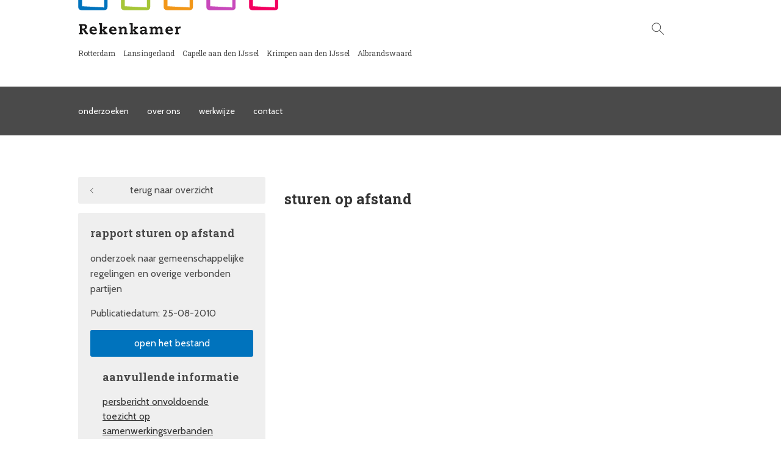

--- FILE ---
content_type: text/css
request_url: https://rekenkamer.rotterdam.nl/wp-content/themes/rekenkamer/assets/css/style.min.css?ver=2.0.0
body_size: 14057
content:
@import url("https://fonts.googleapis.com/css?family=Cabin:400,600,700");@import url("https://fonts.googleapis.com/css?family=Roboto+Slab:400,700");@font-face{font-family:'rekenkamer';src:url("../fonts/rekenkamer.eot?73996198");src:url("../fonts/rekenkamer.eot?73996198#iefix") format("embedded-opentype"),url("../fonts/rekenkamer.woff?73996198") format("woff"),url("../fonts/rekenkamer.ttf?73996198") format("truetype"),url("../fonts/rekenkamer.svg?73996198#rekenkamer") format("svg");font-weight:normal;font-style:normal}[class^="icon-"]:before,[class*=" icon-"]:before{font-family:"rekenkamer";font-style:normal;font-weight:normal;speak:none;display:inline-block;text-decoration:inherit;width:1em;margin-right:.2em;text-align:center;font-variant:normal;text-transform:none;line-height:1em;margin-left:.2em}.icon-stop:before{content:'\e800'}.icon-right-open-big:before{content:'\e801'}.icon-down-open-big:before{content:'\e802'}.icon-left-open-big:before{content:'\e803'}.icon-up-open-big:before{content:'\e804'}.icon-search:before{content:'\e805'}.icon-right-open:before{content:'\e806'}.icon-left-open:before{content:'\e807'}.icon-close:before{content:'\e808'}article,aside,details,figcaption,figure,footer,header,hgroup,main,nav,section,summary{display:block}audio,canvas,video{display:inline-block}audio:not([controls]){display:none;height:0}[hidden]{display:none}html{font-family:sans-serif;-ms-text-size-adjust:100%;-webkit-text-size-adjust:100%}body{margin:0}a:focus{outline:thin dotted}a:active,a:hover{outline:0}h1{font-size:2em;margin:0}abbr[title]{border-bottom:1px dotted}b,strong{font-weight:600}dfn{font-style:italic}hr{-moz-box-sizing:content-box;box-sizing:content-box;height:0}mark{background:#ff0;color:#000}code,kbd,pre,samp{font-family:monospace, serif;font-size:1em}pre{white-space:pre-wrap}q{quotes:"\201C" "\201D" "\2018" "\2019"}small{font-size:80%}sub,sup{font-size:75%;line-height:0;position:relative;vertical-align:baseline}sup{top:-0.5em}sub{bottom:-0.25em}img{border:0}svg:not(:root){overflow:hidden}figure{margin:0}fieldset{border:1px solid #c0c0c0;margin:0 2px;padding:0.35em 0.625em 0.75em}legend{border:0;padding:0}button,input,select,textarea{font-family:inherit;font-size:100%;margin:0}button,input{line-height:normal}button,select{text-transform:none}button,html input[type="button"],input[type="reset"],input[type="submit"]{-webkit-appearance:button;cursor:pointer}button[disabled],html input[disabled]{cursor:default}input[type="checkbox"],input[type="radio"]{box-sizing:border-box;padding:0}input[type="search"]{-webkit-appearance:textfield;-moz-box-sizing:content-box;-webkit-box-sizing:content-box;box-sizing:content-box}input[type="search"]::-webkit-search-cancel-button,input[type="search"]::-webkit-search-decoration{-webkit-appearance:none}button::-moz-focus-inner,input::-moz-focus-inner{border:0;padding:0}textarea{overflow:auto;vertical-align:top}table{border-collapse:collapse;border-spacing:0}code[class*="language-"],pre[class*="language-"]{color:black;background:none;font-family:Consolas, Monaco, 'Andale Mono', 'Ubuntu Mono', monospace;text-align:left;white-space:pre;word-spacing:normal;word-break:normal;word-wrap:normal;line-height:1.5;-moz-tab-size:4;-o-tab-size:4;tab-size:4;-webkit-hyphens:none;-moz-hyphens:none;-ms-hyphens:none;hyphens:none}pre[class*="language-"]{position:relative;margin:.5em 0;overflow:visible;padding:0}pre[class*="language-"]>code{position:relative;border-left:10px solid #358ccb;box-shadow:-1px 0px 0px 0px #358ccb, 0px 0px 0px 1px #dfdfdf;background-color:#fdfdfd;background-image:linear-gradient(transparent 50%, rgba(69,142,209,0.04) 50%);background-size:3em 3em;background-origin:content-box;background-attachment:local}code[class*="language"]{max-height:inherit;height:inherit;padding:0 1em;display:block;overflow:auto}:not(pre)>code[class*="language-"],pre[class*="language-"]{background-color:#fdfdfd;-webkit-box-sizing:border-box;-moz-box-sizing:border-box;box-sizing:border-box;margin-bottom:1em}:not(pre)>code[class*="language-"]{position:relative;padding:.2em;border-radius:0.3em;color:#c92c2c;border:1px solid rgba(0,0,0,0.1);display:inline;white-space:normal}pre[class*="language-"]:before,pre[class*="language-"]:after{content:'';z-index:-2;display:block;position:absolute;bottom:0.75em;left:0.18em;width:40%;height:20%;max-height:13em;box-shadow:0px 13px 8px #979797;-webkit-transform:rotate(-2deg);-moz-transform:rotate(-2deg);-ms-transform:rotate(-2deg);-o-transform:rotate(-2deg);transform:rotate(-2deg)}:not(pre)>code[class*="language-"]:after,pre[class*="language-"]:after{right:0.75em;left:auto;-webkit-transform:rotate(2deg);-moz-transform:rotate(2deg);-ms-transform:rotate(2deg);-o-transform:rotate(2deg);transform:rotate(2deg)}.token.comment,.token.block-comment,.token.prolog,.token.doctype,.token.cdata{color:#7D8B99}.token.punctuation{color:#5F6364}.token.property,.token.tag,.token.boolean,.token.number,.token.function-name,.token.constant,.token.symbol,.token.deleted{color:#c92c2c}.token.selector,.token.attr-name,.token.string,.token.char,.token.function,.token.builtin,.token.inserted{color:#2f9c0a}.token.operator,.token.entity,.token.url,.token.variable{color:#a67f59;background:rgba(255,255,255,0.5)}.token.atrule,.token.attr-value,.token.keyword,.token.class-name{color:#1990b8}.token.regex,.token.important{color:#e90}.language-css .token.string,.style .token.string{color:#a67f59;background:rgba(255,255,255,0.5)}.token.important{font-weight:normal}.token.bold{font-weight:bold}.token.italic{font-style:italic}.token.entity{cursor:help}.namespace{opacity:.7}@media screen and (max-width: 767px){pre[class*="language-"]:before,pre[class*="language-"]:after{bottom:14px;box-shadow:none}}.token.tab:not(:empty):before,.token.cr:before,.token.lf:before{color:#e0d7d1}pre[class*="language-"].line-numbers.line-numbers{padding-left:0}pre[class*="language-"].line-numbers.line-numbers code{padding-left:3.8em}pre[class*="language-"].line-numbers.line-numbers .line-numbers-rows{left:0}pre[class*="language-"][data-line]{padding-top:0;padding-bottom:0;padding-left:0}pre[data-line] code{position:relative;padding-left:4em}pre .line-highlight{margin-top:0}.container,.container-fluid{margin-right:auto;margin-left:auto}.container-fluid{padding-right:2rem;padding-left:2rem}.row{box-sizing:border-box;display:-webkit-box;display:-ms-flexbox;display:flex;-webkit-box-flex:0;-ms-flex:0 1 auto;flex:0 1 auto;-webkit-box-orient:horizontal;-webkit-box-direction:normal;-ms-flex-direction:row;flex-direction:row;-ms-flex-wrap:wrap;flex-wrap:wrap;margin-right:-0.5rem;margin-left:-0.5rem}.row.reverse{-webkit-box-orient:horizontal;-webkit-box-direction:reverse;-ms-flex-direction:row-reverse;flex-direction:row-reverse}.col.reverse{-webkit-box-orient:vertical;-webkit-box-direction:reverse;-ms-flex-direction:column-reverse;flex-direction:column-reverse}.col-xs,.col-xs-1,.col-xs-10,.col-xs-11,.col-xs-12,.col-xs-2,.col-xs-3,.col-xs-4,.col-xs-5,.col-xs-6,.col-xs-7,.col-xs-8,.col-xs-9,.col-xs-offset-0,.col-xs-offset-1,.col-xs-offset-10,.col-xs-offset-11,.col-xs-offset-12,.col-xs-offset-2,.col-xs-offset-3,.col-xs-offset-4,.col-xs-offset-5,.col-xs-offset-6,.col-xs-offset-7,.col-xs-offset-8,.col-xs-offset-9{box-sizing:border-box;-webkit-box-flex:0;-ms-flex:0 0 auto;flex:0 0 auto;padding-right:.5rem;padding-left:0.5rem}.col-xs{-webkit-box-flex:1;-ms-flex-positive:1;flex-grow:1;-ms-flex-preferred-size:0;flex-basis:0;max-width:100%}.col-xs-1{-ms-flex-preferred-size:8.33333333%;flex-basis:8.33333333%;max-width:8.33333333%}.col-xs-2{-ms-flex-preferred-size:16.66666667%;flex-basis:16.66666667%;max-width:16.66666667%}.col-xs-3{-ms-flex-preferred-size:25%;flex-basis:25%;max-width:25%}.col-xs-4{-ms-flex-preferred-size:33.33333333%;flex-basis:33.33333333%;max-width:33.33333333%}.col-xs-5{-ms-flex-preferred-size:41.66666667%;flex-basis:41.66666667%;max-width:41.66666667%}.col-xs-6{-ms-flex-preferred-size:50%;flex-basis:50%;max-width:50%}.col-xs-7{-ms-flex-preferred-size:58.33333333%;flex-basis:58.33333333%;max-width:58.33333333%}.col-xs-8{-ms-flex-preferred-size:66.66666667%;flex-basis:66.66666667%;max-width:66.66666667%}.col-xs-9{-ms-flex-preferred-size:75%;flex-basis:75%;max-width:75%}.col-xs-10{-ms-flex-preferred-size:83.33333333%;flex-basis:83.33333333%;max-width:83.33333333%}.col-xs-11{-ms-flex-preferred-size:91.66666667%;flex-basis:91.66666667%;max-width:91.66666667%}.col-xs-12{-ms-flex-preferred-size:100%;flex-basis:100%;max-width:100%}.col-xs-offset-0{margin-left:0}.col-xs-offset-1{margin-left:8.33333333%}.col-xs-offset-2{margin-left:16.66666667%}.col-xs-offset-3{margin-left:25%}.col-xs-offset-4{margin-left:33.33333333%}.col-xs-offset-5{margin-left:41.66666667%}.col-xs-offset-6{margin-left:50%}.col-xs-offset-7{margin-left:58.33333333%}.col-xs-offset-8{margin-left:66.66666667%}.col-xs-offset-9{margin-left:75%}.col-xs-offset-10{margin-left:83.33333333%}.col-xs-offset-11{margin-left:91.66666667%}.start-xs{-webkit-box-pack:start;-ms-flex-pack:start;justify-content:flex-start;text-align:start}.center-xs{-webkit-box-pack:center;-ms-flex-pack:center;justify-content:center;text-align:center}.end-xs{-webkit-box-pack:end;-ms-flex-pack:end;justify-content:flex-end;text-align:end}.top-xs{-webkit-box-align:start;-ms-flex-align:start;align-items:flex-start}.middle-xs{-webkit-box-align:center;-ms-flex-align:center;align-items:center}.bottom-xs{-webkit-box-align:end;-ms-flex-align:end;align-items:flex-end}.around-xs{-ms-flex-pack:distribute;justify-content:space-around}.between-xs{-webkit-box-pack:justify;-ms-flex-pack:justify;justify-content:space-between}.first-xs{-webkit-box-ordinal-group:0;-ms-flex-order:-1;order:-1}.last-xs{-webkit-box-ordinal-group:2;-ms-flex-order:1;order:1}@media only screen and (min-width: 48em){.container{width:49rem}.col-sm,.col-sm-1,.col-sm-10,.col-sm-11,.col-sm-12,.col-sm-2,.col-sm-3,.col-sm-4,.col-sm-5,.col-sm-6,.col-sm-7,.col-sm-8,.col-sm-9,.col-sm-offset-0,.col-sm-offset-1,.col-sm-offset-10,.col-sm-offset-11,.col-sm-offset-12,.col-sm-offset-2,.col-sm-offset-3,.col-sm-offset-4,.col-sm-offset-5,.col-sm-offset-6,.col-sm-offset-7,.col-sm-offset-8,.col-sm-offset-9{box-sizing:border-box;-webkit-box-flex:0;-ms-flex:0 0 auto;flex:0 0 auto;padding-right:.5rem;padding-left:0.5rem}.col-sm{-webkit-box-flex:1;-ms-flex-positive:1;flex-grow:1;-ms-flex-preferred-size:0;flex-basis:0;max-width:100%}.col-sm-1{-ms-flex-preferred-size:8.33333333%;flex-basis:8.33333333%;max-width:8.33333333%}.col-sm-2{-ms-flex-preferred-size:16.66666667%;flex-basis:16.66666667%;max-width:16.66666667%}.col-sm-3{-ms-flex-preferred-size:25%;flex-basis:25%;max-width:25%}.col-sm-4{-ms-flex-preferred-size:33.33333333%;flex-basis:33.33333333%;max-width:33.33333333%}.col-sm-5{-ms-flex-preferred-size:41.66666667%;flex-basis:41.66666667%;max-width:41.66666667%}.col-sm-6{-ms-flex-preferred-size:50%;flex-basis:50%;max-width:50%}.col-sm-7{-ms-flex-preferred-size:58.33333333%;flex-basis:58.33333333%;max-width:58.33333333%}.col-sm-8{-ms-flex-preferred-size:66.66666667%;flex-basis:66.66666667%;max-width:66.66666667%}.col-sm-9{-ms-flex-preferred-size:75%;flex-basis:75%;max-width:75%}.col-sm-10{-ms-flex-preferred-size:83.33333333%;flex-basis:83.33333333%;max-width:83.33333333%}.col-sm-11{-ms-flex-preferred-size:91.66666667%;flex-basis:91.66666667%;max-width:91.66666667%}.col-sm-12{-ms-flex-preferred-size:100%;flex-basis:100%;max-width:100%}.col-sm-offset-0{margin-left:0}.col-sm-offset-1{margin-left:8.33333333%}.col-sm-offset-2{margin-left:16.66666667%}.col-sm-offset-3{margin-left:25%}.col-sm-offset-4{margin-left:33.33333333%}.col-sm-offset-5{margin-left:41.66666667%}.col-sm-offset-6{margin-left:50%}.col-sm-offset-7{margin-left:58.33333333%}.col-sm-offset-8{margin-left:66.66666667%}.col-sm-offset-9{margin-left:75%}.col-sm-offset-10{margin-left:83.33333333%}.col-sm-offset-11{margin-left:91.66666667%}.start-sm{-webkit-box-pack:start;-ms-flex-pack:start;justify-content:flex-start;text-align:start}.center-sm{-webkit-box-pack:center;-ms-flex-pack:center;justify-content:center;text-align:center}.end-sm{-webkit-box-pack:end;-ms-flex-pack:end;justify-content:flex-end;text-align:end}.top-sm{-webkit-box-align:start;-ms-flex-align:start;align-items:flex-start}.middle-sm{-webkit-box-align:center;-ms-flex-align:center;align-items:center}.bottom-sm{-webkit-box-align:end;-ms-flex-align:end;align-items:flex-end}.around-sm{-ms-flex-pack:distribute;justify-content:space-around}.between-sm{-webkit-box-pack:justify;-ms-flex-pack:justify;justify-content:space-between}.first-sm{-webkit-box-ordinal-group:0;-ms-flex-order:-1;order:-1}.last-sm{-webkit-box-ordinal-group:2;-ms-flex-order:1;order:1}}@media only screen and (min-width: 64em){.container{width:65rem}.col-md,.col-md-1,.col-md-10,.col-md-11,.col-md-12,.col-md-2,.col-md-3,.col-md-4,.col-md-5,.col-md-6,.col-md-7,.col-md-8,.col-md-9,.col-md-offset-0,.col-md-offset-1,.col-md-offset-10,.col-md-offset-11,.col-md-offset-12,.col-md-offset-2,.col-md-offset-3,.col-md-offset-4,.col-md-offset-5,.col-md-offset-6,.col-md-offset-7,.col-md-offset-8,.col-md-offset-9{box-sizing:border-box;-webkit-box-flex:0;-ms-flex:0 0 auto;flex:0 0 auto;padding-right:.5rem;padding-left:0.5rem}.col-md{-webkit-box-flex:1;-ms-flex-positive:1;flex-grow:1;-ms-flex-preferred-size:0;flex-basis:0;max-width:100%}.col-md-1{-ms-flex-preferred-size:8.33333333%;flex-basis:8.33333333%;max-width:8.33333333%}.col-md-2{-ms-flex-preferred-size:16.66666667%;flex-basis:16.66666667%;max-width:16.66666667%}.col-md-3{-ms-flex-preferred-size:25%;flex-basis:25%;max-width:25%}.col-md-4{-ms-flex-preferred-size:33.33333333%;flex-basis:33.33333333%;max-width:33.33333333%}.col-md-5{-ms-flex-preferred-size:41.66666667%;flex-basis:41.66666667%;max-width:41.66666667%}.col-md-6{-ms-flex-preferred-size:50%;flex-basis:50%;max-width:50%}.col-md-7{-ms-flex-preferred-size:58.33333333%;flex-basis:58.33333333%;max-width:58.33333333%}.col-md-8{-ms-flex-preferred-size:66.66666667%;flex-basis:66.66666667%;max-width:66.66666667%}.col-md-9{-ms-flex-preferred-size:75%;flex-basis:75%;max-width:75%}.col-md-10{-ms-flex-preferred-size:83.33333333%;flex-basis:83.33333333%;max-width:83.33333333%}.col-md-11{-ms-flex-preferred-size:91.66666667%;flex-basis:91.66666667%;max-width:91.66666667%}.col-md-12{-ms-flex-preferred-size:100%;flex-basis:100%;max-width:100%}.col-md-offset-0{margin-left:0}.col-md-offset-1{margin-left:8.33333333%}.col-md-offset-2{margin-left:16.66666667%}.col-md-offset-3{margin-left:25%}.col-md-offset-4{margin-left:33.33333333%}.col-md-offset-5{margin-left:41.66666667%}.col-md-offset-6{margin-left:50%}.col-md-offset-7{margin-left:58.33333333%}.col-md-offset-8{margin-left:66.66666667%}.col-md-offset-9{margin-left:75%}.col-md-offset-10{margin-left:83.33333333%}.col-md-offset-11{margin-left:91.66666667%}.start-md{-webkit-box-pack:start;-ms-flex-pack:start;justify-content:flex-start;text-align:start}.center-md{-webkit-box-pack:center;-ms-flex-pack:center;justify-content:center;text-align:center}.end-md{-webkit-box-pack:end;-ms-flex-pack:end;justify-content:flex-end;text-align:end}.top-md{-webkit-box-align:start;-ms-flex-align:start;align-items:flex-start}.middle-md{-webkit-box-align:center;-ms-flex-align:center;align-items:center}.bottom-md{-webkit-box-align:end;-ms-flex-align:end;align-items:flex-end}.around-md{-ms-flex-pack:distribute;justify-content:space-around}.between-md{-webkit-box-pack:justify;-ms-flex-pack:justify;justify-content:space-between}.first-md{-webkit-box-ordinal-group:0;-ms-flex-order:-1;order:-1}.last-md{-webkit-box-ordinal-group:2;-ms-flex-order:1;order:1}}@media only screen and (min-width: 75em){.container{width:76rem}.col-lg,.col-lg-1,.col-lg-10,.col-lg-11,.col-lg-12,.col-lg-2,.col-lg-3,.col-lg-4,.col-lg-5,.col-lg-6,.col-lg-7,.col-lg-8,.col-lg-9,.col-lg-offset-0,.col-lg-offset-1,.col-lg-offset-10,.col-lg-offset-11,.col-lg-offset-12,.col-lg-offset-2,.col-lg-offset-3,.col-lg-offset-4,.col-lg-offset-5,.col-lg-offset-6,.col-lg-offset-7,.col-lg-offset-8,.col-lg-offset-9{box-sizing:border-box;-webkit-box-flex:0;-ms-flex:0 0 auto;flex:0 0 auto;padding-right:.5rem;padding-left:0.5rem}.col-lg{-webkit-box-flex:1;-ms-flex-positive:1;flex-grow:1;-ms-flex-preferred-size:0;flex-basis:0;max-width:100%}.col-lg-1{-ms-flex-preferred-size:8.33333333%;flex-basis:8.33333333%;max-width:8.33333333%}.col-lg-2{-ms-flex-preferred-size:16.66666667%;flex-basis:16.66666667%;max-width:16.66666667%}.col-lg-3{-ms-flex-preferred-size:25%;flex-basis:25%;max-width:25%}.col-lg-4{-ms-flex-preferred-size:33.33333333%;flex-basis:33.33333333%;max-width:33.33333333%}.col-lg-5{-ms-flex-preferred-size:41.66666667%;flex-basis:41.66666667%;max-width:41.66666667%}.col-lg-6{-ms-flex-preferred-size:50%;flex-basis:50%;max-width:50%}.col-lg-7{-ms-flex-preferred-size:58.33333333%;flex-basis:58.33333333%;max-width:58.33333333%}.col-lg-8{-ms-flex-preferred-size:66.66666667%;flex-basis:66.66666667%;max-width:66.66666667%}.col-lg-9{-ms-flex-preferred-size:75%;flex-basis:75%;max-width:75%}.col-lg-10{-ms-flex-preferred-size:83.33333333%;flex-basis:83.33333333%;max-width:83.33333333%}.col-lg-11{-ms-flex-preferred-size:91.66666667%;flex-basis:91.66666667%;max-width:91.66666667%}.col-lg-12{-ms-flex-preferred-size:100%;flex-basis:100%;max-width:100%}.col-lg-offset-0{margin-left:0}.col-lg-offset-1{margin-left:8.33333333%}.col-lg-offset-2{margin-left:16.66666667%}.col-lg-offset-3{margin-left:25%}.col-lg-offset-4{margin-left:33.33333333%}.col-lg-offset-5{margin-left:41.66666667%}.col-lg-offset-6{margin-left:50%}.col-lg-offset-7{margin-left:58.33333333%}.col-lg-offset-8{margin-left:66.66666667%}.col-lg-offset-9{margin-left:75%}.col-lg-offset-10{margin-left:83.33333333%}.col-lg-offset-11{margin-left:91.66666667%}.start-lg{-webkit-box-pack:start;-ms-flex-pack:start;justify-content:flex-start;text-align:start}.center-lg{-webkit-box-pack:center;-ms-flex-pack:center;justify-content:center;text-align:center}.end-lg{-webkit-box-pack:end;-ms-flex-pack:end;justify-content:flex-end;text-align:end}.top-lg{-webkit-box-align:start;-ms-flex-align:start;align-items:flex-start}.middle-lg{-webkit-box-align:center;-ms-flex-align:center;align-items:center}.bottom-lg{-webkit-box-align:end;-ms-flex-align:end;align-items:flex-end}.around-lg{-ms-flex-pack:distribute;justify-content:space-around}.between-lg{-webkit-box-pack:justify;-ms-flex-pack:justify;justify-content:space-between}.first-lg{-webkit-box-ordinal-group:0;-ms-flex-order:-1;order:-1}.last-lg{-webkit-box-ordinal-group:2;-ms-flex-order:1;order:1}}@-webkit-keyframes load{0%{-webkit-transform:rotate(0deg);-ms-transform:rotate(0deg);transform:rotate(0deg)}100%{-webkit-transform:rotate(360deg);-ms-transform:rotate(360deg);transform:rotate(360deg)}}@keyframes load{0%{-webkit-transform:rotate(0deg);-ms-transform:rotate(0deg);transform:rotate(0deg)}100%{-webkit-transform:rotate(360deg);-ms-transform:rotate(360deg);transform:rotate(360deg)}}body{font-family:'Roboto', Helvetica, Arial, sans-serif;font-style:normal;font-weight:400;color:#666666;margin:0;padding:0;background-color:#fdfdfe;font-size:15px}body.dqpl-modal-open{overflow:hidden}body :focus{outline:2px solid #d71ef7;outline-offset:2px}body h1{margin:0;padding:18px 0}body ul{margin:0;padding:0}body button,body [role="button"]{display:inline-block;zoom:1;line-height:normal;white-space:nowrap;vertical-align:middle;text-align:center;cursor:pointer;-webkit-user-select:none;-moz-user-select:none;-ms-user-select:none;user-select:none;-webkit-user-drag:none;-webkit-box-sizing:border-box;-moz-box-sizing:border-box;-ms-box-sizing:border-box;box-sizing:border-box;border:0}body a{color:#3c7aae;font-weight:500}body p{line-height:1.618}body .dqpl-text-largest{font-size:112px}body .dqpl-text-larger{font-size:56px}body .dqpl-text-large{font-size:45px}body .dqpl-text-large-medium{font-size:34px}body .dqpl-text-medium{font-size:24px}body .dqpl-text-normal{font-size:18px}body .dqpl-text-small-medium{font-size:20px}body .dqpl-text-small{font-size:15px}body .dqpl-text-smaller{font-size:13px}body .dqpl-text-smallest{font-size:12px}body .dqpl-weight-thin{font-weight:100}body .dqpl-weight-light{font-weight:300}body .dqpl-weight-normal{font-weight:400}body .dqpl-weight-medium{font-weight:500}body .dqpl-weight-bold{font-weight:700}body .dqpl-weight-ultra-bold{font-weight:900}body .dqpl-inline{display:inline}body .dqpl-hide{display:none}body .dqpl-pointer{cursor:pointer}body .dqpl-hidden{display:none}.dqpl-offscreen{position:absolute !important;height:1px;width:1px;overflow:hidden;clip:rect(1px, 1px, 1px, 1px);margin-top:-1px}.dqpl-loader{font-size:10px;margin:50px auto;width:7em;height:7em;-webkit-border-radius:50%;-moz-border-radius:50%;-ms-border-radius:50%;border-radius:50%;background:#666666;background:-moz-linear-gradient(left, #666 10%, rgba(255,255,255,0) 42%);background:-webkit-linear-gradient(left, #666 10%, rgba(255,255,255,0) 42%);background:-o-linear-gradient(left, #666 10%, rgba(255,255,255,0) 42%);background:-ms-linear-gradient(left, #666 10%, rgba(255,255,255,0) 42%);background:linear-gradient(to right, #666 10%, rgba(255,255,255,0) 42%);-webkit-transform:translateZ(0);-ms-transform:translateZ(0);transform:translateZ(0);position:relative;-moz-animation:load 1.4s infinite linear;-webkit-animation:load 1.4s infinite linear;animation:load 1.4s infinite linear}.dqpl-loader:before{width:50%;height:50%;background:#666666;-webkit-border-radius:100% 0 0 0;-moz-border-radius:100% 0 0 0;-ms-border-radius:100% 0 0 0;border-radius:100% 0 0 0;position:absolute;top:0;left:0;content:''}.dqpl-loader:after{background:#fdfdfe;width:75%;height:75%;-webkit-border-radius:50%;-moz-border-radius:50%;-ms-border-radius:50%;border-radius:50%;content:'';margin:auto;position:absolute;top:0;left:0;bottom:0;right:0}@-webkit-keyframes load{0%{-webkit-transform:rotate(0deg);-ms-transform:rotate(0deg);transform:rotate(0deg)}100%{-webkit-transform:rotate(360deg);-ms-transform:rotate(360deg);transform:rotate(360deg)}}@keyframes load{0%{-webkit-transform:rotate(0deg);-ms-transform:rotate(0deg);transform:rotate(0deg)}100%{-webkit-transform:rotate(360deg);-ms-transform:rotate(360deg);transform:rotate(360deg)}}.dqpl-layout{top:50px;padding:9px 9px 0 9px;position:fixed;overflow-x:hidden;overflow-y:scroll;-webkit-overflow-scrolling:touch;right:0;bottom:0;left:0;display:-webkit-flex;display:-moz-flex;display:-ms-flexbox;display:flex;-webkit-flex-direction:column;-moz-flex-direction:column;-ms-flex-direction:column;flex-direction:column}.dqpl-layout .dqpl-main-content{padding:9px 9px 0 9px;border-left:6px solid transparent}.dqpl-layout .dqpl-main-content:focus{outline:0;border-left-color:#283640}.dqpl-layout .dqpl-main-content.dqpl-collapsed{margin-left:0}.dqpl-layout .dqpl-main-content .dqpl-content-header{display:-webkit-flex;display:-moz-flex;display:-ms-flexbox;display:flex;-webkit-align-items:baseline;-moz-align-items:baseline;-ms-align-items:baseline;align-items:baseline;-ms-flex-item-align:baseline;-webkit-flex-wrap:wrap;-moz-flex-wrap:wrap;-ms-flex-wrap:wrap;flex-wrap:wrap;padding-bottom:10px;border-bottom:1px solid #f2f2f2;margin-bottom:16px}.dqpl-layout .dqpl-main-content .dqpl-content-header h1{margin:0 20px 0 0;padding:0;font-size:56px;color:#0b0e11;font-weight:300}.dqpl-layout .dqpl-main-content .dqpl-content-header h2,.dqpl-layout .dqpl-main-content .dqpl-content-header h3{padding:0;margin:0;color:#666666;font-weight:300;font-size:34px}.dqpl-layout .dqpl-main-content .dqpl-content-body{max-width:1000px}.dqpl-layout .dqpl-main-content .dqpl-row{display:-webkit-flex;display:-moz-flex;display:-ms-flexbox;display:flex;-webkit-flex-direction:row;-moz-flex-direction:row;-ms-flex-direction:row;flex-direction:row}.dqpl-layout .dqpl-main-content .dqpl-column{display:-webkit-flex;display:-moz-flex;display:-ms-flexbox;display:flex;-webkit-flex-direction:column;-moz-flex-direction:column;-ms-flex-direction:column;flex-direction:column}.dqpl-content-block,[data-skip-target="true"]{position:relative}.dqpl-content-block::before,[data-skip-target="true"]::before{content:'';position:absolute;left:-15px;background-color:transparent;top:0;bottom:0;width:6px}.dqpl-content-block:focus,[data-skip-target="true"]:focus{outline:0}.dqpl-content-block:focus::before,[data-skip-target="true"]:focus::before{background-color:#283640}@media (min-width: 1024px){body .dqpl-side-bar{display:block;left:0;-webkit-transition:left 0.3s;-moz-transition:left 0.3s;-ms-transition:left 0.3s;transition:left 0.3s}body .dqpl-top-bar .dqpl-menu-trigger{display:none}body:not(.dqpl-no-sidebar) .dqpl-layout{left:257px}body:not(.dqpl-no-sidebar) .dqpl-toast{left:257px}}@media (max-width: 768px){.dqpl-top-bar>ul>li[role='menuitem'].dqpl-account-item .dqpl-avatar{margin-right:0 !important}.dqpl-top-bar>ul>li[role='menuitem'].dqpl-account-item .dqpl-account-info{display:none}}@media (max-width: 460px){body .dqpl-modal .dqpl-modal-inner{width:301px}}@-webkit-keyframes load{0%{-webkit-transform:rotate(0deg);-ms-transform:rotate(0deg);transform:rotate(0deg)}100%{-webkit-transform:rotate(360deg);-ms-transform:rotate(360deg);transform:rotate(360deg)}}@keyframes load{0%{-webkit-transform:rotate(0deg);-ms-transform:rotate(0deg);transform:rotate(0deg)}100%{-webkit-transform:rotate(360deg);-ms-transform:rotate(360deg);transform:rotate(360deg)}}@-webkit-keyframes load{0%{-webkit-transform:rotate(0deg);-ms-transform:rotate(0deg);transform:rotate(0deg)}100%{-webkit-transform:rotate(360deg);-ms-transform:rotate(360deg);transform:rotate(360deg)}}@keyframes load{0%{-webkit-transform:rotate(0deg);-ms-transform:rotate(0deg);transform:rotate(0deg)}100%{-webkit-transform:rotate(360deg);-ms-transform:rotate(360deg);transform:rotate(360deg)}}.dqpl-dropdown{position:absolute;padding:8px;background-color:#ffffff;-webkit-box-shadow:0px 0px 2px 1px rgba(0,0,0,0.3);-moz-box-shadow:0px 0px 2px 1px rgba(0,0,0,0.3);-ms-box-shadow:0px 0px 2px 1px rgba(0,0,0,0.3);box-shadow:0px 0px 2px 1px rgba(0,0,0,0.3);border:1px solid #cccccc;color:#666666;display:none;list-style:none}.dqpl-dropdown.dqpl-dropdown-active{display:block}.dqpl-dropdown:focus{outline:0;border:1px solid #666666}.dqpl-dropdown [role="menuitem"]{font-size:15px;font-weight:400;padding:2px 8px;cursor:default}.dqpl-dropdown [role="menuitem"]:hover,.dqpl-dropdown [role="menuitem"]:focus{background-color:rgba(60,122,174,0.1);outline:0}.dqpl-dropdown [role="menuitem"][aria-disabled="true"]{color:#cccccc}.dqpl-dropdown [role="menuitem"][aria-disabled="true"]:hover{background-color:transparent}.dqpl-top-bar .dqpl-dropdown{top:42px;right:0}@-webkit-keyframes load{0%{-webkit-transform:rotate(0deg);-ms-transform:rotate(0deg);transform:rotate(0deg)}100%{-webkit-transform:rotate(360deg);-ms-transform:rotate(360deg);transform:rotate(360deg)}}@keyframes load{0%{-webkit-transform:rotate(0deg);-ms-transform:rotate(0deg);transform:rotate(0deg)}100%{-webkit-transform:rotate(360deg);-ms-transform:rotate(360deg);transform:rotate(360deg)}}.flexr,.dqpl-flexr{display:-webkit-flex;display:-moz-flex;display:-ms-flexbox;display:flex;-webkit-align-items:center;-moz-align-items:center;-ms-align-items:center;align-items:center;-ms-flex-item-align:center}body .row{margin-right:auto;margin-left:auto}.flex-1{-webkit-flex:1 0 auto;-moz-flex:1 0 auto;-ms-flex:1 0 auto;flex:1 0 auto}.flex-1-1{-webkit-flex:1;-moz-flex:1;-ms-flex:1;flex:1}.flex-none{-webkit-flex:none;-moz-flex:none;-ms-flex:none;flex:none}.align-self-center{-webkit-align-self:center;-moz-align-self:center;-ms-align-self:center;align-self:center;-ms-flex-item-align:center}@-webkit-keyframes load{0%{-webkit-transform:rotate(0deg);-ms-transform:rotate(0deg);transform:rotate(0deg)}100%{-webkit-transform:rotate(360deg);-ms-transform:rotate(360deg);transform:rotate(360deg)}}@keyframes load{0%{-webkit-transform:rotate(0deg);-ms-transform:rotate(0deg);transform:rotate(0deg)}100%{-webkit-transform:rotate(360deg);-ms-transform:rotate(360deg);transform:rotate(360deg)}}input,select,textarea,[role="menuitemcheckbox"],[role="menuitemradio"],[role="textbox"],[aria-haspopup="listbox"],[role="listbox"],[role="spinbutton"]{border:1px solid #cccccc;margin-bottom:4px}input:focus,select:focus,textarea:focus,[role="menuitemcheckbox"]:focus,[role="menuitemradio"]:focus,[role="textbox"]:focus,[aria-haspopup="listbox"]:focus,[role="listbox"]:focus,[role="spinbutton"]:focus{outline:0;border:1px solid #3c7aae;-webkit-box-shadow:0px 0px 8px 1px #3c7aae;-moz-box-shadow:0px 0px 8px 1px #3c7aae;-ms-box-shadow:0px 0px 8px 1px #3c7aae;box-shadow:0px 0px 8px 1px #3c7aae}input:hover,select:hover,textarea:hover,[role="menuitemcheckbox"]:hover,[role="menuitemradio"]:hover,[role="textbox"]:hover,[aria-haspopup="listbox"]:hover,[role="listbox"]:hover,[role="spinbutton"]:hover{border:1px solid #b3b3b3}input.dqpl-error,select.dqpl-error,textarea.dqpl-error,[role="menuitemcheckbox"].dqpl-error,[role="menuitemradio"].dqpl-error,[role="textbox"].dqpl-error,[aria-haspopup="listbox"].dqpl-error,[role="listbox"].dqpl-error,[role="spinbutton"].dqpl-error{border:1px solid #d93251;outline:2px solid #d93251}input.dqpl-error:focus,select.dqpl-error:focus,textarea.dqpl-error:focus,[role="menuitemcheckbox"].dqpl-error:focus,[role="menuitemradio"].dqpl-error:focus,[role="textbox"].dqpl-error:focus,[aria-haspopup="listbox"].dqpl-error:focus,[role="listbox"].dqpl-error:focus,[role="spinbutton"].dqpl-error:focus{-webkit-box-shadow:0px 0px 8px 1px #d93251;-moz-box-shadow:0px 0px 8px 1px #d93251;-ms-box-shadow:0px 0px 8px 1px #d93251;box-shadow:0px 0px 8px 1px #d93251;outline:0}input.dqpl-error:hover,select.dqpl-error:hover,textarea.dqpl-error:hover,[role="menuitemcheckbox"].dqpl-error:hover,[role="menuitemradio"].dqpl-error:hover,[role="textbox"].dqpl-error:hover,[aria-haspopup="listbox"].dqpl-error:hover,[role="listbox"].dqpl-error:hover,[role="spinbutton"].dqpl-error:hover{border:1px solid #b6223d}.dqpl-error-wrap{min-height:24px;color:#d93251;text-align:left;margin-bottom:8px;font-size:12px;font-weight:400;padding-left:4px}.dqpl-field-wrap{position:relative;-webkit-box-sizing:border-box;-moz-box-sizing:border-box;-ms-box-sizing:border-box;box-sizing:border-box;margin-bottom:24px}.dqpl-field-wrap.flexr{-webkit-align-items:center;-moz-align-items:center;-ms-align-items:center;align-items:center;-ms-flex-item-align:center}.dqpl-field-wrap.flexr .dqpl-label{margin-bottom:0}.dqpl-checkbox-wrap,.dqpl-radio-wrap{-webkit-box-sizing:border-box;-moz-box-sizing:border-box;-ms-box-sizing:border-box;box-sizing:border-box;position:relative;margin-bottom:0}.dqpl-checkbox-wrap .dqpl-label,.dqpl-radio-wrap .dqpl-label{margin-bottom:0}.dqpl-label{display:block;text-align:left;font-size:13px;font-weight:300;margin-bottom:4px;cursor:default}.dqpl-label.dqpl-label-disabled{color:#cccccc}.dqpl-label.dqpl-required .dqpl-required-text{display:inline-block;margin-left:24px;font-style:italic;font-weight:400}.dqpl-label.dqpl-required .dqpl-required-text::before{content:' '}.dqpl-label.dqpl-required.dqpl-error .dqpl-required-text{color:#d93251}.dqpl-label-inline{display:inline-block;text-align:left;font-size:13px}.dqpl-text-input{padding:4px;-webkit-box-sizing:border-box;-moz-box-sizing:border-box;-ms-box-sizing:border-box;box-sizing:border-box;font-size:15px;color:#666666;min-width:250px}.dqpl-text-input[disabled],.dqpl-text-input[aria-disabled="true"]{background-color:#f2f2f2;border:1px solid #f2f2f2}.dqpl-textarea{display:block;min-height:56px;font-size:13px;min-width:250px;padding:4px;max-width:500px}.dqpl-radio,.dqpl-checkbox{width:36px;height:36px;border-radius:50%;border:1px solid transparent;-webkit-box-sizing:border-box;-moz-box-sizing:border-box;-ms-box-sizing:border-box;box-sizing:border-box;display:-webkit-flex;display:-moz-flex;display:-ms-flexbox;display:flex;-webkit-justify-content:center;-moz-justify-content:center;-ms-justify-content:center;justify-content:center;-webkit-align-items:center;-moz-align-items:center;-ms-align-items:center;align-items:center;-ms-flex-item-align:center;cursor:pointer}.dqpl-radio .dqpl-inner-radio,.dqpl-checkbox .dqpl-inner-radio,.dqpl-radio .dqpl-inner-checkbox,.dqpl-checkbox .dqpl-inner-checkbox{font-size:17px}.dqpl-radio[aria-checked="true"],.dqpl-checkbox[aria-checked="true"]{color:#3c7aae}.dqpl-radio[aria-disabled="true"] .dqpl-inner-checkbox,.dqpl-checkbox[aria-disabled="true"] .dqpl-inner-checkbox,.dqpl-radio[disabled] .dqpl-inner-checkbox,.dqpl-checkbox[disabled] .dqpl-inner-checkbox,.dqpl-radio[aria-disabled="true"] .dqpl-inner-radio,.dqpl-checkbox[aria-disabled="true"] .dqpl-inner-radio,.dqpl-radio[disabled] .dqpl-inner-radio,.dqpl-checkbox[disabled] .dqpl-inner-radio{color:#cccccc}.dqpl-radio:focus,.dqpl-checkbox:focus{outline:0;border:1px solid #d71ef7;-webkit-box-shadow:none;-moz-box-shadow:none;-ms-box-shadow:none;box-shadow:none}.dqpl-radio:active:not([aria-disabled="true"]),.dqpl-checkbox:active:not([aria-disabled="true"]){background-color:rgba(215,30,247,0.25)}.dqpl-field-help{display:-webkit-flex;display:-moz-flex;display:-ms-flexbox;display:flex;position:relative}.dqpl-field-help .dqpl-text-input{width:220px}.dqpl-field-help .dqpl-help-button-wrap{position:relative}.dqpl-field-help .dqpl-help-button-wrap .dqpl-help-button{padding:2px 8px 8px 8px;border:0;margin:0;color:#3c7aae;font-size:15px;background-color:transparent;-webkit-box-sizing:border-box;-moz-box-sizing:border-box;-ms-box-sizing:border-box;box-sizing:border-box;position:relative}.dqpl-field-help .dqpl-help-button-wrap .dqpl-help-button:focus{outline-offset:0}@-webkit-keyframes load{0%{-webkit-transform:rotate(0deg);-ms-transform:rotate(0deg);transform:rotate(0deg)}100%{-webkit-transform:rotate(360deg);-ms-transform:rotate(360deg);transform:rotate(360deg)}}@keyframes load{0%{-webkit-transform:rotate(0deg);-ms-transform:rotate(0deg);transform:rotate(0deg)}100%{-webkit-transform:rotate(360deg);-ms-transform:rotate(360deg);transform:rotate(360deg)}}.dqpl-scrim{background-color:rgba(0,0,0,0.5);position:fixed;top:0;bottom:0;left:0;right:0;opacity:0;display:none;z-index:7;-webkit-transition:300ms opacity;-moz-transition:300ms opacity;-ms-transition:300ms opacity;transition:300ms opacity}.dqpl-scrim-light{background-color:rgba(255,255,255,0.75);position:fixed;top:0;bottom:0;left:0;right:0;opacity:0;display:none;z-index:7;-webkit-transition:300ms opacity;-moz-transition:300ms opacity;-ms-transition:300ms opacity;transition:300ms opacity;z-index:23}.dqpl-scrim.dqpl-scrim-show,.dqpl-scrim-light.dqpl-scrim-show{display:block}.dqpl-scrim.dqpl-scrim-fade-in,.dqpl-scrim-light.dqpl-scrim-fade-in{opacity:1;-webkit-transition:300ms opacity;-moz-transition:300ms opacity;-ms-transition:300ms opacity;transition:300ms opacity}@-webkit-keyframes load{0%{-webkit-transform:rotate(0deg);-ms-transform:rotate(0deg);transform:rotate(0deg)}100%{-webkit-transform:rotate(360deg);-ms-transform:rotate(360deg);transform:rotate(360deg)}}@keyframes load{0%{-webkit-transform:rotate(0deg);-ms-transform:rotate(0deg);transform:rotate(0deg)}100%{-webkit-transform:rotate(360deg);-ms-transform:rotate(360deg);transform:rotate(360deg)}}.dqpl-badge-tag{font-size:12px;font-weight:400;padding:0 8px;margin:0 8px;text-transform:lowercase;display:inline-block;-webkit-border-radius:15px;-moz-border-radius:15px;-ms-border-radius:15px;border-radius:15px;background-color:#f2f2f2;border:1px solid #666666}.dqpl-badge-tag .dqpl-icon{font-size:12px;color:#333333;display:inline-block;vertical-align:middle;margin-right:4px}.dqpl-badge-tag .dqpl-badge-text{font-size:12px;display:inline-block;vertical-align:middle;color:#333333}.dqpl-badge-error{font-size:12px;font-weight:400;padding:0 8px;margin:0 8px;text-transform:lowercase;display:inline-block;-webkit-border-radius:15px;-moz-border-radius:15px;-ms-border-radius:15px;border-radius:15px;border:1px solid #fe6d6b;background-color:#fe6d6b}.dqpl-badge-error .dqpl-icon{font-size:12px;color:#333333;display:inline-block;vertical-align:middle;margin-right:4px}.dqpl-badge-error .dqpl-badge-text{font-size:12px;display:inline-block;vertical-align:middle;color:#333333}.dqpl-badge-success{font-size:12px;font-weight:400;padding:0 8px;margin:0 8px;text-transform:lowercase;display:inline-block;-webkit-border-radius:15px;-moz-border-radius:15px;-ms-border-radius:15px;border-radius:15px;border:1px solid #62e86b;background-color:#62e86b}.dqpl-badge-success .dqpl-icon{font-size:12px;color:#333333;display:inline-block;vertical-align:middle;margin-right:4px}.dqpl-badge-success .dqpl-badge-text{font-size:12px;display:inline-block;vertical-align:middle;color:#333333}.dqpl-badge-warning{font-size:12px;font-weight:400;padding:0 8px;margin:0 8px;text-transform:lowercase;display:inline-block;-webkit-border-radius:15px;-moz-border-radius:15px;-ms-border-radius:15px;border-radius:15px;border:1px solid #ffdd75;background-color:#ffdd75}.dqpl-badge-warning .dqpl-icon{font-size:12px;color:#333333;display:inline-block;vertical-align:middle;margin-right:4px}.dqpl-badge-warning .dqpl-badge-text{font-size:12px;display:inline-block;vertical-align:middle;color:#333333}@-webkit-keyframes load{0%{-webkit-transform:rotate(0deg);-ms-transform:rotate(0deg);transform:rotate(0deg)}100%{-webkit-transform:rotate(360deg);-ms-transform:rotate(360deg);transform:rotate(360deg)}}@keyframes load{0%{-webkit-transform:rotate(0deg);-ms-transform:rotate(0deg);transform:rotate(0deg)}100%{-webkit-transform:rotate(360deg);-ms-transform:rotate(360deg);transform:rotate(360deg)}}.dqpl-button-primary,.dqpl-button-secondary,.dqpl-button-clear,.dqpl-button-error{min-width:110px;border-radius:18px;border:none;padding:8px;font-size:15px;-webkit-box-sizing:border-box;-moz-box-sizing:border-box;-ms-box-sizing:border-box;box-sizing:border-box;padding:8px 18px;-webkit-box-shadow:0px 0px 2px 1px rgba(0,0,0,0.3);-moz-box-shadow:0px 0px 2px 1px rgba(0,0,0,0.3);-ms-box-shadow:0px 0px 2px 1px rgba(0,0,0,0.3);box-shadow:0px 0px 2px 1px rgba(0,0,0,0.3);margin:0 auto;text-align:center;height:36px;position:relative;text-transform:uppercase}.dqpl-button-primary:before,.dqpl-button-secondary:before,.dqpl-button-clear:before,.dqpl-button-error:before{content:'';position:absolute;width:30px;height:30px;-webkit-border-radius:50%;-moz-border-radius:50%;-ms-border-radius:50%;border-radius:50%;-webkit-box-shadow:-4px 0 transparent;-moz-box-shadow:-4px 0 transparent;-ms-box-shadow:-4px 0 transparent;box-shadow:-4px 0 transparent;top:3px;left:8px}.dqpl-button-primary:after,.dqpl-button-secondary:after,.dqpl-button-clear:after,.dqpl-button-error:after{content:'';position:absolute;width:30px;height:30px;-webkit-border-radius:50%;-moz-border-radius:50%;-ms-border-radius:50%;border-radius:50%;-webkit-box-shadow:4px 0 transparent;-moz-box-shadow:4px 0 transparent;-ms-box-shadow:4px 0 transparent;box-shadow:4px 0 transparent;top:3px;right:8px}.dqpl-button-primary:hover,.dqpl-button-secondary:hover,.dqpl-button-clear:hover,.dqpl-button-error:hover{-webkit-box-shadow:1px 1px 2px 1px rgba(0,0,0,0.4);-moz-box-shadow:1px 1px 2px 1px rgba(0,0,0,0.4);-ms-box-shadow:1px 1px 2px 1px rgba(0,0,0,0.4);box-shadow:1px 1px 2px 1px rgba(0,0,0,0.4)}.dqpl-button-primary:focus,.dqpl-button-secondary:focus,.dqpl-button-clear:focus,.dqpl-button-error:focus{outline:0}.dqpl-button-primary:active,.dqpl-button-secondary:active,.dqpl-button-clear:active,.dqpl-button-error:active{-webkit-box-shadow:0px 0px 2px 1px rgba(0,0,0,0.4);-moz-box-shadow:0px 0px 2px 1px rgba(0,0,0,0.4);-ms-box-shadow:0px 0px 2px 1px rgba(0,0,0,0.4);box-shadow:0px 0px 2px 1px rgba(0,0,0,0.4)}.dqpl-button-primary{background-color:#3c7aae;color:#ffffff}.dqpl-button-primary.dqpl-disabled,.dqpl-button-primary[aria-disabled="true"],.dqpl-button-primary[disabled]{color:rgba(255,255,255,0.5)}.dqpl-button-primary:focus:after{-webkit-box-shadow:4px 0 #ffffff;-moz-box-shadow:4px 0 #ffffff;-ms-box-shadow:4px 0 #ffffff;box-shadow:4px 0 #ffffff}.dqpl-button-primary:focus:before{-webkit-box-shadow:-4px 0 #ffffff;-moz-box-shadow:-4px 0 #ffffff;-ms-box-shadow:-4px 0 #ffffff;box-shadow:-4px 0 #ffffff}.dqpl-button-secondary{background-color:#f2f2f2;color:#5a6268}.dqpl-button-secondary.dqpl-disabled,.dqpl-button-secondary[aria-disabled="true"],.dqpl-button-secondary[disabled]{color:#cccccc}.dqpl-button-secondary:focus:after{-webkit-box-shadow:4px 0 #5a6268;-moz-box-shadow:4px 0 #5a6268;-ms-box-shadow:4px 0 #5a6268;box-shadow:4px 0 #5a6268}.dqpl-button-secondary:focus:before{-webkit-box-shadow:-4px 0 #5a6268;-moz-box-shadow:-4px 0 #5a6268;-ms-box-shadow:-4px 0 #5a6268;box-shadow:-4px 0 #5a6268}.dqpl-button-error{background-color:#d93251;-webkit-box-shadow:none;-moz-box-shadow:none;-ms-box-shadow:none;box-shadow:none;color:#ffffff}.dqpl-button-error.dqpl-disabled,.dqpl-button-error[aria-disabled="true"],.dqpl-button-error[disabled]{color:rgba(255,255,255,0.5)}.dqpl-button-error:hover{-webkit-box-shadow:1px 1px 2px 1px rgba(0,0,0,0.4);-moz-box-shadow:1px 1px 2px 1px rgba(0,0,0,0.4);-ms-box-shadow:1px 1px 2px 1px rgba(0,0,0,0.4);box-shadow:1px 1px 2px 1px rgba(0,0,0,0.4)}.dqpl-button-error:focus{outline:0}.dqpl-button-error:active{-webkit-box-shadow:0px 0px 2px 1px rgba(0,0,0,0.4);-moz-box-shadow:0px 0px 2px 1px rgba(0,0,0,0.4);-ms-box-shadow:0px 0px 2px 1px rgba(0,0,0,0.4);box-shadow:0px 0px 2px 1px rgba(0,0,0,0.4)}.dqpl-button-error:focus:after{-webkit-box-shadow:4px 0 #ffffff;-moz-box-shadow:4px 0 #ffffff;-ms-box-shadow:4px 0 #ffffff;box-shadow:4px 0 #ffffff}.dqpl-button-error:focus:before{-webkit-box-shadow:-4px 0 #ffffff;-moz-box-shadow:-4px 0 #ffffff;-ms-box-shadow:-4px 0 #ffffff;box-shadow:-4px 0 #ffffff}.dqpl-button-clear{background-color:transparent;-webkit-box-shadow:none;-moz-box-shadow:none;-ms-box-shadow:none;box-shadow:none}.dqpl-button-clear:hover{background-color:#f2f2f2;-webkit-box-shadow:none;-moz-box-shadow:none;-ms-box-shadow:none;box-shadow:none}.dqpl-button-clear:focus{background-color:#f2f2f2}.dqpl-button-clear:focus:after{-webkit-box-shadow:4px 0 #5a6268;-moz-box-shadow:4px 0 #5a6268;-ms-box-shadow:4px 0 #5a6268;box-shadow:4px 0 #5a6268}.dqpl-button-clear:focus:before{-webkit-box-shadow:-4px 0 #5a6268;-moz-box-shadow:-4px 0 #5a6268;-ms-box-shadow:-4px 0 #5a6268;box-shadow:-4px 0 #5a6268}.dqpl-buttons-inline{display:-webkit-flex;display:-moz-flex;display:-ms-flexbox;display:flex;-webkit-flex-direction:row;-moz-flex-direction:row;-ms-flex-direction:row;flex-direction:row;margin:0 auto}.dqpl-buttons-inline button{margin:0 0 0 10px}.dqpl-definition-button-wrap{display:inline;vertical-align:baseline;position:relative}.dqpl-button-definition{background-color:transparent;color:#666666;font-weight:400;border-bottom:1px dotted;display:inline-block;margin:0 2px;padding:0;font-size:inherit;vertical-align:baseline;cursor:auto;-webkit-user-select:text;-moz-user-select:text;-ms-user-select:text;user-select:text}@-webkit-keyframes load{0%{-webkit-transform:rotate(0deg);-ms-transform:rotate(0deg);transform:rotate(0deg)}100%{-webkit-transform:rotate(360deg);-ms-transform:rotate(360deg);transform:rotate(360deg)}}@keyframes load{0%{-webkit-transform:rotate(0deg);-ms-transform:rotate(0deg);transform:rotate(0deg)}100%{-webkit-transform:rotate(360deg);-ms-transform:rotate(360deg);transform:rotate(360deg)}}.dqpl-tooltip{width:145px;-webkit-box-shadow:0px 0px 2px 1px rgba(0,0,0,0.3);-moz-box-shadow:0px 0px 2px 1px rgba(0,0,0,0.3);-ms-box-shadow:0px 0px 2px 1px rgba(0,0,0,0.3);box-shadow:0px 0px 2px 1px rgba(0,0,0,0.3);-webkit-box-sizing:border-box;-moz-box-sizing:border-box;-ms-box-sizing:border-box;box-sizing:border-box;border:1px solid #999999;-webkit-border-radius:2px;-moz-border-radius:2px;-ms-border-radius:2px;border-radius:2px;font-size:12px;position:absolute;display:none;background:#f2f2f2;padding:8px;bottom:45px;right:-28px;z-index:9;pointer-events:none}.dqpl-tooltip:after{position:absolute;bottom:-14px;right:32px;content:'';width:0;height:0;border-style:solid;border-width:15.6px 9px 0 9px;border-color:#f2f2f2 transparent transparent transparent}.dqpl-tooltip:before{position:absolute;bottom:-16px;right:32px;content:'';width:0;height:0;border-style:solid;border-width:15.6px 9px 0 9px;border-color:#4d4d4d transparent transparent transparent}.dqpl-tooltip.dqpl-tip-active{display:block}.dqpl-definition-button-wrap .dqpl-tooltip{bottom:30px;right:50%;margin-right:-72.5px}.dqpl-definition-button-wrap .dqpl-tooltip:before,.dqpl-definition-button-wrap .dqpl-tooltip:after{right:50%;margin-right:-9px}@-webkit-keyframes load{0%{-webkit-transform:rotate(0deg);-ms-transform:rotate(0deg);transform:rotate(0deg)}100%{-webkit-transform:rotate(360deg);-ms-transform:rotate(360deg);transform:rotate(360deg)}}@keyframes load{0%{-webkit-transform:rotate(0deg);-ms-transform:rotate(0deg);transform:rotate(0deg)}100%{-webkit-transform:rotate(360deg);-ms-transform:rotate(360deg);transform:rotate(360deg)}}.dqpl-pointer-wrap{position:absolute}.dqpl-pointer-wrap .dqpl-arrow{position:absolute;display:block;width:33px;left:-10px;top:4px;transform:translateY(-100%)}.dqpl-pointer-wrap .dqpl-arrow.top-left+.dqpl-box{border-top-left-radius:0}.dqpl-pointer-wrap .dqpl-arrow.top-middle{left:50%;transform:translateY(-100%) translateX(-50%)}.dqpl-pointer-wrap .dqpl-arrow.top-right{right:-13px;left:auto}.dqpl-pointer-wrap .dqpl-arrow.top-right+.dqpl-box{border-top-right-radius:0}.dqpl-pointer-wrap .dqpl-arrow.bottom,.dqpl-pointer-wrap .dqpl-arrow.bottom-left,.dqpl-pointer-wrap .dqpl-arrow.bottom-middle,.dqpl-pointer-wrap .dqpl-arrow.bottom-right{bottom:2px;top:auto;transform:rotate(180deg) translateY(-100%)}.dqpl-pointer-wrap .dqpl-arrow.bottom,.dqpl-pointer-wrap .dqpl-arrow.bottom-left{left:-13px}.dqpl-pointer-wrap .dqpl-arrow.bottom+.dqpl-box,.dqpl-pointer-wrap .dqpl-arrow.bottom-left+.dqpl-box{border-bottom-left-radius:0}.dqpl-pointer-wrap .dqpl-arrow.bottom-middle{left:50%;transform:rotate(180deg) translateY(-100%) translateX(50%)}.dqpl-pointer-wrap .dqpl-arrow.bottom-right{right:-10px;left:auto}.dqpl-pointer-wrap .dqpl-arrow.bottom-right+.dqpl-box{border-bottom-right-radius:0}.dqpl-pointer-wrap .dqpl-arrow.left-top,.dqpl-pointer-wrap .dqpl-arrow.left-middle,.dqpl-pointer-wrap .dqpl-arrow.left-bottom{transform:rotate(-90deg);left:-38px}.dqpl-pointer-wrap .dqpl-arrow.left,.dqpl-pointer-wrap .dqpl-arrow.left-top{top:-20px}.dqpl-pointer-wrap .dqpl-arrow.left+.dqpl-box,.dqpl-pointer-wrap .dqpl-arrow.left-top+.dqpl-box{border-top-left-radius:0}.dqpl-pointer-wrap .dqpl-arrow.left-middle{transform:translateY(-50%) rotate(-90deg);top:50%}.dqpl-pointer-wrap .dqpl-arrow.left-bottom{top:auto;bottom:-17px}.dqpl-pointer-wrap .dqpl-arrow.left-bottom+.dqpl-box{border-bottom-left-radius:0}.dqpl-pointer-wrap .dqpl-arrow.right-top,.dqpl-pointer-wrap .dqpl-arrow.right-middle,.dqpl-pointer-wrap .dqpl-arrow.right-bottom{right:-38px;left:auto;transform:rotate(90deg)}.dqpl-pointer-wrap .dqpl-arrow.right,.dqpl-pointer-wrap .dqpl-arrow.right-top{top:-17px}.dqpl-pointer-wrap .dqpl-arrow.right+.dqpl-box,.dqpl-pointer-wrap .dqpl-arrow.right-top+.dqpl-box{border-top-right-radius:0}.dqpl-pointer-wrap .dqpl-arrow.right-middle{transform:translateY(-50%) rotate(90deg);top:50%}.dqpl-pointer-wrap .dqpl-arrow.right-bottom{top:auto;bottom:-20px}.dqpl-pointer-wrap .dqpl-arrow.right-bottom+.dqpl-box{border-bottom-right-radius:0}.dqpl-pointer-wrap .dqpl-arrow .dqpl-arrow-pointer{width:33px;height:22px;background-image:url("data:image/svg+xml;charset=utf-8,%3Csvg%20xmlns%3D%22http%3A//www.w3.org/2000/svg%22%20width%3D%2233%22%20height%3D%2222%22%3E%3Cpath%20d%3D%22M%2013,2%20C%2015,0%2016,0%2018,2%20L%2028,13%20C%2030,15%2030,17%2028,17%20L%2022.5,17%20L%203,17%20C%201,17%201,15%203,13%20Z%22%20fill%3D%22%23ffffff%22%20stroke%3D%22rgba%28193,%2027,%20222,%200.75%29%22%20stroke-linejoin%3D%22round%22%20transform%3D%22translate%280%203%29%22%20stroke-width%3D%223%22%3E%3C/path%3E%3C/svg%3E");filter:drop-shadow(0 0 8px rgba(193,27,222,0.75));position:relative;z-index:1}.dqpl-pointer-wrap .dqpl-arrow .dqpl-arrow-neck{background:#ffffff;width:10px;height:27px;position:relative;z-index:2;margin-top:-1px;margin-bottom:-1px;transform:translateX(10px) translateY(-3px);-webkit-box-shadow:6px 0px 0 -3px rgba(193,27,222,0.75),-6px 0px 0 -3px rgba(193,27,222,0.75),10px 0 10px -4px rgba(193,27,222,0.75),-10px 0 10px -4px rgba(193,27,222,0.75);-moz-box-shadow:6px 0px 0 -3px rgba(193,27,222,0.75),-6px 0px 0 -3px rgba(193,27,222,0.75),10px 0 10px -4px rgba(193,27,222,0.75),-10px 0 10px -4px rgba(193,27,222,0.75);-ms-box-shadow:6px 0px 0 -3px rgba(193,27,222,0.75),-6px 0px 0 -3px rgba(193,27,222,0.75),10px 0 10px -4px rgba(193,27,222,0.75),-10px 0 10px -4px rgba(193,27,222,0.75);box-shadow:6px 0px 0 -3px rgba(193,27,222,0.75),-6px 0px 0 -3px rgba(193,27,222,0.75),10px 0 10px -4px rgba(193,27,222,0.75),-10px 0 10px -4px rgba(193,27,222,0.75)}.dqpl-pointer-wrap .dqpl-box{background:#ffffff;padding:12px;max-width:300px;border-radius:3px;-webkit-box-shadow:0px 0px 0px 3px rgba(193,27,222,0.75),0px 0px 12px 4px rgba(193,27,222,0.75);-moz-box-shadow:0px 0px 0px 3px rgba(193,27,222,0.75),0px 0px 12px 4px rgba(193,27,222,0.75);-ms-box-shadow:0px 0px 0px 3px rgba(193,27,222,0.75),0px 0px 12px 4px rgba(193,27,222,0.75);box-shadow:0px 0px 0px 3px rgba(193,27,222,0.75),0px 0px 12px 4px rgba(193,27,222,0.75);z-index:9}.dqpl-pointer-wrap .dqpl-box .dqpl-ftpo-dismiss{position:absolute;right:15px;z-index:1;background:#ffffff}.dqpl-pointer-wrap .dqpl-box .dqpl-ftpo-dismiss:hover{cursor:pointer}.dqpl-pointer-wrap .dqpl-box .dqpl-content{position:relative}.dqpl-pointer-wrap .dqpl-box .dqpl-content h4{margin:0 0 5px 0;padding:0;font-size:15px;font-weight:400;color:#333333}.dqpl-pointer-wrap .dqpl-box .dqpl-content p{margin:0;font-size:13px;font-weight:300;color:#666666}.dqpl-pointer-wrap .dqpl-box .dqpl-content:focus{outline:none}.dqpl-pointer-wrap .dqpl-box .dqpl-content:focus:before{background:#283640}.dqpl-pointer-wrap .dqpl-box .dqpl-content:before{content:'';height:100%;width:3px;position:absolute;left:-8px}.dqpl-pointer-wrap.dqpl-no-arrow .dqpl-arrow{display:none}.dqpl-pointer-wrap.dqpl-no-arrow .dqpl-box{border-top-left-radius:3px}@-webkit-keyframes load{0%{-webkit-transform:rotate(0deg);-ms-transform:rotate(0deg);transform:rotate(0deg)}100%{-webkit-transform:rotate(360deg);-ms-transform:rotate(360deg);transform:rotate(360deg)}}@keyframes load{0%{-webkit-transform:rotate(0deg);-ms-transform:rotate(0deg);transform:rotate(0deg)}100%{-webkit-transform:rotate(360deg);-ms-transform:rotate(360deg);transform:rotate(360deg)}}.dqpl-link{text-decoration:none;color:#3c7aae;font-weight:500;display:inline-block;padding:2px}.dqpl-link:hover{text-decoration:underline;color:#3c7aae}.dqpl-link:focus{text-decoration:underline;outline-offset:0}p .dqpl-link{margin:0 2px;display:inline;text-decoration:underline;color:#333333;font-weight:400}@-webkit-keyframes load{0%{-webkit-transform:rotate(0deg);-ms-transform:rotate(0deg);transform:rotate(0deg)}100%{-webkit-transform:rotate(360deg);-ms-transform:rotate(360deg);transform:rotate(360deg)}}@keyframes load{0%{-webkit-transform:rotate(0deg);-ms-transform:rotate(0deg);transform:rotate(0deg)}100%{-webkit-transform:rotate(360deg);-ms-transform:rotate(360deg);transform:rotate(360deg)}}.dqpl-options-menu-wrap{position:relative;width:34px;color:#666666}.dqpl-options-menu-wrap .dqpl-options-menu-trigger{font-size:20px;color:#333333;-webkit-border-radius:3px;-moz-border-radius:3px;-ms-border-radius:3px;border-radius:3px;background-color:#ffffff;border:1px solid #cccccc;-webkit-box-sizing:border-box;-moz-box-sizing:border-box;-ms-box-sizing:border-box;box-sizing:border-box;height:34px;width:34px;text-align:center}.dqpl-options-menu-wrap .dqpl-options-menu{display:none;position:absolute;list-style-type:none;margin:0;padding:0;background-color:#ffffff;top:33px;right:0;left:auto;border:1px solid #cccccc;z-index:6;min-width:150px;max-height:140px;overflow-y:auto}.dqpl-options-menu-wrap .dqpl-options-menu[aria-expanded="true"]{display:block}.dqpl-options-menu-wrap .dqpl-options-menu .dqpl-options-menuitem{font-size:15px;font-weight:400;padding:2px 8px;cursor:default}.dqpl-options-menu-wrap .dqpl-options-menu .dqpl-options-menuitem:hover,.dqpl-options-menu-wrap .dqpl-options-menu .dqpl-options-menuitem:focus{background-color:rgba(60,122,174,0.1);outline:0}.dqpl-options-menu-wrap .dqpl-options-menu .dqpl-options-menuitem[aria-disabled="true"]{color:#cccccc}.dqpl-options-menu-wrap .dqpl-options-menu .dqpl-options-menuitem[aria-disabled="true"]:hover{background-color:transparent}.dqpl-options-menu-wrap.dqpl-align-left .dqpl-options-menu{left:0;right:auto}@-webkit-keyframes load{0%{-webkit-transform:rotate(0deg);-ms-transform:rotate(0deg);transform:rotate(0deg)}100%{-webkit-transform:rotate(360deg);-ms-transform:rotate(360deg);transform:rotate(360deg)}}@keyframes load{0%{-webkit-transform:rotate(0deg);-ms-transform:rotate(0deg);transform:rotate(0deg)}100%{-webkit-transform:rotate(360deg);-ms-transform:rotate(360deg);transform:rotate(360deg)}}.dqpl-select{position:relative}.dqpl-select [role="textbox"]{border:0}.dqpl-select [role="textbox"]:hover{border:0}.dqpl-select [aria-haspopup="listbox"]{padding:4px 8px;-webkit-box-sizing:border-box;-moz-box-sizing:border-box;-ms-box-sizing:border-box;box-sizing:border-box;font-size:15px;color:#666666;width:250px;height:29px;display:inline-block;position:relative;line-height:1.4;background:transparent;text-align:left}.dqpl-select [aria-haspopup="listbox"]:after{font-family:'FontAwesome';content:'\f0d7';position:absolute;right:8px;top:2.5px;font-size:15px;color:#666666;font-weight:400}.dqpl-select [aria-haspopup="listbox"][disabled],.dqpl-select [aria-haspopup="listbox"][aria-disabled="true"]{background-color:#f2f2f2;border:1px solid #f2f2f2}.dqpl-select [role="listbox"]{display:none;margin:0;padding:0;-webkit-box-sizing:border-box;-moz-box-sizing:border-box;-ms-box-sizing:border-box;box-sizing:border-box;overflow-y:auto;background-color:#ffffff;width:250px;position:absolute;list-style-type:none;z-index:6;max-height:200px;top:28px}.dqpl-select [role="listbox"].dqpl-listbox-show{display:block}.dqpl-select [role="listbox"] [role="option"]{font-size:15px;font-weight:400;padding:2px 24px;top:28px;text-overflow:ellipsis;overflow-x:hidden;white-space:nowrap;cursor:default}.dqpl-select [role="listbox"] [role="option"]:hover,.dqpl-select [role="listbox"] [role="option"].dqpl-option-active{background-color:rgba(60,122,174,0.1)}.dqpl-select [role="listbox"] [role="option"][aria-disabled="true"]{color:#cccccc}.dqpl-select [role="listbox"] [role="option"][aria-disabled="true"]:hover{background-color:transparent}.dqpl-select [role="listbox"] [role="option"].dqpl-option-selected,.dqpl-select [role="listbox"] [role="option"].dqpl-option-selected.dqpl-option-active{background-color:#3c7aae;color:#ffffff}.dqpl-select [role="listbox"] [role="option"].dqpl-option-selected:before,.dqpl-select [role="listbox"] [role="option"].dqpl-option-selected.dqpl-option-active:before{font-family:'FontAwesome';content:'\f00c';position:absolute;left:5px}@-webkit-keyframes load{0%{-webkit-transform:rotate(0deg);-ms-transform:rotate(0deg);transform:rotate(0deg)}100%{-webkit-transform:rotate(360deg);-ms-transform:rotate(360deg);transform:rotate(360deg)}}@keyframes load{0%{-webkit-transform:rotate(0deg);-ms-transform:rotate(0deg);transform:rotate(0deg)}100%{-webkit-transform:rotate(360deg);-ms-transform:rotate(360deg);transform:rotate(360deg)}}.dqpl-tablist{list-style-type:none;-webkit-box-sizing:border-box;-moz-box-sizing:border-box;-ms-box-sizing:border-box;box-sizing:border-box;display:-webkit-flex;display:-moz-flex;display:-ms-flexbox;display:flex;-webkit-flex-direction:row;-moz-flex-direction:row;-ms-flex-direction:row;flex-direction:row;-webkit-align-items:center;-moz-align-items:center;-ms-align-items:center;align-items:center;-ms-flex-item-align:center;background:#ffffff;width:100%;border:1px solid #cccccc}.dqpl-tablist .dqpl-tab{font-size:15px;font-weight:300;color:#666666;-webkit-box-sizing:border-box;-moz-box-sizing:border-box;-ms-box-sizing:border-box;box-sizing:border-box;height:48px;display:-webkit-flex;display:-moz-flex;display:-ms-flexbox;display:flex;-webkit-align-items:center;-moz-align-items:center;-ms-align-items:center;align-items:center;-ms-flex-item-align:center;text-align:center;width:150px;border-bottom:4px solid transparent;position:relative;cursor:pointer}.dqpl-tablist .dqpl-tab .dqpl-tab-content{display:block;text-align:center;width:100%;padding:4px;border-bottom:2px solid transparent}.dqpl-tablist .dqpl-tab:hover,.dqpl-tablist .dqpl-tab:focus{border-bottom:2px solid #666666;outline:0}.dqpl-tablist .dqpl-tab:hover .dqpl-tab-content,.dqpl-tablist .dqpl-tab:focus .dqpl-tab-content{margin-bottom:2px}.dqpl-tablist .dqpl-tab.dqpl-tab-active{font-weight:500;color:#333333;border-bottom:4px solid #333333}.dqpl-tablist .dqpl-tab.dqpl-tab-active:hover,.dqpl-tablist .dqpl-tab.dqpl-tab-active:focus{border-bottom:4px solid #333333}.dqpl-tablist .dqpl-tab.dqpl-tab-active:hover .dqpl-tab-content,.dqpl-tablist .dqpl-tab.dqpl-tab-active:focus .dqpl-tab-content{margin-bottom:0}.dqpl-tablist .dqpl-tab.dqpl-tab-active:focus{background-color:#f2f2f2;outline:0}.dqpl-panel{width:100%;border-bottom:1px solid #cccccc;border-left:1px solid #cccccc;border-right:1px solid #cccccc;-webkit-box-sizing:border-box;-moz-box-sizing:border-box;-ms-box-sizing:border-box;box-sizing:border-box;overflow:auto;font-size:16px}.dqpl-panel.dqpl-hidden{display:none}.dqpl-panel pre{margin:0;-webkit-box-shadow:none;-moz-box-shadow:none;-ms-box-shadow:none;box-shadow:none;border-left:none}.dqpl-panel pre:before,.dqpl-panel pre:after{-webkit-box-shadow:none;-moz-box-shadow:none;-ms-box-shadow:none;box-shadow:none}@-webkit-keyframes load{0%{-webkit-transform:rotate(0deg);-ms-transform:rotate(0deg);transform:rotate(0deg)}100%{-webkit-transform:rotate(360deg);-ms-transform:rotate(360deg);transform:rotate(360deg)}}@keyframes load{0%{-webkit-transform:rotate(0deg);-ms-transform:rotate(0deg);transform:rotate(0deg)}100%{-webkit-transform:rotate(360deg);-ms-transform:rotate(360deg);transform:rotate(360deg)}}.dqpl-toast{top:50px;position:fixed;color:#0b0e11;font-size:15px;z-index:8;-webkit-align-items:center;-moz-align-items:center;-ms-align-items:center;align-items:center;-ms-flex-item-align:center;-webkit-box-sizing:border-box;-moz-box-sizing:border-box;-ms-box-sizing:border-box;box-sizing:border-box;display:-webkit-flex;display:-moz-flex;display:-ms-flexbox;display:flex;padding:7.5px 15px;right:0;left:0}.dqpl-toast.dqpl-toast-success{background-color:rgba(209,255,164,0.95)}.dqpl-toast.dqpl-toast-warning{background-color:rgba(255,230,159,0.95)}.dqpl-toast.dqpl-toast-error{background-color:rgba(255,161,161,0.95);z-index:24}.dqpl-toast .dqpl-toast-dismiss{background:transparent;border:0}.dqpl-toast .dqpl-toast-dismiss:focus{outline:2px solid}.dqpl-toast .dqpl-toast-message{margin:0 auto}.dqpl-toast .dqpl-toast-message:before{font-family:'FontAwesome';content:"\f0da";margin:0 2px;display:inline-block;color:transparent;margin-right:8px}.dqpl-toast .dqpl-toast-message .fa{margin-right:3px}.dqpl-toast .dqpl-toast-message .dqpl-link{color:#0b0e11;font-size:15px;font-weight:300;text-decoration:underline}.dqpl-toast .dqpl-toast-message .dqpl-link:focus{outline:2px solid;outline-offset:2px}.dqpl-toast:focus{outline:0}.dqpl-toast:focus .dqpl-toast-message:before{color:#0b0e11}@-webkit-keyframes load{0%{-webkit-transform:rotate(0deg);-ms-transform:rotate(0deg);transform:rotate(0deg)}100%{-webkit-transform:rotate(360deg);-ms-transform:rotate(360deg);transform:rotate(360deg)}}@keyframes load{0%{-webkit-transform:rotate(0deg);-ms-transform:rotate(0deg);transform:rotate(0deg)}100%{-webkit-transform:rotate(360deg);-ms-transform:rotate(360deg);transform:rotate(360deg)}}.dqpl-slidedown-setup{display:block;max-height:0;overflow:hidden;-webkit-transition:max-height 400ms;-moz-transition:max-height 400ms;-ms-transition:max-height 400ms;transition:max-height 400ms}.dqpl-slidedown{max-height:1000px;overflow:auto;-webkit-transition:max-height 400ms;-moz-transition:max-height 400ms;-ms-transition:max-height 400ms;transition:max-height 400ms}.dqpl-fadein-setup{display:block;opacity:0;-webkit-transition:opacity 400ms;-moz-transition:opacity 400ms;-ms-transition:opacity 400ms;transition:opacity 400ms}.dqpl-fadein-flex{display:-webkit-flex;display:-moz-flex;display:-ms-flexbox;display:flex;opacity:0;-webkit-transition:opacity 400ms;-moz-transition:opacity 400ms;-ms-transition:opacity 400ms;transition:opacity 400ms}.dqpl-fadein{opacity:1;-webkit-transition:opacity 400ms;-moz-transition:opacity 400ms;-ms-transition:opacity 400ms;transition:opacity 400ms}.dqpl-fadein-fast-setup{display:block;opacity:0;-webkit-transition:opacity 250ms;-moz-transition:opacity 250ms;-ms-transition:opacity 250ms;transition:opacity 250ms}.dqpl-fadein-fast{opacity:1;-webkit-transition:opacity 250ms;-moz-transition:opacity 250ms;-ms-transition:opacity 250ms;transition:opacity 250ms}@-webkit-keyframes load{0%{-webkit-transform:rotate(0deg);-ms-transform:rotate(0deg);transform:rotate(0deg)}100%{-webkit-transform:rotate(360deg);-ms-transform:rotate(360deg);transform:rotate(360deg)}}@keyframes load{0%{-webkit-transform:rotate(0deg);-ms-transform:rotate(0deg);transform:rotate(0deg)}100%{-webkit-transform:rotate(360deg);-ms-transform:rotate(360deg);transform:rotate(360deg)}}.dqpl-alert{display:none;width:100%;-webkit-box-sizing:border-box;-moz-box-sizing:border-box;-ms-box-sizing:border-box;box-sizing:border-box}.dqpl-alert.dqpl-dialog-show{display:block}.dqpl-alert .dqpl-dialog-inner{width:399px;padding:24px;left:50%;top:100px;position:fixed;text-align:center;z-index:21;-webkit-transform:translate(-50%, 0);-ms-transform:translate(-50%, 0);transform:translate(-50%, 0);-webkit-border-radius:3px;-moz-border-radius:3px;-ms-border-radius:3px;border-radius:3px;background:#ffffff;-webkit-box-shadow:0px 5px 18px 2px rgba(0,0,0,0.35);-moz-box-shadow:0px 5px 18px 2px rgba(0,0,0,0.35);-ms-box-shadow:0px 5px 18px 2px rgba(0,0,0,0.35);box-shadow:0px 5px 18px 2px rgba(0,0,0,0.35)}.dqpl-alert .dqpl-dialog-inner .dqpl-content{border-left:3px solid transparent}.dqpl-alert .dqpl-dialog-inner .dqpl-content p{margin:0}.dqpl-alert .dqpl-dialog-inner:focus{outline:none}.dqpl-alert .dqpl-dialog-inner:focus .dqpl-content{border-left:3px solid #666666}.dqpl-alert .dqpl-dialog-inner .dqpl-buttons{margin-top:24px;display:-webkit-flex;display:-moz-flex;display:-ms-flexbox;display:flex;-webkit-flex-direction:row;-moz-flex-direction:row;-ms-flex-direction:row;flex-direction:row;-webkit-flex-wrap:wrap;-moz-flex-wrap:wrap;-ms-flex-wrap:wrap;flex-wrap:wrap;-webkit-justify-content:center;-moz-justify-content:center;-ms-justify-content:center;justify-content:center;-webkit-align-items:center;-moz-align-items:center;-ms-align-items:center;align-items:center;-ms-flex-item-align:center}.dqpl-alert .dqpl-dialog-inner .dqpl-buttons button{margin:0 16px 0 0}.dqpl-alert .dqpl-loader{display:none;font-size:10px;margin:50px auto;width:7em;height:7em;-webkit-border-radius:50%;-moz-border-radius:50%;-ms-border-radius:50%;border-radius:50%;background:#666666;background:-moz-linear-gradient(left, #666 10%, rgba(255,255,255,0) 42%);background:-webkit-linear-gradient(left, #666 10%, rgba(255,255,255,0) 42%);background:-o-linear-gradient(left, #666 10%, rgba(255,255,255,0) 42%);background:-ms-linear-gradient(left, #666 10%, rgba(255,255,255,0) 42%);background:linear-gradient(to right, #666 10%, rgba(255,255,255,0) 42%);-webkit-transform:translateZ(0);-ms-transform:translateZ(0);transform:translateZ(0);position:relative;-moz-animation:load 1.4s infinite linear;-webkit-animation:load 1.4s infinite linear;animation:load 1.4s infinite linear}.dqpl-alert .dqpl-loader:before{width:50%;height:50%;background:#666666;-webkit-border-radius:100% 0 0 0;-moz-border-radius:100% 0 0 0;-ms-border-radius:100% 0 0 0;border-radius:100% 0 0 0;position:absolute;top:0;left:0;content:''}.dqpl-alert .dqpl-loader:after{background:#fff;width:75%;height:75%;-webkit-border-radius:50%;-moz-border-radius:50%;-ms-border-radius:50%;border-radius:50%;content:'';margin:auto;position:absolute;top:0;left:0;bottom:0;right:0}.dqpl-alert .dqpl-screen{top:0;left:0;right:0;bottom:0;background:rgba(0,0,0,0.5);position:fixed;z-index:20}@-webkit-keyframes load{0%{-webkit-transform:rotate(0deg);-ms-transform:rotate(0deg);transform:rotate(0deg)}100%{-webkit-transform:rotate(360deg);-ms-transform:rotate(360deg);transform:rotate(360deg)}}@keyframes load{0%{-webkit-transform:rotate(0deg);-ms-transform:rotate(0deg);transform:rotate(0deg)}100%{-webkit-transform:rotate(360deg);-ms-transform:rotate(360deg);transform:rotate(360deg)}}.dqpl-side-bar{display:none;position:fixed;top:50px;bottom:0;overflow:auto;background-color:#0b0e11;width:257px;left:-257px;-webkit-box-sizing:border-box;-moz-box-sizing:border-box;-ms-box-sizing:border-box;box-sizing:border-box;-webkit-transition:left 0.3s;-moz-transition:left 0.3s;-ms-transition:left 0.3s;transition:left 0.3s;z-index:9}.dqpl-side-bar.dqpl-show{display:block}.dqpl-side-bar.dqpl-active{left:0;-webkit-transition:left 0.3s;-moz-transition:left 0.3s;-ms-transition:left 0.3s;transition:left 0.3s}.dqpl-side-bar .dqpl-submenu{display:none;-webkit-transition:max-height 400ms;-moz-transition:max-height 400ms;-ms-transition:max-height 400ms;transition:max-height 400ms}.dqpl-side-bar .dqpl-submenu.dqpl-slidedown-setup{display:block;max-height:0;-webkit-transition:max-height 400ms ease-out;-moz-transition:max-height 400ms ease-out;-ms-transition:max-height 400ms ease-out;transition:max-height 400ms ease-out}.dqpl-side-bar .dqpl-submenu.dqpl-slidedown-setup.dqpl-slidedown{-webkit-transition:max-height 400ms ease-in;-moz-transition:max-height 400ms ease-in;-ms-transition:max-height 400ms ease-in;transition:max-height 400ms ease-in;max-height:1000px}.dqpl-side-bar li{position:relative}.dqpl-side-bar li:not([aria-controls]),.dqpl-side-bar .dqpl-item-text{padding:16px;border-left:6px solid transparent}.dqpl-side-bar li:not([aria-controls]):hover,.dqpl-side-bar .dqpl-item-text:hover,.dqpl-side-bar li:not([aria-controls]):focus,.dqpl-side-bar .dqpl-item-text:focus{outline:0;border-left:6px solid #d4dde0}.dqpl-side-bar li:not([aria-controls]):hover .dqpl-item-text,.dqpl-side-bar .dqpl-item-text:hover .dqpl-item-text,.dqpl-side-bar li:not([aria-controls]):focus .dqpl-item-text,.dqpl-side-bar .dqpl-item-text:focus .dqpl-item-text{border-left:6px solid #d4dde0}.dqpl-side-bar li:not([aria-controls]).dqpl-menuitem-selected,.dqpl-side-bar .dqpl-item-text.dqpl-menuitem-selected{border-left:6px solid #6cdaf2}.dqpl-side-bar li:not([aria-controls]).dqpl-menuitem-selected:not(.dqpl-account):not(.dqpl-branding) a,.dqpl-side-bar .dqpl-item-text.dqpl-menuitem-selected:not(.dqpl-account):not(.dqpl-branding) a{color:#ffffff;font-weight:500}.dqpl-side-bar li:not([aria-controls]).dqpl-menuitem-selected:focus:before,.dqpl-side-bar .dqpl-item-text.dqpl-menuitem-selected:focus:before{content:'';width:6px;height:100%;background-color:#d4dde0;position:absolute;top:0;left:2px}.dqpl-side-bar li:not([aria-controls]).dqpl-branding,.dqpl-side-bar .dqpl-item-text.dqpl-branding{padding:11px 16px 18px 16px;border-bottom:1px solid #5a6268}.dqpl-side-bar li:not([aria-controls]).dqpl-branding a,.dqpl-side-bar .dqpl-item-text.dqpl-branding a{text-decoration:none;color:#ffffff;font-weight:300;display:-webkit-flex;display:-moz-flex;display:-ms-flexbox;display:flex;-webkit-flex-direction:row;-moz-flex-direction:row;-ms-flex-direction:row;flex-direction:row;-webkit-align-items:flex-start;-moz-align-items:flex-start;-ms-align-items:flex-start;align-items:flex-start;-ms-flex-item-align:flex-start}.dqpl-side-bar li:not([aria-controls]).dqpl-branding a .dqpl-name,.dqpl-side-bar .dqpl-item-text.dqpl-branding a .dqpl-name{margin-top:2px;color:#ffffff}.dqpl-side-bar li:not([aria-controls]).dqpl-branding a .dqpl-name .dqpl-name-primary,.dqpl-side-bar .dqpl-item-text.dqpl-branding a .dqpl-name .dqpl-name-primary{font-size:24px;font-weight:400}.dqpl-side-bar li:not([aria-controls]).dqpl-branding a .dqpl-name .dqpl-name-secondary,.dqpl-side-bar .dqpl-item-text.dqpl-branding a .dqpl-name .dqpl-name-secondary{font-size:13px;font-weight:300;margin-top:3px}.dqpl-side-bar li:not([aria-controls]).dqpl-branding a .dqpl-logo img,.dqpl-side-bar .dqpl-item-text.dqpl-branding a .dqpl-logo img{width:55px;height:51px;padding-left:24px}.dqpl-side-bar .dqpl-weight-bold .dqpl-item-text{font-weight:500}.dqpl-side-bar>li{color:#d4dde0;font-size:15px;font-weight:300;cursor:pointer}.dqpl-side-bar>li:focus{outline:0}.dqpl-side-bar>li:focus .dqpl-item-text{border-left:6px solid #d4dde0}.dqpl-side-bar>li a{text-decoration:none;color:#d4dde0;font-size:15px;font-weight:300}.dqpl-side-bar>li a:focus{outline:0}.dqpl-side-bar>li>ul{list-style-type:none;padding:0;margin:0;border-top:1px solid #5a6268}.dqpl-side-bar>li>ul>li{background-color:#283640;cursor:pointer;border-bottom:1px solid #5a6268}.dqpl-side-bar>li>ul>li a{margin-left:16px;font-size:13px}.dqpl-side-bar .dqpl-account{display:-webkit-flex;display:-moz-flex;display:-ms-flexbox;display:flex;-webkit-align-items:center;-moz-align-items:center;-ms-align-items:center;align-items:center;-ms-flex-item-align:center;border-bottom:1px solid #5a6268}.dqpl-side-bar .dqpl-account .dqpl-account-image img{width:63px;-webkit-border-radius:50%;-moz-border-radius:50%;-ms-border-radius:50%;border-radius:50%;border:2px solid #fff}.dqpl-side-bar .dqpl-account .dqpl-account-info{padding-left:8px}.dqpl-side-bar .dqpl-account .dqpl-account-info h2{color:#ffffff;font-weight:500;font-size:18px;padding:0;margin:0}.dqpl-side-bar .dqpl-account .dqpl-account-info .dqpl-account-title,.dqpl-side-bar .dqpl-account .dqpl-account-info .dqpl-account-org{font-size:13px;padding:2px}.dqpl-side-bar .dqpl-account .dqpl-account-info .dqpl-account-title{font-style:italic}@-webkit-keyframes load{0%{-webkit-transform:rotate(0deg);-ms-transform:rotate(0deg);transform:rotate(0deg)}100%{-webkit-transform:rotate(360deg);-ms-transform:rotate(360deg);transform:rotate(360deg)}}@keyframes load{0%{-webkit-transform:rotate(0deg);-ms-transform:rotate(0deg);transform:rotate(0deg)}100%{-webkit-transform:rotate(360deg);-ms-transform:rotate(360deg);transform:rotate(360deg)}}.dqpl-top-bar{background-color:#283640;color:#d4dde0;position:fixed;width:100%;height:50px;top:0;-webkit-flex:none;-moz-flex:none;-ms-flex:none;flex:none;-webkit-flex-direction:row;-moz-flex-direction:row;-ms-flex-direction:row;flex-direction:row;-webkit-box-sizing:border-box;-moz-box-sizing:border-box;-ms-box-sizing:border-box;box-sizing:border-box;-webkit-box-shadow:0px 6px 20px 0px rgba(0,0,0,0.5);-moz-box-shadow:0px 6px 20px 0px rgba(0,0,0,0.5);-ms-box-shadow:0px 6px 20px 0px rgba(0,0,0,0.5);box-shadow:0px 6px 20px 0px rgba(0,0,0,0.5);z-index:25}.dqpl-top-bar>ul{list-style-type:none;display:-webkit-flex;display:-moz-flex;display:-ms-flexbox;display:flex;-webkit-align-items:center;-moz-align-items:center;-ms-align-items:center;align-items:center;-ms-flex-item-align:center}.dqpl-top-bar>ul>li[role='menuitem']{-webkit-box-sizing:border-box;-moz-box-sizing:border-box;-ms-box-sizing:border-box;box-sizing:border-box;border-top:6px solid transparent;border-bottom:6px solid transparent;height:50px;cursor:pointer;position:relative}.dqpl-top-bar>ul>li[role='menuitem']:not(.dqpl-menu-trigger){padding:18px;font-size:15px;height:50px;display:-webkit-flex;display:-moz-flex;display:-ms-flexbox;display:flex;-webkit-align-items:center;-moz-align-items:center;-ms-align-items:center;align-items:center;-ms-flex-item-align:center}.dqpl-top-bar>ul>li[role='menuitem'].dqpl-account-item{display:-webkit-flex;display:-moz-flex;display:-ms-flexbox;display:flex;padding:0 16px}.dqpl-top-bar>ul>li[role='menuitem'].dqpl-account-item .dqpl-avatar{border:1px solid #ffffff;background-color:#cccccc;color:#4d4d4d;width:32px;height:32px;display:-webkit-flex;display:-moz-flex;display:-ms-flexbox;display:flex;-webkit-justify-content:center;-moz-justify-content:center;-ms-justify-content:center;justify-content:center;-webkit-align-items:center;-moz-align-items:center;-ms-align-items:center;align-items:center;-ms-flex-item-align:center;font-size:24px;margin-right:14px}.dqpl-top-bar>ul>li[role='menuitem'].dqpl-account-item .dqpl-account-info .dqpl-name{font-size:15px;color:#ffffff}.dqpl-top-bar>ul>li[role='menuitem'].dqpl-account-item .dqpl-account-info .dqpl-company{font-size:13px;color:#d4dde0}.dqpl-top-bar>ul>li[role='menuitem'].dqpl-account-item .fa-caret-down{margin-left:16px}.dqpl-top-bar>ul>li[role='menuitem'].dqpl-account-item .dqpl-dropdown{width:100%;-webkit-box-sizing:border-box;-moz-box-sizing:border-box;-ms-box-sizing:border-box;box-sizing:border-box}.dqpl-top-bar>ul>li[role='menuitem'].dqpl-account-item[data-dropdown-expanded="true"]:hover{border-bottom:6px solid transparent}.dqpl-top-bar>ul>li[role='menuitem']:focus,.dqpl-top-bar>ul>li[role='menuitem']:hover{border-bottom:6px solid #d4dde0;outline:0}.dqpl-top-bar>ul>li[role='menuitem'] .fa{font-size:20px}.dqpl-top-bar>ul>li[role='menuitem'] a:focus{outline:0}.dqpl-top-bar a{color:#d4dde0;text-decoration:none}.dqpl-top-bar .dqpl-right-aligned{margin-left:auto}.dqpl-top-bar li.dqpl-active{background-color:#0b0e11}.dqpl-top-bar li.dqpl-active:hover{border-bottom:6px solid transparent !important}.dqpl-top-bar .dqpl-menu-trigger{display:-webkit-flex;display:-moz-flex;display:-ms-flexbox;display:flex;-webkit-align-items:center;-moz-align-items:center;-ms-align-items:center;align-items:center;-ms-flex-item-align:center;background-color:#283640;color:#d4dde0;font-size:24px;padding:0 16px;-webkit-align-self:flex-start;-moz-align-self:flex-start;-ms-align-self:flex-start;align-self:flex-start;-ms-flex-item-align:flex-start;-webkit-box-sizing:border-box;-moz-box-sizing:border-box;-ms-box-sizing:border-box;box-sizing:border-box;border-top:6px solid transparent;border-bottom:6px solid transparent}.dqpl-skip-container{min-width:173px;height:58px;background-color:rgba(11,14,17,0.9);position:absolute;-webkit-box-sizing:border-box;-moz-box-sizing:border-box;-ms-box-sizing:border-box;box-sizing:border-box;padding:4px;top:-999px;left:11px;opacity:0;-webkit-transition:250ms opacity;-moz-transition:250ms opacity;-ms-transition:250ms opacity;transition:250ms opacity;-webkit-border-radius:2px;-moz-border-radius:2px;-ms-border-radius:2px;border-radius:2px;z-index:26}.dqpl-skip-container.dqpl-skip-container-active{top:11px}.dqpl-skip-container.dqpl-skip-fade{opacity:1;-webkit-transition:250ms opacity;-moz-transition:250ms opacity;-ms-transition:250ms opacity;transition:250ms opacity}.dqpl-skip-container a{display:block;color:#ffffff;text-decoration:none;padding:6px}.dqpl-skip-container span{display:block}.dqpl-skip-container .dqpl-skip-one{font-size:15px;font-weight:300;color:#ffffff}.dqpl-skip-container .dqpl-skip-two{font-size:18px;font-weight:500;color:#ffffff}.dqpl-skip-container.dqpl-child-focused{outline:2px solid #d71ef7;outline-offset:2px}.dqpl-skip-container ul{list-style-type:none;margin:0;padding:0}.dqpl-skip-container ul li{padding:2px}.dqpl-skip-container ul li a{padding:0}.dqpl-skip-container ul li a span{display:inline-block;margin-right:3px}.dqpl-skip-container ul li a:before{font-family:'FontAwesome';content:"\f0da";margin:0 2px;display:inline-block;color:transparent}.dqpl-skip-container ul li a:after{font-family:'FontAwesome';content:"\f0d9";margin:0 2px;display:inline-block;color:transparent}.dqpl-skip-container ul li a:focus{outline:0}.dqpl-skip-container ul li a:focus:before,.dqpl-skip-container ul li a:focus:after{color:#ffffff}@-webkit-keyframes load{0%{-webkit-transform:rotate(0deg);-ms-transform:rotate(0deg);transform:rotate(0deg)}100%{-webkit-transform:rotate(360deg);-ms-transform:rotate(360deg);transform:rotate(360deg)}}@keyframes load{0%{-webkit-transform:rotate(0deg);-ms-transform:rotate(0deg);transform:rotate(0deg)}100%{-webkit-transform:rotate(360deg);-ms-transform:rotate(360deg);transform:rotate(360deg)}}.dqpl-modal{display:none;width:100%;-webkit-box-sizing:border-box;-moz-box-sizing:border-box;-ms-box-sizing:border-box;box-sizing:border-box}.dqpl-modal.dqpl-dialog-show{display:block}.dqpl-modal .dqpl-dialog-inner{width:450px;left:50%;top:100px;position:fixed;z-index:21;-webkit-transform:translate(-50%, 0);-ms-transform:translate(-50%, 0);transform:translate(-50%, 0);-webkit-border-radius:3px;-moz-border-radius:3px;-ms-border-radius:3px;border-radius:3px;background:#ffffff;-webkit-box-shadow:0px 5px 18px 2px rgba(0,0,0,0.35);-moz-box-shadow:0px 5px 18px 2px rgba(0,0,0,0.35);-ms-box-shadow:0px 5px 18px 2px rgba(0,0,0,0.35);box-shadow:0px 5px 18px 2px rgba(0,0,0,0.35)}.dqpl-modal .dqpl-dialog-inner .dqpl-modal-header{background-color:#f2f2f2;position:relative;display:-webkit-flex;display:-moz-flex;display:-ms-flexbox;display:flex;height:48px;border-top-left-radius:3px;border-top-right-radius:3px}.dqpl-modal .dqpl-dialog-inner .dqpl-modal-header h1,.dqpl-modal .dqpl-dialog-inner .dqpl-modal-header h2,.dqpl-modal .dqpl-dialog-inner .dqpl-modal-header h3,.dqpl-modal .dqpl-dialog-inner .dqpl-modal-header h4,.dqpl-modal .dqpl-dialog-inner .dqpl-modal-header h5,.dqpl-modal .dqpl-dialog-inner .dqpl-modal-header h6,.dqpl-modal .dqpl-dialog-inner .dqpl-modal-header .dqpl-close,.dqpl-modal .dqpl-dialog-inner .dqpl-modal-header .dqpl-header-item{border-bottom:4px solid transparent}.dqpl-modal .dqpl-dialog-inner .dqpl-modal-header h1:focus,.dqpl-modal .dqpl-dialog-inner .dqpl-modal-header h2:focus,.dqpl-modal .dqpl-dialog-inner .dqpl-modal-header h3:focus,.dqpl-modal .dqpl-dialog-inner .dqpl-modal-header h4:focus,.dqpl-modal .dqpl-dialog-inner .dqpl-modal-header h5:focus,.dqpl-modal .dqpl-dialog-inner .dqpl-modal-header h6:focus,.dqpl-modal .dqpl-dialog-inner .dqpl-modal-header .dqpl-close:focus,.dqpl-modal .dqpl-dialog-inner .dqpl-modal-header .dqpl-header-item:focus{outline:0;border-bottom:4px solid #666666}.dqpl-modal .dqpl-dialog-inner .dqpl-modal-header h2{font-size:18px;color:#666666;font-weight:400;-webkit-align-self:center;-moz-align-self:center;-ms-align-self:center;align-self:center;-ms-flex-item-align:center;padding:8px 24px;border-bottom:4px solid transparent}.dqpl-modal .dqpl-dialog-inner .dqpl-modal-header .dqpl-close{background-color:transparent;color:#666666;font-size:18px;-webkit-align-self:center;-moz-align-self:center;-ms-align-self:center;align-self:center;-ms-flex-item-align:center;margin-left:auto;padding:8px 10px;height:100%}.dqpl-modal .dqpl-dialog-inner .dqpl-content{padding:0 24px 0 24px;margin-bottom:60px;overflow-y:auto}.dqpl-modal .dqpl-dialog-inner .dqpl-content .dqpl-text-input,.dqpl-modal .dqpl-dialog-inner .dqpl-content .dqpl-textarea{width:100%}.dqpl-modal .dqpl-dialog-inner .dqpl-content h3{font-weight:300;margin:24px 0 12px 0;padding:0}.dqpl-modal .dqpl-dialog-inner .dqpl-modal-footer{position:absolute;width:100%;bottom:0;height:60px;display:-webkit-flex;display:-moz-flex;display:-ms-flexbox;display:flex;-webkit-align-items:center;-moz-align-items:center;-ms-align-items:center;align-items:center;-ms-flex-item-align:center;border-top:1px solid #f2f2f2;padding:0 24px;-webkit-box-sizing:border-box;-moz-box-sizing:border-box;-ms-box-sizing:border-box;box-sizing:border-box;background:#ffffff}.dqpl-modal .dqpl-dialog-inner .dqpl-modal-footer button{margin:0 16px 0 0}.dqpl-modal .dqpl-screen{top:0;left:0;right:0;bottom:0;background:rgba(0,0,0,0.5);position:fixed;z-index:20}@-webkit-keyframes load{0%{-webkit-transform:rotate(0deg);-ms-transform:rotate(0deg);transform:rotate(0deg)}100%{-webkit-transform:rotate(360deg);-ms-transform:rotate(360deg);transform:rotate(360deg)}}@keyframes load{0%{-webkit-transform:rotate(0deg);-ms-transform:rotate(0deg);transform:rotate(0deg)}100%{-webkit-transform:rotate(360deg);-ms-transform:rotate(360deg);transform:rotate(360deg)}}.dqpl-tile{-webkit-box-shadow:0px 0px 13px 1px rgba(0,0,0,0.39);-moz-box-shadow:0px 0px 13px 1px rgba(0,0,0,0.39);-ms-box-shadow:0px 0px 13px 1px rgba(0,0,0,0.39);box-shadow:0px 0px 13px 1px rgba(0,0,0,0.39);max-width:476px}.dqpl-tile .dqpl-row{-webkit-align-items:center;-moz-align-items:center;-ms-align-items:center;align-items:center;-ms-flex-item-align:center}.dqpl-tile .dqpl-tile-header{color:#ffffff;background-color:#283640;padding:6px 6px 6px 24px}.dqpl-tile .dqpl-tile-header h2,.dqpl-tile .dqpl-tile-header h3,.dqpl-tile .dqpl-tile-header h4,.dqpl-tile .dqpl-tile-header h5,.dqpl-tile .dqpl-tile-header h6{font-size:20px;font-weight:300;color:#ffffff;margin:0}.dqpl-tile .dqpl-tile-header .dqpl-options-menu-wrap{margin-left:auto}.dqpl-tile .dqpl-tile-header .dqpl-options-menu-wrap .dqpl-options-menu-trigger{background:#283640;color:#ffffff;border:none;height:auto}.dqpl-tile .dqpl-tile-header .dqpl-label{font-size:13px;font-weight:300;color:#ffffff;margin-left:0;margin-bottom:0;padding:0 0 5px 0}.dqpl-tile .dqpl-tile-header .dqpl-select .dqpl-combobox{width:auto;background:transparent;font-size:13px;color:#ffffff;border:none;margin:0 0 0 2px;padding:0 16px 5px 4px;height:auto;cursor:default}.dqpl-tile .dqpl-tile-header .dqpl-select .dqpl-combobox:focus{-webkit-box-shadow:none;-moz-box-shadow:none;-ms-box-shadow:none;box-shadow:none;outline:2px solid #d71ef7;outline-offset:2px}.dqpl-tile .dqpl-tile-header .dqpl-select .dqpl-combobox .dqpl-pseudo-value{font-size:13px;min-height:18px;font-weight:400}.dqpl-tile .dqpl-tile-header .dqpl-select .dqpl-combobox:after{top:-1px;right:1px;color:#ffffff}.dqpl-tile .dqpl-tile-header .dqpl-select .dqpl-listbox{color:#666666}.dqpl-tile .dqpl-tile-content ul{-webkit-box-sizing:border-box;-moz-box-sizing:border-box;-ms-box-sizing:border-box;box-sizing:border-box}.dqpl-tile .dqpl-tile-content ul li{border-bottom:1px solid rgba(153,153,153,0.15)}.dqpl-tile .dqpl-tile-footer{padding:16px;text-align:center}.dqpl-field-wrap{display:inline-block;width:100%}.dqpl-label{font-size:1.6rem;margin:0}.dqpl-select{position:relative;display:inline-block;width:100%}.dqpl-select [aria-haspopup="listbox"]{background:#fff;color:#4A4A4A;padding:10px 25px 10px 10px;height:auto;margin:0;line-height:1.5;border-radius:3px;box-sizing:border-box;width:100%}.dqpl-select [aria-haspopup="listbox"] .dqpl-pseudo-value{text-overflow:ellipsis;white-space:nowrap;overflow:hidden}.dqpl-select [aria-haspopup="listbox"]:after{content:'\e802';font-family:'rekenkamer';color:#4A4A4A;font-size:14px;font-size:1.4rem;display:inline-block;width:1em;margin-right:.2em;top:12px;text-align:center;font-variant:normal;text-transform:none}.dqpl-select [role="listbox"]{max-height:none;overflow:visible;top:55px;width:100%}.dqpl-select [role="listbox"]:before,.dqpl-select [role="listbox"]:after{bottom:100%;left:92%;border:solid transparent;content:" ";height:0;width:0;position:absolute;pointer-events:none}.dqpl-select [role="listbox"]:before{border-color:rgba(204,204,204,0);border-bottom-color:#aaa;border-width:6px;margin-left:-6px}.dqpl-select [role="listbox"]:after{border-color:rgba(255,255,255,0);border-bottom-color:#fff;border-width:5px;margin-left:-5px}.dqpl-select [role="listbox"] [role="option"]{color:#4A4A4A;font-size:14px;padding:10px 10px;text-overflow:initial;white-space:normal}.dqpl-select [role="listbox"] [role="option"]:hover,.dqpl-select [role="listbox"] [role="option"].dqpl-option-active.dqpl-option-selected,.dqpl-select [role="listbox"] [role="option"].dqpl-option-selected,.dqpl-select [role="listbox"] [role="option"].dqpl-option-active{background-color:#EFEFEF;color:#4A4A4A}.dqpl-select [role="listbox"] [role="option"]:before{display:none}#rekenkamer .dqpl-option{padding:10px;padding-left:3rem}#rekenkamer .dqpl-option:before{content:'\e800';font-family:'rekenkamer';font-size:12px;font-size:1.2rem;display:inline-block;position:absolute;left:0;margin-top:2px;margin-top:.2rem;margin-left:10px;margin-left:1rem}#rekenkamer .dqpl-option:nth-child(1):before{color:#4A4A4A}#rekenkamer .dqpl-option:nth-child(2):before{color:#0073BD}#rekenkamer .dqpl-option:nth-child(3):before{color:#00A99E}#rekenkamer .dqpl-option:nth-child(4):before{color:#A6C637}#rekenkamer .dqpl-option:nth-child(5):before{color:#F29719}#rekenkamer .dqpl-option:nth-child(6):before{color:#93117E}#rekenkamer .dqpl-option:nth-child(7):before{color:#E1011D}*{margin:0;padding:0;-moz-box-sizing:border-box;-webkit-box-sizing:border-box;box-sizing:border-box}html{font-size:62.5%;-webkit-font-smoothing:antialiased;overflow-y:scroll}body{background-color:#fff;color:#333;font-family:"Cabin",sans-serif;font-size:1.6rem;line-height:1.5;min-width:320px;overflow-y:hidden}.openSearch .wrap{-webkit-transform:translate(0, 70px);-moz-transform:translate(0, 70px);-ms-transform:translate(0, 70px);-o-transform:translate(0, 70px);transform:translate(0, 70px)}.container{width:90%;margin:0 5%}.main>.container{padding:68px 0}.logo img{max-width:100%;height:auto}.lower{text-transform:lowercase}p{padding-bottom:15px}.small{font-size:14px;font-size:1.4rem;color:#d8d8d8;padding-bottom:0}ol,ul{list-style-position:inside;margin-bottom:15px;margin-bottom:1.5rem}.dark{color:#4A4A4A}.top .title{font-size:1.6rem;font-family:"Cabin", sans-serif}h1,.h1,h2,.h2,h3,.h3,h4,.h4,h5,.h5,h6,.h6{font-family:"Roboto Slab",Arial,sans-serif;padding-bottom:15px}h1,.h1{font-size:24px}h2,.h2{font-size:22px}h3,.h3{font-size:20px}h4,.h4{font-size:18px}h5,.h5{font-size:16px}h6,.h6{font-size:14px}a{color:#4A4A4A;-webkit-transition:color 0.25s ease;-moz-transition:color 0.25s ease;-ms-transition:color 0.25s ease;-o-transition:color 0.25s ease;transition:color 0.25s ease}a:hover,a:focus,a:active{color:#aaa}*{margin:0;padding:0}html,body{height:100%}body{display:table;width:100%}.wrap{-webkit-transition:all 500ms ease;-moz-transition:all 500ms ease;-o-transition:all 500ms ease;transition:all 500ms ease}.main{overflow:hidden;min-height:calc(100vh - 246px)}.home .main{min-height:calc(100vh - 447px)}.page-row{display:table-row;height:1px}.page-row-expanded{height:100%}body:before{content:"";height:100%;float:left;width:0;margin-top:-32767px}.button,#searchsubmit{-webkit-border-radius:3px;border-radius:3px;color:#fff;text-decoration:none;min-width:160px;display:inline-block;text-align:center;cursor:pointer;-webkit-transition:all 0.2s;-moz-transition:all 0.2s;-ms-transition:all 0.2s;-o-transition:all 0.2s;transition:all 0.2s;position:relative}.button.blue,#searchsubmit.blue{background:#0073BD;border:2px solid #0073BD;margin-right:30px;margin-right:3rem}.button.blue:hover,.button.blue:active,.button.blue:focus,#searchsubmit.blue:hover,#searchsubmit.blue:active,#searchsubmit.blue:focus{background:#005083;border-color:#005083;color:white}.button.white,#searchsubmit.white{background:transparent;border:2px solid #fff}.button.white:hover,.button.white:active,.button.white:focus,#searchsubmit.white:hover,#searchsubmit.white:active,#searchsubmit.white:focus{background:#fff}.button.gray,#searchsubmit.gray{background:#EFEFEF;color:#4A4A4A;border:2px solid #EFEFEF}.button.gray i,#searchsubmit.gray i{font-size:10px;font-size:1rem}.button.gray:hover,.button.gray:active,.button.gray:focus,#searchsubmit.gray:hover,#searchsubmit.gray:active,#searchsubmit.gray:focus{background:transparent;border:2px solid #EFEFEF}.button.wide,#searchsubmit.wide{display:block;margin-right:0}.button.back i,#searchsubmit.back i{position:absolute;left:13px;left:1.3rem;top:13px;top:1.3rem}.button{padding:8px 30px;padding:.8rem 3rem}.box{-webkit-border-radius:3px;border-radius:3px;padding:20px;padding:2rem}.box.gray{background:#EFEFEF;color:#4A4A4A}.box__download{margin-bottom:6px;display:inline-block;color:#333333}.box__download:hover{color:#888888;text-decoration:none}.pager{text-align:center;line-height:3.75;background:#EFEFEF;border-top:1px solid #d8d8d8;margin-top:67px}.pager.empty{display:none}.pager a{padding:0 20px;padding:0 2rem;color:#333}.pager .no-link{padding:0 20px;padding:0 2rem;color:#4A4A4A}input[type="text"]{height:44px;line-height:44px;padding:0 10px}input[type="submit"],button{height:44px;line-height:44px;padding-top:0;padding-bottom:0;border-top:0;border-bottom:0}.hide,.hidden{display:none;visibility:hidden}.clearfix,.cf{*zoom:1}.clearfix:before,.clearfix:after,.cf:before,.cf:after{content:" ";display:table}.clearfix:after,.cf:after{clear:both}.aligncenter{display:block;margin:0 auto 20px}.alignleft{float:left;margin:0 20px 20px 0}.alignright{float:right;margin:0 0 20px 20px}.wp-caption{background-color:#fff;-webkit-box-shadow:0 0 5px 1px rgba(0,0,0,0.25);box-shadow:0 0 5px 1px rgba(0,0,0,0.25);text-align:center;padding-top:5px}.wp-caption-text{font-size:12px;padding:10px}.gallery-caption{font-size:12px}.sticky{background-color:#eee}.bypostauthor{background-color:#ddd}.margin-b15{margin-bottom:15px;margin-bottom:1.5rem}.header{background-color:#fff;position:relative;margin-bottom:56px;margin-bottom:5.6rem}.header .top{overflow:hidden;position:relative}.header h1{margin:0;padding:0;width:auto;float:left;position:relative}.header .title{margin-bottom:22px;margin-bottom:2.2rem;display:block;width:auto;float:left}.header .search{float:right;position:absolute;right:0;top:0px;padding:25px 20px;padding:2.5rem 2rem}.header .search button{border:0;background-color:transparent}.header .search i{font-size:20px;color:#4A4A4A;cursor:pointer}.header .slogan{width:100%;clear:both;display:block;font-size:12px;position:relative;top:-10px;color:#4A4A4A;font-family:"Roboto Slab",Arial,sans-serif;font-weight:lighter}.header .slogan .spacer{width:10px;display:inline-block}.fullwidth{position:relative;height:auto;width:100%;zoom:1}.fullwidth .home-header{background:#000000;height:464px;overflow:hidden;position:relative;text-align:center}.fullwidth .home-header h1{font-family:"Cabin",sans-serif;font-weight:600;text-shadow:0px 0px 5px rgba(0,0,0,0.6)}.fullwidth .home-header .intro{margin-bottom:0;padding-bottom:0;text-shadow:0px 0px 7px rgba(0,0,0,0.6)}.fullwidth .home-header .container{height:464px}@media (min-width: 1024px){.fullwidth .home-header .container .centered{width:77.2%}.fullwidth .home-header .container .intro{width:85.064%;margin:0 auto}}.fullwidth .headerimage{position:absolute;top:-9999px;bottom:-9999px;left:-9999px;right:-9999px;margin:auto;z-index:1;opacity:0.75}.fullwidth .container{display:table;border-collapse:collapse;border-spacing:0;position:relative;z-index:2}.fullwidth .container .centered{display:table-cell;vertical-align:middle;width:90%}.fullwidth h1{color:#fff;font-size:24px;font-size:2.4rem}.fullwidth .intro{color:#fff;font-size:18px;font-size:1.8rem;margin-bottom:30px;margin-bottom:3rem}.openSearch .header .search i:before{content:'\e808'}nav li{display:inline-block}nav a{color:#fff;text-decoration:none;text-transform:lowercase}.nav-main{width:100%;left:0;bottom:-56px;position:absolute;background-color:#4A4A4A}.nav-main ul{width:90%;max-width:1024px;margin:0px auto}.nav-main .menu-item{margin:18px 3px;margin:1.8rem .3rem}.nav-main .menu-item:first-child{margin:18px 3px 8px 0;margin:1.8rem .3rem .8rem 0}.nav-main a{padding-bottom:10px;padding-bottom:1rem;font-size:14px;font-size:1.4rem}.nav-main a:hover,.nav-main a:focus,.nav-main a:active{border-bottom:2px solid #969696}.nav-main .current-menu-item a{border-bottom:2px solid #969696}.search-no-results.post-type-archive .nav-main li:first-child a,.search-results.post-type-archive .nav-main li:first-child a{border-bottom:2px solid #969696}.nav-top{text-align:right;font-size:0;width:100%}.nav-top li{text-align:center;width:25%}.nav-top li a{font-size:12px;font-size:1.2rem;line-height:32px;line-height:3.2rem;width:100%;display:block}.nav-top li#menu-home{background-color:#4A4A4A}.nav-top li#menu-rotterdam{background-color:#0073BD}.nav-top li#menu-barendrecht{background-color:#00A99E}.nav-top li#menu-lansingerland{background-color:#A6C637}.nav-top li:hover,.nav-top li:focus,.nav-top li:active{opacity:0.9;cursor:pointer}.nav-top li:hover a,.nav-top li:focus a,.nav-top li:active a{color:#fff}.home .content p:first-of-type{font-size:18px;font-size:1.8rem;color:#969696}.home .content{width:90%;margin:0 auto;float:none}.sidebar-block{background:#ddd;margin-top:20px}.featured{display:none;padding:20px;padding:2rem}.featured p{margin:0 0 16px;margin:0 0 1.6rem}.featured img{width:60%;margin:0 16px;margin:0 1.6rem}.featured .button{width:100%}.block-menu{list-style:none;padding:0;margin:0}.block-menu .page_item a,.block-menu__link{display:block;padding:20px;text-decoration:none;color:#333333;background:#EFEFEF;transition:background .3s}.block-menu .page_item a:hover,.block-menu__link:hover{color:#333333;background:#D8D8D8}.block-menu .current_page_item a,.block-menu__link--active{background:#4A4A4A;color:#fff}.search-wrapper{top:-70px;position:absolute;width:100%;background:#EFEFEF;border-bottom:1px solid #d8d8d8;padding:13px 0;padding:1.3rem 0;text-align:center;height:70px}.search-wrapper input[type="text"]{width:50%}.search-wrapper #searchsubmit{background:#0073BD;font-size:14px;font-size:1.4rem}.search-wrapper #searchsubmit:hover,.search-wrapper #searchsubmit:active,.search-wrapper #searchsubmit:focus{background:#005083;border-color:#005083;color:white}.search-wrapper .screen-reader-text{display:none;font-size:14px;font-size:1.4rem;margin:0 10px 0 0;margin:0 1rem 0 0}.searchbar{background:#EFEFEF;border-bottom:1px solid #d8d8d8;position:relative;z-index:10}.dd-container{width:90%}.dd-select{background:#fff;border:1px solid #d8d8d8;-webkit-border-radius:3px;border-radius:3px}.dd-options{width:100%;position:relative;background:#fff;border:1px solid #d8d8d8 !important;margin-top:10px;border-radius:3px;box-shadow:none;padding:10px 0;padding:1rem 0}.dd-options .dd-option{color:#4A4A4A;border:0;padding:7.5px 20px;padding:.75rem 2rem}.dd-options .dd-option:hover,.dd-options .dd-option:active,.dd-options .dd-option:focus{background:#EFEFEF}.dd-options:after,.dd-options:before{bottom:100%;left:92%;border:solid transparent;content:" ";height:0;width:0;position:absolute;pointer-events:none}.dd-options:after{border-color:rgba(255,255,255,0);border-bottom-color:#fff;border-width:5px;margin-left:-5px}.dd-options:before{border-color:rgba(204,204,204,0);border-bottom-color:#aaa;border-width:6px;margin-left:-6px}.dd-options>li:last-child>.dd-option{border-bottom:none}.dd-option-selected{background:#EFEFEF}.dd-selected{font-weight:normal;color:#4A4A4A}.dd-option-text{font-size:14px;font-size:1.4rem;cursor:pointer}.dd-pointer.dd-pointer-down{margin-top:-10px;right:30px}.dd-pointer-down:before{content:'\e802';margin-top:-10px;font-family:'rekenkamer';color:#4A4A4A;font-size:14px;font-size:1.4rem;display:inline-block;width:1em;margin-right:.2em;text-align:center;font-variant:normal;text-transform:none}#rekenkamer-select li a{padding-left:30px;padding-left:3rem}#rekenkamer-select li:before{content:'\e800';margin-top:-10px;font-family:'rekenkamer';font-size:12px;font-size:1.2rem;display:inline-block;position:absolute;margin-top:9.5px;margin-top:.95rem;margin-left:10px;margin-left:1rem}#rekenkamer-select li:nth-child(1):before{color:#4A4A4A}#rekenkamer-select li:nth-child(2):before{color:#0073BD}#rekenkamer-select li:nth-child(3):before{color:#00A99E}#rekenkamer-select li:nth-child(4):before{color:#A6C637}#rekenkamer-select li:nth-child(5):before{color:#F29719}#rekenkamer-select li:nth-child(6):before{color:#93117E}#rekenkamer-select li:nth-child(7):before{color:#E1011D}.filter{padding:22px 0 45px 0;margin-left:-15px;margin-right:-15px}.filter:after{content:'';display:table;clear:both}.filter *{box-sizing:border-box}.filter__text{width:100%;padding:0 15px;margin-bottom:10px;float:left}.filter__text input[type="text"]{width:100%}.filter__dropdown{padding:0 15px;width:100%;margin-bottom:10px;float:left}.filter__dropdown .dd-container{width:100%}.filter__dropdown .dd-selected{padding:9px 10px}.filter__dropdown .dd-selected:hover{color:#4A4A4A}.filter__button{width:100%;float:left;padding:23px 15px 0}.filter__button .button{width:100%;margin-right:0;text-align:center}.archive-item{border-bottom:1px solid #d8d8d8;padding:32px 0;padding:3.2rem 0}.archive-item .archive-container{position:relative;display:block;text-align:center}.archive-item .archive-container h4{line-height:2.25}.archive-item .doc-image{float:none;margin:0 auto;z-index:1;max-height:100%;width:155px}.archive-item .infoblock{text-align:left;float:left}.archive-item .infoblock .archive-item__content{max-width:672px}.archive-item .link{font-size:18px;font-size:1.8rem;color:#0073BD;font-weight:600;text-decoration:none;line-height:2.625}.archive-item .link:hover,.archive-item .link:active,.archive-item .link:focus{color:#005083}.archive-item__title{font-size:18px;padding-bottom:2px;text-align:left}.archive-item__meta{text-align:left;color:#4A4A4A;font-size:14px;margin-top:4px}.archive-item__exerpt p{padding-bottom:6px}.footer{background-color:#000;font-size:14px;font-size:1.4rem}.footer a,.footer p{color:#fff;line-height:2em}.footer a{float:left}.footer a:hover{text-decoration:none}.footer p{float:right;padding-bottom:0;line-height:1.5em}.footer-grid{display:grid;grid-template-columns:1fr 1fr 1fr;grid-column-gap:10px;width:100%}.footer-grid img{max-width:250px}.colofon{padding:20px 0;background-color:black;line-height:60px}.footer-home{border-top:1px solid #d8d8d8;text-align:center;background-color:#fff}.footer-home .container{display:-webkit-box;display:-ms-flexbox;display:-webkit-flex;display:flex;align-items:center;-webkit-align-items:center}.footer-home .container a{margin:0 5px;float:none}.footer-home .container a:first-child{margin-left:0}.footer-home .container a:last-child{margin-right:0}.ie8 .footer-home,.ie9 .footer-home{height:160px}.ie8 .footer-home .container,.ie9 .footer-home .container{display:table}.ie8 .footer-home a,.ie9 .footer-home a{margin:0;width:20%;padding:30px 20px;box-sizing:border-box;display:table-cell;float:left;vertical-align:middle}.ie8 .footer-home a img,.ie9 .footer-home a img{display:block;width:100%;height:auto}.ie8 .footer-home a:first-child,.ie9 .footer-home a:first-child{padding-left:0}@media only screen and (min-width: 480px) and (min-width: 480px){.main{padding-bottom:60px}.header{margin-bottom:116px;margin-bottom:11.6rem}.nav-main{bottom:-116px}.nav-main .menu-item{margin:28px 13px;margin:2.8rem 1.3rem}.nav-main .menu-item:first-child{margin:28px 13px 28px 0;margin:2.8rem 1.3rem 2.8rem 0}.archive-item .doc-image{float:right;margin:auto;z-index:1;max-height:100%}.archive-item .infoblock{float:left;clear:none;max-width:calc(100% - 160px)}.footer{margin-top:-60px;height:60px}}@media only screen and (min-width: 768px) and (min-width: 768px){.search-wrapper .screen-reader-text{display:inline}}@media only screen and (min-width: 1024px){html{font-size:62.5%;-webkit-font-smoothing:antialiased}.container{max-width:1024px;margin:0 auto}.content{float:left;width:66.667%}.header .search{padding:25px 60px;padding:2.5rem 6rem}.fullwidth .container .centered{width:60%}.home .content{width:62%}.nav-top .menu-item{width:auto}.nav-top .menu-link{width:161px;width:16.1rem}.sidebar{float:left;width:33%;padding:0 3% 0 0}.featured{display:block}.filter__text{width:30%;margin-bottom:0}.filter--no-domains .filter__text{width:55%}.filter__dropdown{width:25%;margin-bottom:0}.filter__button{width:20%}}.ie9 .openSearch .wrap{display:block}@media all and (-ms-high-contrast: none), (-ms-high-contrast: active){.openSearch .wrap{display:block}}@media print{*{background:transparent !important;color:#000 !important;box-shadow:none !important;text-shadow:none !important}a,a:visited{text-decoration:underline}a[href]:after{content:" (" attr(href) ")"}abbr[title]:after{content:" (" attr(title) ")"}.ir a:after,a[href^="javascript:"]:after,a[href^="#"]:after{content:""}pre,blockquote{border:1px solid #999;page-break-inside:avoid}thead{display:table-header-group}tr,img{page-break-inside:avoid}img{max-width:100% !important}@page{margin:0.5cm}p,h2,h3{orphans:3;widows:3}h2,h3{page-break-after:avoid}}

/*# sourceMappingURL=style.min.css.map */

--- FILE ---
content_type: application/javascript
request_url: https://rekenkamer.rotterdam.nl/wp-content/themes/rekenkamer/assets/js/vendor/pattern-library.min.js
body_size: 28620
content:
!function(){function e(t,r,n){function o(a,u){if(!r[a]){if(!t[a]){var s="function"==typeof require&&require;if(!u&&s)return s(a,!0);if(i)return i(a,!0);var l=new Error("Cannot find module '"+a+"'");throw l.code="MODULE_NOT_FOUND",l}var c=r[a]={exports:{}};t[a][0].call(c.exports,function(e){return o(t[a][1][e]||e)},c,c.exports,e,t,r,n)}return r[a].exports}for(var i="function"==typeof require&&require,a=0;a<n.length;a++)o(n[a]);return o}return e}()({1:[function(e,t,r){"use strict";var n=e("document-ready"),o=function(e){return e&&e.__esModule?e:{default:e}}(n),i=e("debug")("dqpl:entry");(0,o.default)(function(){i("document ready"),e("./lib/components/tabs")(),e("./lib/components/checkboxes")(),e("./lib/components/radio-buttons")(),e("./lib/components/field-help")(),e("./lib/components/option-menus")(),e("./lib/components/selects")(),e("./lib/components/first-time-point")(),e("./lib/composites/landmarks-menu")(),e("./lib/composites/modals")(),e("./lib/composites/menu")(),e("./lib/composites/alert")(),e("./lib/global")()})},{"./lib/components/checkboxes":20,"./lib/components/field-help":22,"./lib/components/first-time-point":24,"./lib/components/option-menus":25,"./lib/components/radio-buttons":27,"./lib/components/selects":34,"./lib/components/tabs":42,"./lib/composites/alert":45,"./lib/composites/landmarks-menu":49,"./lib/composites/menu":55,"./lib/composites/modals":59,"./lib/global":61,debug:72,"document-ready":76}],2:[function(e,t,r){"use strict";var n=e("classlist"),o=function(e){return e&&e.__esModule?e:{default:e}}(n),i={slideDown:300,slideUp:300,fadeIn:300,fadeOut:300},a=e("debug")("dqpl:commons:animation");r.animate=function(e,t,r){if(t=t||{},r=r||function(){},!e)return a("Cannot call animation.animate without a target element");if(!t.setupClass||!t.animateClass)return a("Cannot call animate without providing setupClass and animateClass");var n=(0,o.default)(e),i=t.method||"add",u=t.duration||400;n[i](t.setupClass),setTimeout(function(){n[i](t.animateClass),setTimeout(r,"remove"===i?0:u)},"remove"===i?u:50)},r.slideDown=function(e,t,n){r.animate(e,{method:"add",setupClass:"dqpl-slidedown-setup",animateClass:"dqpl-slidedown",duration:n||i.slideDown},t)},r.slideUp=function(e,t,n){r.animate(e,{method:"remove",animateClass:"dqpl-slidedown-setup",setupClass:"dqpl-slidedown",duration:n||i.slideUp},t)},r.slideToggle=function(e,t,n){r[(0,o.default)(e).contains("dqpl-slidedown")?"slideUp":"slideDown"](e,t,n)},r.fadeIn=function(e,t,n){r.animate(e,{method:"add",setupClass:"dqpl-fadein-setup",animateClass:"dqpl-fadein",duration:n||i.fadeIn},t)},r.fadeOut=function(e,t,n){r.animate(e,{method:"remove",setupClass:"dqpl-fadein",animateClass:"dqpl-fadein-setup",duration:n||i.fadeOut},t)},r.fadeToggle=function(e,t,n){r[(0,o.default)(e).contains("dqpl-fadein")?"fadeOut":"fadeIn"](e,t,n)}},{classlist:68,debug:72}],3:[function(e,t,r){"use strict";var n=e("../../query-all"),o=function(e){return e&&e.__esModule?e:{default:e}}(n);r.hide=function(e){function t(t){t===e||t.contains(e)||r(t)}function r(e){if("true"===e.getAttribute("aria-hidden"))return e.setAttribute("data-already-aria-hidden","true");e.setAttribute("data-dqpl-aria-hidden","true"),e.setAttribute("aria-hidden","true")}for(var n=e.parentNode;n&&"HTML"!==n.nodeName;)Array.prototype.slice.call(n.children).forEach(t),n=n.parentNode},r.show=function(e){(0,o.default)('[data-dqpl-aria-hidden="true"][aria-hidden="true"]').forEach(function(t){var r=e.contains(t)&&e!==t;"true"===t.getAttribute("data-already-aria-hidden")||r||(t.removeAttribute("aria-hidden"),t.removeAttribute("data-dqpl-aria-hidden"))})}},{"../../query-all":16}],4:[function(e,t,r){"use strict";var n=e("classlist"),o=function(e){return e&&e.__esModule?e:{default:e}}(n),i=e("../aria"),a=e("debug")("dqpl:commons:close");t.exports=function(e){var t=document.querySelector('[data-dialog-id="'+e.id+'"]');(0,o.default)(e).remove("dqpl-dialog-show"),(0,o.default)(document.body).remove("dqpl-open"),(0,i.show)(e),t?t.focus():a("Unable to find trigger for el: ",e)}},{"../aria":3,classlist:68,debug:72}],5:[function(e,t,r){"use strict";function n(e){return e&&e.__esModule?e:{default:e}}var o=e("classlist"),i=n(o),a=e("../sizer"),u=n(a),s=e("../aria");t.exports=function(e,t,r){(0,i.default)(t).add("dqpl-dialog-show"),(0,i.default)(document.body).add("dqpl-open");var n=t.querySelector(".dqpl-screen");n||(n=document.createElement("div"),(0,i.default)(n).add("dqpl-screen"),t.appendChild(n)),(0,s.hide)(t),(0,u.default)(t),r&&(r.tabIndex=-1,r.focus())}},{"../aria":3,"../sizer":7,classlist:68}],6:[function(e,t,r){"use strict";t.exports=[".dqpl-modal",".dqpl-alert",".dqpl-toast"].join(", ")},{}],7:[function(e,t,r){"use strict";t.exports=function(e){if(e&&"true"!==e.getAttribute("data-no-resize")){var t=e.querySelector(".dqpl-content");t&&(t.style.maxHeight=window.innerHeight-205+"px")}}},{}],8:[function(e,t,r){"use strict";function n(e){return e&&e.__esModule?e:{default:e}}var o=e("debug"),i=n(o),a=e("delegate"),u=n(a),s=e("closest"),l=n(s),c=e("../../is-focusable/selector"),f=n(c),d=e("../../is-visible"),p=n(d),h=e("../../query-all"),g=n(h),m=(0,i.default)("dqpl:commons:dialog:trap-focus");t.exports=function(e){(0,u.default)(document.body,e,"keydown",function(e){if(9===e.which){var t=e.target,r=e.delegateTarget,n=(0,g.default)(f.default,r).filter(function(e){return(0,p.default)(e)});if(m("focusables: ",n),n.length){var o=n[0],i=n[n.length-1];e.shiftKey&&t===o?(e.preventDefault(),i.focus()):e.shiftKey||t!==i||(e.preventDefault(),o.focus())}}}),(0,u.default)(document.body,".dqpl-alert .dqpl-dialog-inner, .dqpl-modal-header h2","keydown",function(e){if(9===e.which&&e.shiftKey){e.preventDefault();var t=(0,l.default)(e.delegateTarget,".dqpl-alert, .dqpl-modal"),r=(0,g.default)(f.default,t);r.length&&r[r.length-1].focus()}})}},{"../../is-focusable/selector":11,"../../is-visible":14,"../../query-all":16,closest:69,debug:72,delegate:75}],9:[function(e,t,r){"use strict";function n(e){return e&&e.__esModule?e:{default:e}}var o=e("closest"),i=n(o),a=e("../is-visible"),u=n(a),s=e("../query-all"),l=n(s),c=function(e){return"true"!==e.getAttribute("aria-disabled")};t.exports=function(e,t){var r="down"===t,n=(0,i.default)(e,'[role="menu"]'),o=n&&(0,l.default)('[role="menuitem"]',n).filter(u.default).filter(c);if(o&&o.length){var a=o.indexOf(e),s=r?a+1:a-1,f=o[s];return f||(f=o[r?0:o.length-1]),f}}},{"../is-visible":14,"../query-all":16,closest:69}],10:[function(e,t,r){"use strict";var n=e("closest"),o=function(e){return e&&e.__esModule?e:{default:e}}(n);t.exports=function(e,t,r){var n=e.getAttribute("data-label-id");if(n)return document.getElementById(n);var i=(0,o.default)(e,t);return i&&i.querySelector(r)}},{closest:69}],11:[function(e,t,r){"use strict";t.exports=["a[href]","button:not([disabled])","input:not([disabled])","select:not([disabled])","textarea:not([disabled])","area[href]","iframe","object","embed",'[tabindex="0"]',"[contenteditable]","audio[controls]","video[controls]","summary"].join(", ")},{}],12:[function(e,t,r){"use strict";function n(e){return e&&e.__esModule?e:{default:e}}var o=e("dom-matches"),i=n(o),a=e("closest"),u=n(a);t.exports=function(e,t){return!(0,i.default)(e,t)&&!(0,u.default)(e,t)}},{closest:69,"dom-matches":77}],13:[function(e,t,r){"use strict";var n=e("classlist"),o=function(e){return e&&e.__esModule?e:{default:e}}(n);t.exports=function(e){return(0,o.default)(e).contains("dqpl-selected")||"true"===e.getAttribute("aria-checked")}},{classlist:68}],14:[function(e,t,r){"use strict";function n(e,t,r){var o=void 0,i=e.nodeName.toUpperCase(),a=e.parentNode;if(9===e.nodeType)return!0;if(null===(o=window.getComputedStyle(e,null)))return!1;var u="none"===o.getPropertyValue("display"),s="STYLE"===i.toUpperCase()||"SCRIPT"===i.toUpperCase(),l=t&&"true"===e.getAttribute("aria-hidden"),c=!r&&"hidden"===o.getPropertyValue("visibility");return!(u||s||l||c)&&(!!a&&n(a,t,!0))}t.exports=n},{}],15:[function(e,t,r){"use strict";var n=e("../rndid"),o=function(e){return e&&e.__esModule?e:{default:e}}(n);t.exports=function(e,t,r){r=r||"aria-describedby",t.id=t.id||(0,o.default)();var n=e.getAttribute(r),i=n?n.split(" "):[];i.indexOf(t.id)>-1||(i.push(t.id),e.setAttribute(r,i.join(" ").trim()))}},{"../rndid":17}],16:[function(e,t,r){"use strict";t.exports=function(e,t){return t=t||document,Array.prototype.slice.call(t.querySelectorAll(e))}},{}],17:[function(e,t,r){"use strict";function n(e){e=e||8;var t=(0,i.default)(e);return document.getElementById(t)?n(e):t}var o=e("rndm"),i=function(e){return e&&e.__esModule?e:{default:e}}(o);t.exports=n},{rndm:82}],18:[function(e,t,r){"use strict";function n(e){return e&&e.__esModule?e:{default:e}}var o=e("classlist"),i=n(o),a=e("../../commons/query-all"),u=n(a),s=e("../../commons/is-selected"),l=n(s),c=e("../../commons/get-label"),f=n(c),d=e("debug")("dqpl:components:checkboxes"),p=[];t.exports=function(){(0,u.default)(".dqpl-checkbox:not(.dqpl-overlay-checkbox)").forEach(function(e){if(!(p.indexOf(e)>-1)){p.push(e);var t=(0,l.default)(e),r="true"===e.getAttribute("aria-disabled");"checkbox"!==e.getAttribute("role")&&d('role="checkbox" missing from checkbox: ',e);var n=t?"fa-check-square":"fa-square-o",o=document.createElement("div");(0,i.default)(o).add("dqpl-inner-checkbox").add("fa").add(r?"fa-square":n),e.appendChild(o),e.tabIndex=0,e.setAttribute("aria-checked",t?"true":"false");var a=(0,f.default)(e,".dqpl-field-wrap, .dqpl-checkbox-wrap",".dqpl-label, .dqpl-label-inline");a&&(r&&(0,i.default)(a).add("dqpl-label-disabled"),a.addEventListener("click",function(){e.click(),e.focus()})),e.addEventListener("dqpl:checkbox:disable",function(){d("dqpl:checkbox:disable fired - disabling: ",e),e.setAttribute("aria-disabled","true"),(0,i.default)(o).remove("fa-check-square").remove("fa-square-o").remove("fa-square").add((0,l.default)(e)?"fa-check-square":"fa-square"),a&&(0,i.default)(a).add("dqpl-label-disabled")}),e.addEventListener("dqpl:checkbox:enable",function(){d("dqpl:checkbox:enable fired - enabling: ",e),e.removeAttribute("aria-disabled"),(0,i.default)(o).remove("fa-check-square").remove("fa-square-o").remove("fa-square").add((0,l.default)(e)?"fa-check-square":"fa-square-o"),a&&(0,i.default)(a).remove("dqpl-label-disabled")})}})}},{"../../commons/get-label":10,"../../commons/is-selected":13,"../../commons/query-all":16,classlist:68,debug:72}],19:[function(e,t,r){"use strict";function n(e){return e&&e.__esModule?e:{default:e}}var o=e("delegate"),i=n(o),a=e("classlist"),u=n(a),s=e("closest"),l=n(s),c=".dqpl-checkbox:not(.dqpl-overlay-checkbox)",f=function(e){if("true"!==e.getAttribute("aria-disabled")){var t="true"===e.getAttribute("aria-checked");e.setAttribute("aria-checked",t?"false":"true");var r=e.querySelector(".dqpl-inner-checkbox");(0,u.default)(r).remove("fa-check-square").remove("fa-square-o").add(t?"fa-square-o":"fa-check-square")}};t.exports=function(){(0,i.default)(document.body,c,"click",function(e){f(e.delegateTarget)}),(0,i.default)(document.body,c,"keydown",function(e){var t=e.which;if(32===t)e.preventDefault(),f(e.target);else if(13===t){var r=(0,l.default)(e.target,"form");r&&r.submit()}})}},{classlist:68,closest:69,delegate:75}],20:[function(e,t,r){"use strict";function n(e){return e&&e.__esModule?e:{default:e}}var o=e("./attributes"),i=n(o),a=e("./events"),u=n(a),s=e("debug")("dqpl:components:checkboxes");t.exports=function(){(0,i.default)(),(0,u.default)(),document.addEventListener("dqpl:ready",function(){s("dqpl:ready heard - reassessing checkbox attributes"),(0,i.default)()})}},{"./attributes":18,"./events":19,debug:72}],21:[function(e,t,r){"use strict";var n=e("classlist"),o=function(e){return e&&e.__esModule?e:{default:e}}(n);t.exports=function(e){var t=document.createElement("div");return t.setAttribute("role","tooltip"),t.innerHTML=e,(0,o.default)(t).add("dqpl-tooltip"),t}},{classlist:68}],22:[function(e,t,r){"use strict";var n=e("./setup"),o=function(e){return e&&e.__esModule?e:{default:e}}(n),i=e("debug")("dqpl:components:field-help");t.exports=function(){document.addEventListener("dqpl:ready",function(){i("dqpl:ready heard - reassessing field help"),(0,o.default)()}),(0,o.default)()}},{"./setup":23,debug:72}],23:[function(e,t,r){"use strict";function n(e){return e&&e.__esModule?e:{default:e}}var o=e("classlist"),i=n(o),a=e("closest"),u=n(a),s=e("../../commons/query-all"),l=n(s),c=e("../../commons/no-clobber"),f=n(c),d=e("./create-tooltip"),p=n(d),h=e("debug")("dqpl:components:field-help"),g=[];t.exports=function(){(0,l.default)(".dqpl-help-button, .dqpl-button-definition").forEach(function(e){if(!(g.indexOf(e)>-1)){g.push(e);var t=e.getAttribute("data-help-text"),r=(0,p.default)(t),n=(0,u.default)(e,".dqpl-help-button-wrap, .dqpl-definition-button-wrap");if(!n){var o=(0,i.default)(e).contains("dqpl-help-button")?".dqpl-help-button-wrap":".dqpl-definition-button-wrap";return void h('Unable to generate tooltip without a "'+o+'" wrapper for: ',e)}n.appendChild(r),(0,f.default)(e,r);var a=(0,i.default)(r),s=function(){a.add("dqpl-tip-active");var t=e.getAttribute("data-help-text");r.innerHTML=t},l=function(){return a.remove("dqpl-tip-active")};e.addEventListener("focus",s),e.addEventListener("mouseover",s),e.addEventListener("blur",l),e.addEventListener("mouseout",l)}})}},{"../../commons/no-clobber":15,"../../commons/query-all":16,"./create-tooltip":21,classlist:68,closest:69,debug:72}],24:[function(e,t,r){"use strict";function n(e){return e&&e.__esModule?e:{default:e}}var o=e("classlist"),i=n(o),a=e("delegate"),u=n(a);t.exports=function(){(0,u.default)(document.body,".dqpl-pointer-wrap","keydown",function(e){var t=e.which,r=e.delegateTarget;27===t&&(0,i.default)(r).add("dqpl-hidden")}),(0,u.default)(document.body,".dqpl-ftpo-dismiss","click",function(e){var t=e.delegateTarget,r=t.closest(".dqpl-pointer-wrap");(0,i.default)(r).add("dqpl-hidden")})}},{classlist:68,delegate:75}],25:[function(e,t,r){"use strict";function n(e){return e&&e.__esModule?e:{default:e}}var o=e("closest"),i=n(o),a=e("delegate"),u=n(a),s=e("../../commons/query-all"),l=n(s),c=e("../../commons/is-outside"),f=n(c),d=e("../../commons/get-adjacent-item"),p=n(d),h=e("debug")("dqpl:components:option-menus");t.exports=function(){document.addEventListener("click",function(e){var t=e.target,r=".dqpl-options-menu, .dqpl-options-menu-trigger";(0,f.default)(t,r)&&(0,l.default)(r).forEach(function(e){return e.setAttribute("aria-expanded","false")})}),(0,u.default)(document.body,".dqpl-options-menu-trigger","click",function(e){var t=e.delegateTarget,r=t.getAttribute("aria-controls"),n="true"===t.getAttribute("aria-expanded"),o=document.getElementById(r);if(!o)return h("Unable to find option menu for trigger: ",t);if((0,l.default)(".dqpl-options-menu, .dqpl-options-menu-trigger").filter(function(e){return e!==t&&e!==o}).forEach(function(e){return e.setAttribute("aria-expanded","false")}),t.setAttribute("aria-expanded",n?"false":"true"),o.setAttribute("aria-expanded",n?"false":"true"),!n){var i=o.querySelector('[role="menuitem"]');i&&i.focus()}}),(0,u.default)(document.body,".dqpl-options-menu-trigger","keydown",function(e){40===e.which&&(e.preventDefault(),e.delegateTarget.click())}),(0,u.default)(document.body,'.dqpl-options-menu [role="menuitem"]',"keydown",function(e){var t=e.which,r=e.delegateTarget,n=(0,i.default)(r,'[role="menu"]'),o=n&&n.id,a=o&&document.querySelector('.dqpl-options-menu-trigger[aria-controls="'+o+'"]'),u=a&&"true"===a.getAttribute("aria-expanded");if(38===t||40===t){e.preventDefault();var s=(0,p.default)(r,38===t?"up":"down");s&&s.focus()}else 27===t?(e.preventDefault(),a&&(a.click(),a.focus())):13!==t&&32!==t||(e.preventDefault(),r.click());9===t&&u&&a.click()}),(0,u.default)(document.body,'.dqpl-options-menu [role="menuitem"]',"click",function(e){var t=e.delegateTarget.querySelector("a");t&&t.click()}),(0,u.default)(document.body,'.dqpl-options-menu [role="menuitem"] a',function(e){e.stopPropagation()})}},{"../../commons/get-adjacent-item":9,"../../commons/is-outside":12,"../../commons/query-all":16,closest:69,debug:72,delegate:75}],26:[function(e,t,r){"use strict";var n=e("../../commons/is-selected"),o=function(e){return e&&e.__esModule?e:{default:e}}(n);t.exports=function(e){var t=e.filter(function(e){return"true"!==e.getAttribute("aria-disabled")}),r=e.filter(o.default);return e.indexOf(r.length?r[0]:t[0])}},{"../../commons/is-selected":13}],27:[function(e,t,r){"use strict";var n=e("./setup"),o=function(e){return e&&e.__esModule?e:{default:e}}(n);t.exports=function(){document.addEventListener("dqpl:ready",o.default),(0,o.default)()}},{"./setup":29}],28:[function(e,t,r){"use strict";function n(e){return e&&e.__esModule?e:{default:e}}var o=e("classlist"),i=n(o),a=e("closest"),u=n(a),s=e("../../commons/query-all"),l=n(s);t.exports=function(e,t,r){var n=(0,u.default)(t,'[role="radiogroup"]');(0,l.default)('[role="radio"]',n).forEach(function(e){var n=e===t;e.tabIndex=n?0:-1,e.setAttribute("aria-checked",n?"true":"false"),(0,i.default)(e).toggle("dqpl-selected"),n&&r&&t.focus();var o=e.querySelector(".dqpl-inner-radio");o&&(0,i.default)(o).remove(n?"fa-circle-o":"fa-dot-circle-o").add(n?"fa-dot-circle-o":"fa-circle-o")})}},{"../../commons/query-all":16,classlist:68,closest:69}],29:[function(e,t,r){"use strict";function n(e){return e&&e.__esModule?e:{default:e}}var o=e("classlist"),i=n(o),a=e("delegate"),u=n(a),s=e("../../commons/query-all"),l=n(s),c=e("../../commons/get-label"),f=n(c),d=e("./get-selected-index"),p=n(d),h=e("./set-selected"),g=n(h),m=e("./traverse"),b=n(m),v=[],y=[],w=e("debug")("dqpl:components:radio-buttons"),q=function(e){return"true"===e.getAttribute("aria-disabled")};t.exports=function(){(0,l.default)(".dqpl-radio-group").forEach(function(e){var t=(0,l.default)(".dqpl-radio:not(.dqpl-overlay-radio)",e),r=(0,p.default)(t);t.forEach(function(e,n){if(!(v.indexOf(e)>-1)){v.push(e);var o=n===r;e.tabIndex=o?0:-1,e.setAttribute("aria-checked",o?"true":"false"),e.setAttribute("aria-setsize",t.length),e.setAttribute("aria-posinset",n+1),"radio"!==e.getAttribute("role")&&w('role="radio" missing from: ',e);var a=e.querySelector(".dqpl-inner-radio");a||(a=document.createElement("span"),a.setAttribute("aria-hidden","true"),e.appendChild(a));var u=o?"fa-dot-circle-o":"fa-circle-o";(0,i.default)(a).remove("fa-dot-circle-o").remove("fa-circle-o").remove("fa-circle").add("fa").add(u).add("dqpl-inner-radio");var s=(0,f.default)(e,".dqpl-field-wrap, .dqpl-radio-wrap",".dqpl-label, .dqpl-label-inline");s?s.addEventListener("click",function(){e.click(),e.focus()}):w("Unable to find label for: ",s),e.addEventListener("dqpl:radio:disable",function(){w("dqpl:radio:disable fired - disabling: ",e);var t="true"===e.getAttribute("aria-checked");e.setAttribute("aria-disabled","true"),(0,i.default)(a).remove("fa-dot-circle-o").remove("fa-circle-o").add(t?"fa-dot-circle-o":"fa-circle"),s&&(0,i.default)(s).add("dqpl-label-disabled")}),e.addEventListener("dqpl:radio:enable",function(){w("dqpl:radio:enable fired - enabling: ",e);var t="true"===e.getAttribute("aria-checked");e.removeAttribute("aria-disabled"),(0,i.default)(a).remove("fa-circle").remove("fa-dot-circle-o").remove("fa-circle-o").add(t?"fa fa-dot-circle-o":"fa fa-circle-o"),s&&(0,i.default)(s).remove("dqpl-label-disabled")})}}),y.indexOf(e)>-1||(y.push(e),(0,u.default)(e,'[role="radio"]',"click",function(e){var r=e.delegateTarget;q(r)||(0,g.default)(t,r)}),(0,u.default)(e,'[role="radio"]',"keydown",function(e){var r=e.which,n=e.target;if(!q(n))switch(r){case 32:e.preventDefault(),n.click();break;case 37:case 38:e.preventDefault(),(0,b.default)(n,t,"prev");break;case 39:case 40:e.preventDefault(),(0,b.default)(n,t,"next")}}))})}},{"../../commons/get-label":10,"../../commons/query-all":16,"./get-selected-index":26,"./set-selected":28,"./traverse":30,classlist:68,debug:72,delegate:75}],30:[function(e,t,r){"use strict";function n(e){return e&&e.__esModule?e:{default:e}}var o=e("./set-selected"),i=n(o),a=e("closest"),u=n(a),s=e("../../commons/query-all"),l=n(s),c=function(e){return"true"!==e.getAttribute("aria-disabled")};t.exports=function(e,t,r){var n=(0,u.default)(e,'[role="radiogroup"]'),o=(0,l.default)('[role="radio"]',n),a=o.filter(c);if(!(a.length<=1)){var s="next"===r,f=a.indexOf(e),d=s?f+1:f-1;a[d]||(d=s?0:a.length-1),(0,i.default)(o,a[d],!0)}}},{"../../commons/query-all":16,"./set-selected":28,closest:69}],31:[function(e,t,r){"use strict";function n(e){return e&&e.__esModule?e:{default:e}}var o=e("classlist"),i=n(o),a=e("../../commons/query-all"),u=n(a),s=e("scroll-into-view-if-needed");t.exports=function(e,t){(0,u.default)('[role="option"].dqpl-option-active',e).forEach(function(e){(0,i.default)(e).remove("dqpl-option-active")}),(0,u.default)('[aria-selected="true"]',e).forEach(function(e){return e.removeAttribute("aria-selected")});var r=e.getAttribute("aria-activedescendant"),n=r&&document.getElementById(r);n&&((0,i.default)(n).add("dqpl-option-active"),n.setAttribute("aria-selected","true"),t||s(n,!1))}},{"../../commons/query-all":16,classlist:68,"scroll-into-view-if-needed":83}],32:[function(e,t,r){"use strict";function n(e){return e&&e.__esModule?e:{default:e}}var o=e("../../commons/query-all"),i=n(o),a=e("./activate"),u=n(a);t.exports=function(e){var t=40===e.key,r=e.listbox.getAttribute("aria-activedescendant"),n=r&&document.getElementById(r);if(n){var o=(0,i.default)('[role="option"]',e.listbox).filter(function(e){return"true"!==e.getAttribute("aria-disabled")}),a=o.indexOf(n),s=t?a+1:a-1;if(-1!==s&&s!==o.length){var l=o[s];e.listbox.setAttribute("aria-activedescendant",l.id),(0,u.default)(e.listbox)}}}},{"../../commons/query-all":16,"./activate":31}],33:[function(e,t,r){"use strict";function n(e){return e&&e.__esModule?e:{default:e}}var o=e("delegate"),i=n(o),a=e("classlist"),u=n(a),s=e("../../commons/get-label"),l=n(s),c=e("./open"),f=n(c),d=e("./arrow"),p=n(d),h=e("./select"),g=n(h),m=e("./search"),b=n(m),v=e("./activate"),y=n(v),w=function(e){var t=e>=65&&e<=90,r=e>=48&&e<=57;return t||r};t.exports=function(e,t){function r(){(0,u.default)(t).remove("dqpl-listbox-show"),e.setAttribute("aria-expanded","false")}function n(){e.focus(),(0,u.default)(t).remove("dqpl-listbox-show"),e.setAttribute("aria-expanded","false"),document.removeEventListener("mouseup",n),t.addEventListener("blur",r)}var o=function(){var e=t.getAttribute("data-cached-selected");t.setAttribute("aria-activedescendant",e)},a=(0,l.default)(e,".dqpl-field-wrap",".dqpl-label, .dqpl-label-inline");a&&a.addEventListener("click",function(){return e.focus()}),e.addEventListener("click",function(){(0,u.default)(t).toggle("dqpl-listbox-show");var r=(0,u.default)(t).contains("dqpl-listbox-show");e.setAttribute("aria-expanded",r?"true":"false"),r&&(0,f.default)(e,t)}),e.addEventListener("keydown",function(r){40===r.which&&(r.preventDefault(),(0,f.default)(e,t))}),t.addEventListener("keydown",function(r){var n=r.which;switch(n){case 9:o();break;case 38:case 40:r.preventDefault(),(0,p.default)({key:n,listbox:t});break;case 13:case 32:r.preventDefault(),(0,g.default)(e,t);break;case 27:o(),(0,u.default)(t).remove("dqpl-listbox-show"),e.setAttribute("aria-expanded","false"),e.focus();break;default:w(n)&&(0,b.default)(n,t)}}),t.addEventListener("blur",r),(0,i.default)(t,'[role="option"]',"mousedown",function(o){var i=o.delegateTarget;if(t.removeEventListener("blur",r),"true"===i.getAttribute("aria-disabled"))return setTimeout(function(){e.focus(),t.addEventListener("blur",r)});t.setAttribute("aria-activedescendant",i.id),(0,y.default)(t,!0),(0,g.default)(e,t,!0),document.removeEventListener("mouseup",n),document.addEventListener("mouseup",n)})}},{"../../commons/get-label":10,"./activate":31,"./arrow":32,"./open":36,"./search":37,"./select":38,classlist:68,delegate:75}],34:[function(e,t,r){"use strict";var n=e("./init"),o=function(e){return e&&e.__esModule?e:{default:e}}(n);t.exports=function(){document.addEventListener("dqpl:ready",o.default),(0,o.default)()}},{"./init":35}],35:[function(e,t,r){"use strict";function n(e){return e&&e.__esModule?e:{default:e}}var o=e("classlist"),i=n(o),a=e("../../commons/no-clobber"),u=n(a),s=e("closest"),l=n(s),c=e("../../commons/rndid"),f=n(c),d=e("../../commons/query-all"),p=n(d),h=e("./validate"),g=n(h),m=e("./events"),b=n(m),v=[],y=e("debug")("dqpl:components:selects");t.exports=function(){(0,p.default)('[aria-haspopup="listbox"]').forEach(function(e){if(!(v.indexOf(e)>-1)){v.push(e);var t=(0,l.default)(e,".dqpl-select"),r=t.querySelector('[role="listbox"]');if(!r)return y("Unable to find listbox using aria-owns attribute for: ",e);r.tabIndex=-1;var n=e.querySelector(".dqpl-pseudo-value");n||(n=document.createElement("div"),(0,i.default)(n).add("dqpl-pseudo-value"),e.appendChild(n)),(0,u.default)(e,n,"aria-labelledby"),(0,p.default)('[role="option"]',r).forEach(function(e){return e.id=e.id||(0,f.default)()});var o=r.getAttribute("aria-activedescendant"),a=o&&document.getElementById(o);a&&(a.setAttribute("aria-selected","true"),(0,i.default)(a).add("dqpl-option-selected"),(0,i.default)(a).add("dqpl-option-active")),(0,g.default)(e,r),(0,b.default)(e,r)}})}},{"../../commons/no-clobber":15,"../../commons/query-all":16,"../../commons/rndid":17,"./events":33,"./validate":39,classlist:68,closest:69,debug:72}],36:[function(e,t,r){"use strict";function n(e){return e&&e.__esModule?e:{default:e}}var o=e("classlist"),i=n(o),a=e("../../commons/query-all"),u=n(a),s=e("./activate"),l=n(s);t.exports=function(e,t){if(!t.getAttribute("aria-activedescendant")){var r=(0,u.default)('[role="option"]',t).filter(function(e){return"true"!==e.getAttribute("aria-disabled")});r.length&&t.setAttribute("aria-activedescendant",r[0].id)}(0,i.default)(t).add("dqpl-listbox-show"),e.setAttribute("aria-expanded","true"),t.focus(),t.setAttribute("data-cached-selected",t.getAttribute("aria-activedescendant")),(0,l.default)(t)}},{"../../commons/query-all":16,"./activate":31,classlist:68}],37:[function(e,t,r){"use strict";function n(e){return e&&e.__esModule?e:{default:e}}var o=e("../../commons/query-all"),i=n(o),a=e("./activate"),u=n(a),s=void 0,l=[];t.exports=function(e,t){var r=function(e){if(e.length){var r=t.querySelector(".dqpl-option-active"),n=e.indexOf(r),o=n+1,i=e[o]||e[0];i!==r&&(t.setAttribute("aria-activedescendant",i.id),(0,u.default)(t))}};clearTimeout(s);var n=String.fromCharCode(e);if(n&&n.trim().length){var o=(0,i.default)('[role="option"]',t).filter(function(e){return"true"!==e.getAttribute("aria-disabled")});n=n.toLowerCase(),l.push(n);var a=l.join(""),c=o.filter(function(e){return 0===e.innerText.toLowerCase().indexOf(a)});if(c.length)r(c);else{var f=a[0];r(o.filter(function(e){return 0===e.innerText.toLowerCase().indexOf(f)}))}s=setTimeout(function(){l=[]},600)}}},{"../../commons/query-all":16,"./activate":31}],38:[function(e,t,r){"use strict";function n(e){return e&&e.__esModule?e:{default:e}}var o=e("classlist"),i=n(o),a=e("custom-event"),u=n(a);t.exports=function(e,t,r){var n=t.querySelector(".dqpl-option-selected");n&&(n.removeAttribute("aria-selected"),(0,i.default)(n).remove("dqpl-option-selected"));var o=t.querySelector(".dqpl-option-active");if(o){o.setAttribute("aria-selected","true"),(0,i.default)(o).add("dqpl-option-selected");var a=new u.default("dqpl:select:change",{bubbles:!0,detail:{value:o.innerHTML}});e.dispatchEvent(a)}r||((0,i.default)(t).remove("dqpl-listbox-show"),e.setAttribute("aria-expanded","false"),e.focus());var s=o&&e.querySelector(".dqpl-pseudo-value");s&&(s.innerHTML=o.innerHTML)}},{classlist:68,"custom-event":71}],39:[function(e,t,r){"use strict";var n=e("debug")("dqpl:components:selects");t.exports=function(e,t){"listbox"!==t.getAttribute("role")&&n('Listbox missing role="listbox" attribute: ',t)}},{debug:72}],40:[function(e,t,r){"use strict";function n(e){return e&&e.__esModule?e:{default:e}}var o=e("classlist"),i=n(o),a=e("../../commons/query-all"),u=n(a),s=e("debug")("dqpl:components:tabs");t.exports=function(){(0,u.default)(".dqpl-tablist").forEach(function(e){var t=(0,u.default)(".dqpl-tab",e),r=e.querySelector(".dqpl-tab-active")||t[0];if(!r)return s("unable to find active tab for tablist",e);(0,i.default)(r).add("dqpl-tab-active"),t.forEach(function(e){var t=e===r;e.tabIndex=t?0:-1,e.setAttribute("aria-selected",t?"true":"false"),e.getAttribute("aria-controls")||s("aria-controls attribute missing on tab",e),"tab"!==e.getAttribute("role")&&s('role="tab" missing on tab',e)})})}},{"../../commons/query-all":16,classlist:68,debug:72}],41:[function(e,t,r){"use strict";function n(e){return e&&e.__esModule?e:{default:e}}var o=e("delegate"),i=n(o),a=e("./utils/activate-tab"),u=n(a),s=e("./utils/get-panel"),l=n(s);t.exports=function(){(0,i.default)(document.body,".dqpl-tablist .dqpl-tab","click",function(e){(0,u.default)(e.delegateTarget)}),(0,i.default)(document.body,".dqpl-tablist .dqpl-tab","keydown",function(e){var t=e.which,r=e.target;switch(t){case 37:case 38:e.preventDefault(),(0,u.default)(r,"prev");break;case 39:case 40:e.preventDefault(),(0,u.default)(r,"next");break;case 34:e.preventDefault();var n=(0,l.default)(e.target);n&&(n.tabIndex=-1,n.focus())}}),(0,i.default)(document.body,".dqpl-panel","keydown",function(e){if(33===e.which){var t=e.target,r=document.querySelector('[aria-controls="'+t.id+'"]');r&&r.focus()}})}},{"./utils/activate-tab":43,"./utils/get-panel":44,delegate:75}],42:[function(e,t,r){"use strict";function n(e){return e&&e.__esModule?e:{default:e}}var o=e("./events"),i=n(o),a=e("./attributes"),u=n(a),s=e("debug")("dqpl:components:tabs");t.exports=function(){(0,i.default)(),(0,u.default)(),document.addEventListener("dqpl:ready",function(){s("dqpl:ready heard - reassessing tab attributes"),(0,u.default)()})}},{"./attributes":40,"./events":41,debug:72}],43:[function(e,t,r){"use strict";function n(e){return e&&e.__esModule?e:{default:e}}var o=e("classlist"),i=n(o),a=e("closest"),u=n(a),s=e("../../../commons/query-all"),l=n(s),c=e("./get-panel"),f=n(c),d=e("debug")("dqpl:components:tabs");t.exports=function(e,t){var r=(0,u.default)(e,".dqpl-tablist"),n=r?(0,l.default)(".dqpl-tab",r):[];if(t){var o=n.indexOf(e);e=n["prev"==t?o-1:o+1],e||(e=n["prev"===t?n.length-1:0])}d("activating tab: ",e),n.forEach(function(r){var n=r===e,o=(0,f.default)(r);if(!o)return d("unable to find panel for tab",r);r.setAttribute("aria-selected",n?"true":"false"),r.tabIndex=n?0:-1,(0,i.default)(r)[n?"add":"remove"]("dqpl-tab-active"),(0,i.default)(o)[n?"remove":"add"]("dqpl-hidden"),o.setAttribute("aria-hidden",n?"false":"true"),n&&t&&r.focus()})}},{"../../../commons/query-all":16,"./get-panel":44,classlist:68,closest:69,debug:72}],44:[function(e,t,r){"use strict";t.exports=function(e){return document.getElementById(e.getAttribute("aria-controls"))}},{}],45:[function(e,t,r){"use strict";var n=e("../../commons/dialog/trap-focus"),o=function(e){return e&&e.__esModule?e:{default:e}}(n);t.exports=function(){(0,o.default)(".dqpl-alert")}},{"../../commons/dialog/trap-focus":8}],46:[function(e,t,r){"use strict";var n=function(e){if(!e)return"";var t,r,n=[],o=e.trim().replace(/\s{2,}/g," ").split(" ");for(t=0,r=o.length;t<r;t++)n.push(document.getElementById(o[t]).textContent);return n.join(" ")},o=function(e){return e.getAttribute("aria-label")||n(e.getAttribute("aria-labelledby"))};t.exports=function(e){return e.getAttribute("data-skip-to-name")||o(e)||e.getAttribute("role")}},{}],47:[function(e,t,r){"use strict";function n(e){return e&&e.__esModule?e:{default:e}}var o=e("classlist"),i=n(o),a=e("../../commons/query-all"),u=n(a),s=e("./selector"),l=n(s),c=e("./calculate-text"),f=n(c),d=e("debug")("dqpl:composites:landmarks-menu");t.exports=function(e,t){var r=[],n=document.querySelector(".dqpl-main-content");(0,u.default)(l.default).forEach(function(o){if("true"!==o.getAttribute("data-no-skip")){var a=(0,f.default)(o);if(!a)return d("Unable to calulate text for skip link for: ",o)
;var u=t.getAttribute("data-skip-to-text")||"",s=['<span class="dqpl-skip-one">'+u+"</span>",'<span class="dqpl-skip-two">'+a+"</span>"].join(""),l=document.createElement("a");l.href="#",l.innerHTML=s,(0,i.default)(l).add("dqpl-skip-link"),l.setAttribute("data-dqpl-created","true"),r.push(l),l.addEventListener("click",function(t){function r(){o.removeAttribute("tabindex"),o.removeEventListener("blur",r)}t.preventDefault(),o.tabIndex=0===o.tabIndex?0:-1,o.focus(),n&&o===n?n.scrollTop=0:o.scrollIntoView(!0),e&&(o.removeEventListener("blur",r),o.addEventListener("blur",r))})}});var o=t;if(r.length>1){var a=document.createElement("ul");(0,i.default)(a).add("dqpl-skip-list"),t.appendChild(a),o=a}r.forEach(function(e){if(r.length>1){var t=document.createElement("li");o.appendChild(t),t.appendChild(e)}else o.appendChild(e)})}},{"../../commons/query-all":16,"./calculate-text":46,"./selector":51,classlist:68,debug:72}],48:[function(e,t,r){"use strict";var n=e("delegate"),o=function(e){return e&&e.__esModule?e:{default:e}}(n),i=e("debug")("dqpl:composites:landmarks-menu");t.exports=function(e){(0,o.default)(document.body,".dqpl-skip-link","click",function(t){function r(){a.removeAttribute("tabindex"),a.removeEventListener("blur",r)}t.preventDefault();var n=t.delegateTarget;if("true"!==n.getAttribute("data-dqpl-created")){var o=n.getAttribute("href"),a=o&&document.querySelector(o);if(!a)return i("Unable to calculate landing for skip link: ",n);a.tabIndex=0===a.tabIndex?0:-1,a.focus(),e&&a.addEventListener("blur",r)}})}},{debug:72,delegate:75}],49:[function(e,t,r){"use strict";var n=e("./init"),o=function(e){return e&&e.__esModule?e:{default:e}}(n);t.exports=function(){document.addEventListener("dqpl:ready",o.default),(0,o.default)()}},{"./init":50}],50:[function(e,t,r){"use strict";function n(e){return e&&e.__esModule?e:{default:e}}var o=e("closest"),i=n(o),a=e("classlist"),u=n(a),s=e("./fix-existing"),l=n(s),c=e("./create-landmark-menu"),f=n(c);t.exports=function(){var e=document.querySelector(".dqpl-skip-container");if(e){var t="true"===e.getAttribute("data-remove-tabindex-on-blur");if(e.addEventListener("focusin",function(t){var r=t.target,n=(0,u.default)(e);(0,i.default)(r,"ul")&&n.add("dqpl-child-focused"),n.add("dqpl-skip-container-active"),setTimeout(function(){return n.add("dqpl-skip-fade")})}),e.addEventListener("focusout",function(t){var r=t.target,n=(0,u.default)(e);setTimeout(function(){var e=document.activeElement;(0,i.default)(e,".dqpl-skip-container")||((0,i.default)(r,"ul")&&n.remove("dqpl-child-focused"),n.remove("dqpl-skip-container-active"),setTimeout(function(){return n.remove("dqpl-skip-fade")}))})}),e.childElementCount)return(0,l.default)(t);(0,f.default)(t,e)}}},{"./create-landmark-menu":47,"./fix-existing":48,classlist:68,closest:69}],51:[function(e,t,r){"use strict";t.exports=['[role="main"]','[role="banner"]','[role="navigation"]','[data-skip-target="true"]'].join(", ")},{}],52:[function(e,t,r){"use strict";var n=e("../utils/activate"),o=function(e){return e&&e.__esModule?e:{default:e}}(n);t.exports=function(e,t,r){var n="next"===r||"down"===r,i=e.indexOf(t),a=e[n?i+1:i-1];a||(a=e[n?0:e.length-1]),(0,o.default)(t,a)}},{"../utils/activate":57}],53:[function(e,t,r){"use strict";function n(e){return e&&e.__esModule?e:{default:e}}var o=e("delegate"),i=n(o),a=e("classlist"),u=n(a),s=e("closest"),l=n(s),c=e("./arrow"),f=n(c),d=e("../utils/activate"),p=n(d),h=e("../../../commons/query-all"),g=n(h),m=e("../../../commons/is-visible"),b=n(m),v=e("../utils/get-top-level-items"),y=n(v),w=e("../../../commons/animation"),q="dqpl-active";t.exports=function(e){function t(e,t){var r=(0,y.default)((0,l.default)(e,'[role="menu"]'));(0,f.default)(r,e,t)}function r(t,r){n(e.trigger,function(t,n){(0,u.default)(e.trigger).toggle(q);var o=(0,u.default)(e.menu).contains(q),i=o?q:"dqpl-show",a=i===q?"dqpl-show":q;(0,u.default)(e.menu).toggle(i),e.scrim&&(0,u.default)(e.scrim).toggle("dqpl-scrim-show"),setTimeout(function(){(0,u.default)(e.menu).toggle(a),e.scrim&&(0,u.default)(e.scrim).toggle("dqpl-scrim-fade-in"),setTimeout(function(){return n(r)})},100)})}function n(t,r){var n=document.getElementById(t.getAttribute("aria-controls"));n&&r(n,function(t,r){var o=n.getAttribute("aria-expanded"),i=!o||"false"===o;if(n.setAttribute("aria-expanded",i?"true":"false"),r)r.focus();else if(!t){var a=(0,g.default)(".dqpl-menuitem-selected",n).filter(b.default);a=a.length?a:(0,g.default)('[role="menuitem"][tabindex="0"]',n).filter(b.default);var u=i?a[0]:(0,l.default)(n,'[aria-controls][role="menuitem"]');u=u||e.trigger,u&&u.focus()}})}document.addEventListener("click",function(t){var n=t.target,o=(0,l.default)(n,".dqpl-top-bar li[data-dropdown-expanded]"),i=n.getAttribute("aria-controls");if(e.menu&&e.trigger){var a="true"===e.menu.getAttribute("data-locked"),s=(0,l.default)(n,".dqpl-side-bar"),c=(0,u.default)(n).contains("dqpl-menu-trigger")||!!(0,l.default)(n,".dqpl-menu-trigger"),f="true"===e.menu.getAttribute("aria-expanded");s||c||a||!f||r(),e.trigger.addEventListener("click",r)}if(!o&&!i){var d=document.querySelector('[data-dropdown-expanded="true"]');d&&d.click()}}),(0,i.default)(e.topBar,'[role="menuitem"][aria-controls]',"click",function(t){var r=t.delegateTarget,o=document.querySelector('[data-dropdown-expanded="true"]');o&&r!==o&&o.click(),r!==e.trigger&&n(r,function(e,t){(0,u.default)(e).toggle("dqpl-dropdown-active");var n="menu"===e.getAttribute("role"),o=n?e.querySelector('[role="menuitem"]'):e,i=(0,u.default)(e).contains("dqpl-dropdown-active");r.setAttribute("data-dropdown-expanded",i?"true":"false"),t(!1,i?o:r)})}),(0,i.default)(e.topBar,'[role="menuitem"] .dqpl-dropdown [role="menuitem"]',"keydown",function(e){var t=e.delegateTarget;switch(e.which){case 38:case 40:e.preventDefault();var r=38===e.which?"up":"down";(0,f.default)((0,y.default)((0,l.default)(t,".dqpl-dropdown")),t,r);break;case 27:case 37:var n=(0,l.default)(t,".dqpl-dropdown"),o=n&&document.querySelector('[aria-controls="'+n.id+'"]');o&&o.click()}}),e.topBarItems.forEach(function(e,t){return e.tabIndex=0===t?0:-1}),(0,g.default)('[role="menu"]',e.menu).forEach(function(e){(0,g.default)('[role="menuitem"]',e).forEach(function(e,t){return e.tabIndex=0===t?0:-1})}),(0,i.default)(e.topBar,'[role="menubar"] > [role="menuitem"]',"keydown",function(t){var r=t.which,n=t.target;switch(r){case 37:case 39:t.preventDefault(),(0,f.default)((0,y.default)(e.topBar.querySelector('[role="menubar"]'),!0),n,39==r?"next":"prev");break;case 38:case 40:t.preventDefault(),n.hasAttribute("aria-controls")&&n.click();break;case 13:case 32:t.preventDefault(),n.click()}}),(0,i.default)(e.topBar,'[role="menuitem"]',"click",function(e){var t=e.delegateTarget,r=t.querySelector('[role="menu"]'),n=t.querySelector("a");r&&r.contains(n)||n&&"A"!==e.target.tagName&&n.click()}),(0,i.default)(e.topBar,".dqpl-dropdown","keydown",function(e){var t=e.which,r=e.delegateTarget;if("menu"!==r.getAttribute("role")&&(27===t||38===t)){var n=document.querySelector('[aria-controls="'+r.id+'"]');n&&n.click()}}),e.menu&&((0,i.default)(e.menu,'[role="menuitem"]',"keydown",function(r){var n=r.which,o=r.target;switch(n){case 27:case 37:var i=o.parentNode===e.menu;if("true"===e.menu.getAttribute("data-locked")&&i)return;r.preventDefault(),r.stopPropagation();var a=(0,l.default)(o,'[role="menu"]'),u=document.querySelector('[aria-controls="'+a.id+'"]');u.click(),i||(0,p.default)(o,u);break;case 40:r.preventDefault(),t(o,"next");break;case 38:r.preventDefault(),t(o,"prev");break;case 32:case 13:if(r.preventDefault(),o.click(),!o.getAttribute("aria-controls")){var s=o.querySelector("a");s&&s.click()}break;case 39:o.hasAttribute("aria-controls")&&o.click()}}),(0,i.default)(e.menu,'[role="menuitem"]',"click",function(e){e.stopPropagation();var t=e.delegateTarget;if(t.hasAttribute("aria-controls"))n(t,function(e,t){(0,w.slideToggle)(e,function(){var r=e.querySelector('[role="menuitem"][tabindex="0"]');r=r||e.querySelector('[role="menuitem"]'),t(!1,r)},300)});else{var r=t.querySelector("a");r&&r.click()}}),e.menu.addEventListener("keydown",function(t){9===t.which&&setTimeout(function(){var t=!e.menu.contains(document.activeElement),n=e.menu.getAttribute("aria-expanded");t&&n&&r(null,!0)})}))}},{"../../../commons/animation":2,"../../../commons/is-visible":14,"../../../commons/query-all":16,"../utils/activate":57,"../utils/get-top-level-items":58,"./arrow":52,classlist:68,closest:69,delegate:75}],54:[function(e,t,r){"use strict";function n(e){return e&&e.__esModule?e:{default:e}}var o=e("classlist"),i=n(o),a=e("../utils/get-top-level-items"),u=n(a),s=void 0;t.exports=function(e,t){function r(){if(window.innerWidth>=1024){if(!s||"narrow"===s){s="wide";var e=n.getAttribute("aria-expanded");if(e&&n.setAttribute("data-prev-expanded",e),n.removeAttribute("aria-expanded"),a&&(0,i.default)(a).remove("dqpl-scrim-show").remove("dqpl-scrim-fade-in"),0===o.tabIndex){var r=(0,u.default)(l.querySelector('[role="menubar"]'),!0);t(r),r.forEach(function(e,t){return e.tabIndex=0===t?0:-1})}n.setAttribute("data-locked","true")}}else if(!s||"wide"===s){s="narrow";var c="true"===n.getAttribute("data-prev-expanded");n.setAttribute("aria-expanded",c?"true":"false"),t((0,u.default)(l.querySelector("ul"),!0)),n.setAttribute("data-locked","false"),"true"===c&&a&&(0,i.default)(a).add("dqpl-scrim-show").add("dqpl-scrim-fade-in")}}var n=e.menu,o=e.trigger,a=e.scrim,l=e.topBar;n&&o&&(r(),window.addEventListener("resize",r))}},{"../utils/get-top-level-items":58,classlist:68}],55:[function(e,t,r){"use strict";function n(){var e=document.querySelector(".dqpl-top-bar");if(e)return(0,a.default)(e);document.addEventListener("dqpl:ready",o)}function o(){u("dqpl:ready fired - querying DOM for top bar."),document.removeEventListener("dqpl:ready",o),n()}var i=e("./init"),a=function(e){return e&&e.__esModule?e:{default:e}}(i),u=e("debug")("dqpl:composites:menu");t.exports=n},{"./init":56,debug:72}],56:[function(e,t,r){"use strict";function n(e){return e&&e.__esModule?e:{default:e}}var o=e("classlist"),i=n(o),a=e("./events/resize"),u=n(a),s=e("./events/main"),l=n(s),c=e("./utils/get-top-level-items"),f=n(c);t.exports=function(e){var t={topBar:e,trigger:e.querySelector(".dqpl-menu-trigger"),menu:document.querySelector(".dqpl-side-bar"),scrim:document.getElementById("dqpl-side-bar-scrim"),topBarItems:(0,f.default)(e.querySelector('[role="menubar"]'),!0)},r=function(e){return t.topBarItems=e};(0,u.default)(t,r),(0,l.default)(t,r),t.topBar.addEventListener("dqpl:refresh",function(){var t=(0,f.default)(e.querySelector('[role="menubar"]'),!0);r(t),t.filter(function(e){return 0===e.tabIndex}).length||(t[0].tabIndex=0)}),t.menu||(0,i.default)(document.body).add("dqpl-no-sidebar")}},{"./events/main":53,"./events/resize":54,"./utils/get-top-level-items":58,classlist:68}],57:[function(e,t,r){"use strict";t.exports=function(e,t){e.tabIndex=-1,t.tabIndex=0,t.focus()}},{}],58:[function(e,t,r){"use strict";var n=e("../../../commons/is-visible"),o=function(e){return e&&e.__esModule?e:{default:e}}(n);t.exports=function(e,t){return e?Array.prototype.slice.call(e.children).filter(function(e){return"menuitem"===e.getAttribute("role")}).filter(function(e){return!t||(0,o.default)(e)}):[]}},{"../../../commons/is-visible":14}],59:[function(e,t,r){"use strict";function n(e){return e&&e.__esModule?e:{default:e}}var o=e("delegate"),i=n(o),a=e("../../commons/dialog/close"),u=n(a),s=e("../../commons/dialog/trap-focus"),l=n(s);t.exports=function(){(0,l.default)(".dqpl-modal"),(0,i.default)(document.body,".dqpl-modal","keydown",function(e){var t=e.delegateTarget;27===e.which&&"true"!==t.getAttribute("data-force-action")&&(0,u.default)(t)})}},{"../../commons/dialog/close":4,"../../commons/dialog/trap-focus":8,delegate:75}],60:[function(e,t,r){"use strict";function n(e){return e&&e.__esModule?e:{default:e}}var o=e("delegate"),i=n(o),a=e("../../commons/dialog/open"),u=n(a),s=e("../../commons/dialog/close"),l=n(s),c=e("closest"),f=n(c),d=e("../../commons/dialog/sizer"),p=n(d),h=e("../../commons/dialog/selector"),g=n(h),m=e("../../commons/dialog/aria"),b=e("debug")("dqpl:composites:alert");t.exports=function(){function e(){(0,p.default)(document.querySelector(".dqpl-dialog-show"))}(0,i.default)(document.body,"[data-dialog-id]","click",function(t){var r=t.delegateTarget,n=r.getAttribute("data-dialog-id"),o=document.getElementById(n),i=o.querySelector(".dqpl-dialog-inner"),a=o.querySelector(".dqpl-modal-header h2");if(!alert)return b("No alert found with id: ",n);var s=a||i;(0,u.default)(r,o,s),window.addEventListener("resize",e)}),(0,i.default)(document.body,".dqpl-close, .dqpl-cancel","click",function(t){var r=t.delegateTarget,n=(0,f.default)(r,".dqpl-modal, .dqpl-alert");(0,l.default)(n),window.removeEventListener("resize",e)}),(0,i.default)(document.body,""+g.default,"dqpl:dialog:aria-hide",function(e){(0,m.hide)(e.delegateTarget)}),(0,i.default)(document.body,""+g.default,"dqpl:dialog:aria-show",function(e){(0,m.show)(e.delegateTarget)})}},{"../../commons/dialog/aria":3,"../../commons/dialog/close":4,"../../commons/dialog/open":5,"../../commons/dialog/selector":6,"../../commons/dialog/sizer":7,closest:69,debug:72,delegate:75}],61:[function(e,t,r){"use strict";t.exports=function(){e("./dialog")()}},{"./dialog":60}],62:[function(e,t,r){(function(r){"use strict";function n(e,t){if(e===t)return 0;for(var r=e.length,n=t.length,o=0,i=Math.min(r,n);o<i;++o)if(e[o]!==t[o]){r=e[o],n=t[o];break}return r<n?-1:n<r?1:0}function o(e){return r.Buffer&&"function"==typeof r.Buffer.isBuffer?r.Buffer.isBuffer(e):!(null==e||!e._isBuffer)}function i(e){return Object.prototype.toString.call(e)}function a(e){return!o(e)&&("function"==typeof r.ArrayBuffer&&("function"==typeof ArrayBuffer.isView?ArrayBuffer.isView(e):!!e&&(e instanceof DataView||!!(e.buffer&&e.buffer instanceof ArrayBuffer))))}function u(e){if(w.isFunction(e)){if(E)return e.name;var t=e.toString(),r=t.match(k);return r&&r[1]}}function s(e,t){return"string"==typeof e?e.length<t?e:e.slice(0,t):e}function l(e){if(E||!w.isFunction(e))return w.inspect(e);var t=u(e);return"[Function"+(t?": "+t:"")+"]"}function c(e){return s(l(e.actual),128)+" "+e.operator+" "+s(l(e.expected),128)}function f(e,t,r,n,o){throw new A.AssertionError({message:r,actual:e,expected:t,operator:n,stackStartFunction:o})}function d(e,t){e||f(e,!0,t,"==",A.ok)}function p(e,t,r,u){if(e===t)return!0;if(o(e)&&o(t))return 0===n(e,t);if(w.isDate(e)&&w.isDate(t))return e.getTime()===t.getTime();if(w.isRegExp(e)&&w.isRegExp(t))return e.source===t.source&&e.global===t.global&&e.multiline===t.multiline&&e.lastIndex===t.lastIndex&&e.ignoreCase===t.ignoreCase;if(null!==e&&"object"==typeof e||null!==t&&"object"==typeof t){if(a(e)&&a(t)&&i(e)===i(t)&&!(e instanceof Float32Array||e instanceof Float64Array))return 0===n(new Uint8Array(e.buffer),new Uint8Array(t.buffer));if(o(e)!==o(t))return!1;u=u||{actual:[],expected:[]};var s=u.actual.indexOf(e);return-1!==s&&s===u.expected.indexOf(t)||(u.actual.push(e),u.expected.push(t),g(e,t,r,u))}return r?e===t:e==t}function h(e){return"[object Arguments]"==Object.prototype.toString.call(e)}function g(e,t,r,n){if(null===e||void 0===e||null===t||void 0===t)return!1;if(w.isPrimitive(e)||w.isPrimitive(t))return e===t;if(r&&Object.getPrototypeOf(e)!==Object.getPrototypeOf(t))return!1;var o=h(e),i=h(t);if(o&&!i||!o&&i)return!1;if(o)return e=x.call(e),t=x.call(t),p(e,t,r);var a,u,s=S(e),l=S(t);if(s.length!==l.length)return!1;for(s.sort(),l.sort(),u=s.length-1;u>=0;u--)if(s[u]!==l[u])return!1;for(u=s.length-1;u>=0;u--)if(a=s[u],!p(e[a],t[a],r,n))return!1;return!0}function m(e,t,r){p(e,t,!0)&&f(e,t,r,"notDeepStrictEqual",m)}function b(e,t){if(!e||!t)return!1;if("[object RegExp]"==Object.prototype.toString.call(t))return t.test(e);try{if(e instanceof t)return!0}catch(e){}return!Error.isPrototypeOf(t)&&!0===t.call({},e)}function v(e){var t;try{e()}catch(e){t=e}return t}function y(e,t,r,n){var o;if("function"!=typeof t)throw new TypeError('"block" argument must be a function');"string"==typeof r&&(n=r,r=null),o=v(t),n=(r&&r.name?" ("+r.name+").":".")+(n?" "+n:"."),e&&!o&&f(o,r,"Missing expected exception"+n);var i="string"==typeof n,a=!e&&w.isError(o),u=!e&&o&&!r;if((a&&i&&b(o,r)||u)&&f(o,r,"Got unwanted exception"+n),e&&o&&r&&!b(o,r)||!e&&o)throw o}var w=e("util/"),q=Object.prototype.hasOwnProperty,x=Array.prototype.slice,E=function(){return"foo"===function(){}.name}(),A=t.exports=d,k=/\s*function\s+([^\(\s]*)\s*/;A.AssertionError=function(e){this.name="AssertionError",this.actual=e.actual,this.expected=e.expected,this.operator=e.operator,e.message?(this.message=e.message,this.generatedMessage=!1):(this.message=c(this),this.generatedMessage=!0);var t=e.stackStartFunction||f;if(Error.captureStackTrace)Error.captureStackTrace(this,t);else{var r=new Error;if(r.stack){var n=r.stack,o=u(t),i=n.indexOf("\n"+o);if(i>=0){var a=n.indexOf("\n",i+1);n=n.substring(a+1)}this.stack=n}}},w.inherits(A.AssertionError,Error),A.fail=f,A.ok=d,A.equal=function(e,t,r){e!=t&&f(e,t,r,"==",A.equal)},A.notEqual=function(e,t,r){e==t&&f(e,t,r,"!=",A.notEqual)},A.deepEqual=function(e,t,r){p(e,t,!1)||f(e,t,r,"deepEqual",A.deepEqual)},A.deepStrictEqual=function(e,t,r){p(e,t,!0)||f(e,t,r,"deepStrictEqual",A.deepStrictEqual)},A.notDeepEqual=function(e,t,r){p(e,t,!1)&&f(e,t,r,"notDeepEqual",A.notDeepEqual)},A.notDeepStrictEqual=m,A.strictEqual=function(e,t,r){e!==t&&f(e,t,r,"===",A.strictEqual)},A.notStrictEqual=function(e,t,r){e===t&&f(e,t,r,"!==",A.notStrictEqual)},A.throws=function(e,t,r){y(!0,e,t,r)},A.doesNotThrow=function(e,t,r){y(!1,e,t,r)},A.ifError=function(e){if(e)throw e};var S=Object.keys||function(e){var t=[];for(var r in e)q.call(e,r)&&t.push(r);return t}}).call(this,"undefined"!=typeof global?global:"undefined"!=typeof self?self:"undefined"!=typeof window?window:{})},{"util/":65}],63:[function(e,t,r){"function"==typeof Object.create?t.exports=function(e,t){e.super_=t,e.prototype=Object.create(t.prototype,{constructor:{value:e,enumerable:!1,writable:!0,configurable:!0}})}:t.exports=function(e,t){e.super_=t;var r=function(){};r.prototype=t.prototype,e.prototype=new r,e.prototype.constructor=e}},{}],64:[function(e,t,r){t.exports=function(e){return e&&"object"==typeof e&&"function"==typeof e.copy&&"function"==typeof e.fill&&"function"==typeof e.readUInt8}},{}],65:[function(e,t,r){(function(t,n){function o(e,t){var n={seen:[],stylize:a};return arguments.length>=3&&(n.depth=arguments[2]),arguments.length>=4&&(n.colors=arguments[3]),g(t)?n.showHidden=t:t&&r._extend(n,t),q(n.showHidden)&&(n.showHidden=!1),q(n.depth)&&(n.depth=2),q(n.colors)&&(n.colors=!1),q(n.customInspect)&&(n.customInspect=!0),n.colors&&(n.stylize=i),s(n,e,n.depth)}function i(e,t){var r=o.styles[t];return r?"["+o.colors[r][0]+"m"+e+"["+o.colors[r][1]+"m":e}function a(e,t){return e}function u(e){var t={};return e.forEach(function(e,r){t[e]=!0}),t}function s(e,t,n){if(e.customInspect&&t&&S(t.inspect)&&t.inspect!==r.inspect&&(!t.constructor||t.constructor.prototype!==t)){var o=t.inspect(n,e);return y(o)||(o=s(e,o,n)),o}var i=l(e,t);if(i)return i;var a=Object.keys(t),g=u(a);if(e.showHidden&&(a=Object.getOwnPropertyNames(t)),k(t)&&(a.indexOf("message")>=0||a.indexOf("description")>=0))return c(t);if(0===a.length){if(S(t)){var m=t.name?": "+t.name:"";return e.stylize("[Function"+m+"]","special")}if(x(t))return e.stylize(RegExp.prototype.toString.call(t),"regexp");if(A(t))return e.stylize(Date.prototype.toString.call(t),"date");if(k(t))return c(t)}var b="",v=!1,w=["{","}"];if(h(t)&&(v=!0,w=["[","]"]),S(t)){b=" [Function"+(t.name?": "+t.name:"")+"]"}if(x(t)&&(b=" "+RegExp.prototype.toString.call(t)),A(t)&&(b=" "+Date.prototype.toUTCString.call(t)),k(t)&&(b=" "+c(t)),0===a.length&&(!v||0==t.length))return w[0]+b+w[1];if(n<0)return x(t)?e.stylize(RegExp.prototype.toString.call(t),"regexp"):e.stylize("[Object]","special");e.seen.push(t);var q;return q=v?f(e,t,n,g,a):a.map(function(r){return d(e,t,n,g,r,v)}),e.seen.pop(),p(q,b,w)}function l(e,t){if(q(t))return e.stylize("undefined","undefined");if(y(t)){var r="'"+JSON.stringify(t).replace(/^"|"$/g,"").replace(/'/g,"\\'").replace(/\\"/g,'"')+"'";return e.stylize(r,"string")}return v(t)?e.stylize(""+t,"number"):g(t)?e.stylize(""+t,"boolean"):m(t)?e.stylize("null","null"):void 0}function c(e){return"["+Error.prototype.toString.call(e)+"]"}function f(e,t,r,n,o){for(var i=[],a=0,u=t.length;a<u;++a)B(t,String(a))?i.push(d(e,t,r,n,String(a),!0)):i.push("");return o.forEach(function(o){o.match(/^\d+$/)||i.push(d(e,t,r,n,o,!0))}),i}function d(e,t,r,n,o,i){var a,u,l;if(l=Object.getOwnPropertyDescriptor(t,o)||{value:t[o]},l.get?u=l.set?e.stylize("[Getter/Setter]","special"):e.stylize("[Getter]","special"):l.set&&(u=e.stylize("[Setter]","special")),B(n,o)||(a="["+o+"]"),u||(e.seen.indexOf(l.value)<0?(u=m(r)?s(e,l.value,null):s(e,l.value,r-1),u.indexOf("\n")>-1&&(u=i?u.split("\n").map(function(e){return"  "+e}).join("\n").substr(2):"\n"+u.split("\n").map(function(e){return"   "+e}).join("\n"))):u=e.stylize("[Circular]","special")),q(a)){if(i&&o.match(/^\d+$/))return u;a=JSON.stringify(""+o),a.match(/^"([a-zA-Z_][a-zA-Z_0-9]*)"$/)?(a=a.substr(1,a.length-2),a=e.stylize(a,"name")):(a=a.replace(/'/g,"\\'").replace(/\\"/g,'"').replace(/(^"|"$)/g,"'"),a=e.stylize(a,"string"))}return a+": "+u}function p(e,t,r){var n=0;return e.reduce(function(e,t){return n++,t.indexOf("\n")>=0&&n++,e+t.replace(/\u001b\[\d\d?m/g,"").length+1},0)>60?r[0]+(""===t?"":t+"\n ")+" "+e.join(",\n  ")+" "+r[1]:r[0]+t+" "+e.join(", ")+" "+r[1]}function h(e){return Array.isArray(e)}function g(e){return"boolean"==typeof e}function m(e){return null===e}function b(e){return null==e}function v(e){return"number"==typeof e}function y(e){return"string"==typeof e}function w(e){return"symbol"==typeof e}function q(e){return void 0===e}function x(e){return E(e)&&"[object RegExp]"===T(e)}function E(e){return"object"==typeof e&&null!==e}function A(e){return E(e)&&"[object Date]"===T(e)}function k(e){return E(e)&&("[object Error]"===T(e)||e instanceof Error)}function S(e){return"function"==typeof e}function _(e){return null===e||"boolean"==typeof e||"number"==typeof e||"string"==typeof e||"symbol"==typeof e||void 0===e}function T(e){return Object.prototype.toString.call(e)}function L(e){return e<10?"0"+e.toString(10):e.toString(10)}function M(){var e=new Date,t=[L(e.getHours()),L(e.getMinutes()),L(e.getSeconds())].join(":");return[e.getDate(),j[e.getMonth()],t].join(" ")}function B(e,t){return Object.prototype.hasOwnProperty.call(e,t)}var O=/%[sdj%]/g;r.format=function(e){if(!y(e)){for(var t=[],r=0;r<arguments.length;r++)t.push(o(arguments[r]));return t.join(" ")}for(var r=1,n=arguments,i=n.length,a=String(e).replace(O,function(e){if("%%"===e)return"%";if(r>=i)return e;switch(e){case"%s":return String(n[r++]);case"%d":return Number(n[r++]);case"%j":try{return JSON.stringify(n[r++])}catch(e){return"[Circular]"}default:return e}}),u=n[r];r<i;u=n[++r])m(u)||!E(u)?a+=" "+u:a+=" "+o(u);return a},r.deprecate=function(e,o){function i(){if(!a){if(t.throwDeprecation)throw new Error(o);t.traceDeprecation?console.trace(o):console.error(o),a=!0}return e.apply(this,arguments)}if(q(n.process))return function(){return r.deprecate(e,o).apply(this,arguments)};if(!0===t.noDeprecation)return e;var a=!1;return i};var I,C={};r.debuglog=function(e){if(q(I)&&(I=t.env.NODE_DEBUG||""),e=e.toUpperCase(),!C[e])if(new RegExp("\\b"+e+"\\b","i").test(I)){var n=t.pid;C[e]=function(){var t=r.format.apply(r,arguments);console.error("%s %d: %s",e,n,t)}}else C[e]=function(){};return C[e]},r.inspect=o,o.colors={bold:[1,22],italic:[3,23],underline:[4,24],inverse:[7,27],white:[37,39],grey:[90,39],black:[30,39],blue:[34,39],cyan:[36,39],green:[32,39],magenta:[35,39],red:[31,39],yellow:[33,39]},o.styles={special:"cyan",number:"yellow",boolean:"yellow",undefined:"grey",null:"bold",string:"green",date:"magenta",regexp:"red"},r.isArray=h,r.isBoolean=g,r.isNull=m,r.isNullOrUndefined=b,r.isNumber=v,r.isString=y,r.isSymbol=w,r.isUndefined=q,r.isRegExp=x,r.isObject=E,r.isDate=A,r.isError=k,r.isFunction=S,r.isPrimitive=_,r.isBuffer=e("./support/isBuffer");var j=["Jan","Feb","Mar","Apr","May","Jun","Jul","Aug","Sep","Oct","Nov","Dec"];r.log=function(){console.log("%s - %s",M(),r.format.apply(r,arguments))},r.inherits=e("inherits"),r._extend=function(e,t){if(!t||!E(t))return e;for(var r=Object.keys(t),n=r.length;n--;)e[r[n]]=t[r[n]];return e}}).call(this,e("_process"),"undefined"!=typeof global?global:"undefined"!=typeof self?self:"undefined"!=typeof window?window:{})},{"./support/isBuffer":64,_process:81,inherits:63}],66:[function(e,t,r){"use strict";function n(e){var t=e.length;if(t%4>0)throw new Error("Invalid string. Length must be a multiple of 4");var r=e.indexOf("=");return-1===r&&(r=t),[r,r===t?0:4-r%4]}function o(e){var t=n(e),r=t[0],o=t[1];return 3*(r+o)/4-o}function i(e,t,r){return 3*(t+r)/4-r}function a(e){for(var t,r=n(e),o=r[0],a=r[1],u=new d(i(e,o,a)),s=0,l=a>0?o-4:o,c=0;c<l;c+=4)t=f[e.charCodeAt(c)]<<18|f[e.charCodeAt(c+1)]<<12|f[e.charCodeAt(c+2)]<<6|f[e.charCodeAt(c+3)],u[s++]=t>>16&255,u[s++]=t>>8&255,u[s++]=255&t;return 2===a&&(t=f[e.charCodeAt(c)]<<2|f[e.charCodeAt(c+1)]>>4,u[s++]=255&t),1===a&&(t=f[e.charCodeAt(c)]<<10|f[e.charCodeAt(c+1)]<<4|f[e.charCodeAt(c+2)]>>2,u[s++]=t>>8&255,u[s++]=255&t),u}function u(e){return c[e>>18&63]+c[e>>12&63]+c[e>>6&63]+c[63&e]}function s(e,t,r){for(var n,o=[],i=t;i<r;i+=3)n=(e[i]<<16&16711680)+(e[i+1]<<8&65280)+(255&e[i+2]),o.push(u(n));return o.join("")}function l(e){for(var t,r=e.length,n=r%3,o=[],i=0,a=r-n;i<a;i+=16383)o.push(s(e,i,i+16383>a?a:i+16383));return 1===n?(t=e[r-1],o.push(c[t>>2]+c[t<<4&63]+"==")):2===n&&(t=(e[r-2]<<8)+e[r-1],o.push(c[t>>10]+c[t>>4&63]+c[t<<2&63]+"=")),o.join("")}r.byteLength=o,r.toByteArray=a,r.fromByteArray=l;for(var c=[],f=[],d="undefined"!=typeof Uint8Array?Uint8Array:Array,p="ABCDEFGHIJKLMNOPQRSTUVWXYZabcdefghijklmnopqrstuvwxyz0123456789+/",h=0,g=p.length;h<g;++h)c[h]=p[h],f[p.charCodeAt(h)]=h;f["-".charCodeAt(0)]=62,f["_".charCodeAt(0)]=63},{}],67:[function(e,t,r){"use strict";function n(e){if(e>Y)throw new RangeError('The value "'+e+'" is invalid for option "size"');var t=new Uint8Array(e);return t.__proto__=o.prototype,t}function o(e,t,r){if("number"==typeof e){if("string"==typeof t)throw new TypeError('The "string" argument must be of type string. Received type number');return s(e)}return i(e,t,r)}function i(e,t,r){if("string"==typeof e)return l(e,t);if(ArrayBuffer.isView(e))return c(e);if(null==e)throw TypeError("The first argument must be one of type string, Buffer, ArrayBuffer, Array, or Array-like Object. Received type "+typeof e);if(W(e,ArrayBuffer)||e&&W(e.buffer,ArrayBuffer))return f(e,t,r);if("number"==typeof e)throw new TypeError('The "value" argument must not be of type number. Received type number');var n=e.valueOf&&e.valueOf();if(null!=n&&n!==e)return o.from(n,t,r);var i=d(e);if(i)return i;if("undefined"!=typeof Symbol&&null!=Symbol.toPrimitive&&"function"==typeof e[Symbol.toPrimitive])return o.from(e[Symbol.toPrimitive]("string"),t,r);throw new TypeError("The first argument must be one of type string, Buffer, ArrayBuffer, Array, or Array-like Object. Received type "+typeof e)}function a(e){if("number"!=typeof e)throw new TypeError('"size" argument must be of type number');if(e<0)throw new RangeError('The value "'+e+'" is invalid for option "size"')}function u(e,t,r){return a(e),e<=0?n(e):void 0!==t?"string"==typeof r?n(e).fill(t,r):n(e).fill(t):n(e)}function s(e){return a(e),n(e<0?0:0|p(e))}function l(e,t){if("string"==typeof t&&""!==t||(t="utf8"),!o.isEncoding(t))throw new TypeError("Unknown encoding: "+t);var r=0|g(e,t),i=n(r),a=i.write(e,t);return a!==r&&(i=i.slice(0,a)),i}function c(e){for(var t=e.length<0?0:0|p(e.length),r=n(t),o=0;o<t;o+=1)r[o]=255&e[o];return r}function f(e,t,r){if(t<0||e.byteLength<t)throw new RangeError('"offset" is outside of buffer bounds');if(e.byteLength<t+(r||0))throw new RangeError('"length" is outside of buffer bounds');var n;return n=void 0===t&&void 0===r?new Uint8Array(e):void 0===r?new Uint8Array(e,t):new Uint8Array(e,t,r),n.__proto__=o.prototype,n}function d(e){if(o.isBuffer(e)){var t=0|p(e.length),r=n(t);return 0===r.length?r:(e.copy(r,0,0,t),r)}return void 0!==e.length?"number"!=typeof e.length||J(e.length)?n(0):c(e):"Buffer"===e.type&&Array.isArray(e.data)?c(e.data):void 0}function p(e){if(e>=Y)throw new RangeError("Attempt to allocate Buffer larger than maximum size: 0x"+Y.toString(16)+" bytes");return 0|e}function h(e){return+e!=e&&(e=0),o.alloc(+e)}function g(e,t){if(o.isBuffer(e))return e.length;if(ArrayBuffer.isView(e)||W(e,ArrayBuffer))return e.byteLength;if("string"!=typeof e)throw new TypeError('The "string" argument must be one of type string, Buffer, or ArrayBuffer. Received type '+typeof e);var r=e.length,n=arguments.length>2&&!0===arguments[2];if(!n&&0===r)return 0;for(var i=!1;;)switch(t){case"ascii":case"latin1":case"binary":return r;case"utf8":case"utf-8":return F(e).length;case"ucs2":case"ucs-2":case"utf16le":case"utf-16le":return 2*r;case"hex":return r>>>1;case"base64":return H(e).length;default:if(i)return n?-1:F(e).length;t=(""+t).toLowerCase(),i=!0}}function m(e,t,r){var n=!1;if((void 0===t||t<0)&&(t=0),t>this.length)return"";if((void 0===r||r>this.length)&&(r=this.length),r<=0)return"";if(r>>>=0,t>>>=0,r<=t)return"";for(e||(e="utf8");;)switch(e){case"hex":return B(this,t,r);case"utf8":case"utf-8":return _(this,t,r);case"ascii":return L(this,t,r);case"latin1":case"binary":return M(this,t,r);case"base64":return S(this,t,r);case"ucs2":case"ucs-2":case"utf16le":case"utf-16le":return O(this,t,r);default:if(n)throw new TypeError("Unknown encoding: "+e);e=(e+"").toLowerCase(),n=!0}}function b(e,t,r){var n=e[t];e[t]=e[r],e[r]=n}function v(e,t,r,n,i){if(0===e.length)return-1;if("string"==typeof r?(n=r,r=0):r>2147483647?r=2147483647:r<-2147483648&&(r=-2147483648),r=+r,J(r)&&(r=i?0:e.length-1),r<0&&(r=e.length+r),r>=e.length){if(i)return-1;r=e.length-1}else if(r<0){if(!i)return-1;r=0}if("string"==typeof t&&(t=o.from(t,n)),o.isBuffer(t))return 0===t.length?-1:y(e,t,r,n,i);if("number"==typeof t)return t&=255,"function"==typeof Uint8Array.prototype.indexOf?i?Uint8Array.prototype.indexOf.call(e,t,r):Uint8Array.prototype.lastIndexOf.call(e,t,r):y(e,[t],r,n,i);throw new TypeError("val must be string, number or Buffer")}function y(e,t,r,n,o){function i(e,t){return 1===a?e[t]:e.readUInt16BE(t*a)}var a=1,u=e.length,s=t.length;if(void 0!==n&&("ucs2"===(n=String(n).toLowerCase())||"ucs-2"===n||"utf16le"===n||"utf-16le"===n)){if(e.length<2||t.length<2)return-1;a=2,u/=2,s/=2,r/=2}var l;if(o){var c=-1;for(l=r;l<u;l++)if(i(e,l)===i(t,-1===c?0:l-c)){if(-1===c&&(c=l),l-c+1===s)return c*a}else-1!==c&&(l-=l-c),c=-1}else for(r+s>u&&(r=u-s),l=r;l>=0;l--){for(var f=!0,d=0;d<s;d++)if(i(e,l+d)!==i(t,d)){f=!1;break}if(f)return l}return-1}function w(e,t,r,n){r=Number(r)||0;var o=e.length-r;n?(n=Number(n))>o&&(n=o):n=o;var i=t.length;n>i/2&&(n=i/2);for(var a=0;a<n;++a){var u=parseInt(t.substr(2*a,2),16);if(J(u))return a;e[r+a]=u}return a}function q(e,t,r,n){return $(F(t,e.length-r),e,r,n)}function x(e,t,r,n){return $(z(t),e,r,n)}function E(e,t,r,n){return x(e,t,r,n)}function A(e,t,r,n){return $(H(t),e,r,n)}function k(e,t,r,n){return $(R(t,e.length-r),e,r,n)}function S(e,t,r){return 0===t&&r===e.length?G.fromByteArray(e):G.fromByteArray(e.slice(t,r))}function _(e,t,r){r=Math.min(e.length,r);for(var n=[],o=t;o<r;){var i=e[o],a=null,u=i>239?4:i>223?3:i>191?2:1;if(o+u<=r){var s,l,c,f;switch(u){case 1:i<128&&(a=i);break;case 2:s=e[o+1],128==(192&s)&&(f=(31&i)<<6|63&s)>127&&(a=f);break;case 3:s=e[o+1],l=e[o+2],128==(192&s)&&128==(192&l)&&(f=(15&i)<<12|(63&s)<<6|63&l)>2047&&(f<55296||f>57343)&&(a=f);break;case 4:s=e[o+1],l=e[o+2],c=e[o+3],128==(192&s)&&128==(192&l)&&128==(192&c)&&(f=(15&i)<<18|(63&s)<<12|(63&l)<<6|63&c)>65535&&f<1114112&&(a=f)}}null===a?(a=65533,u=1):a>65535&&(a-=65536,n.push(a>>>10&1023|55296),a=56320|1023&a),n.push(a),
o+=u}return T(n)}function T(e){var t=e.length;if(t<=Z)return String.fromCharCode.apply(String,e);for(var r="",n=0;n<t;)r+=String.fromCharCode.apply(String,e.slice(n,n+=Z));return r}function L(e,t,r){var n="";r=Math.min(e.length,r);for(var o=t;o<r;++o)n+=String.fromCharCode(127&e[o]);return n}function M(e,t,r){var n="";r=Math.min(e.length,r);for(var o=t;o<r;++o)n+=String.fromCharCode(e[o]);return n}function B(e,t,r){var n=e.length;(!t||t<0)&&(t=0),(!r||r<0||r>n)&&(r=n);for(var o="",i=t;i<r;++i)o+=D(e[i]);return o}function O(e,t,r){for(var n=e.slice(t,r),o="",i=0;i<n.length;i+=2)o+=String.fromCharCode(n[i]+256*n[i+1]);return o}function I(e,t,r){if(e%1!=0||e<0)throw new RangeError("offset is not uint");if(e+t>r)throw new RangeError("Trying to access beyond buffer length")}function C(e,t,r,n,i,a){if(!o.isBuffer(e))throw new TypeError('"buffer" argument must be a Buffer instance');if(t>i||t<a)throw new RangeError('"value" argument is out of bounds');if(r+n>e.length)throw new RangeError("Index out of range")}function j(e,t,r,n,o,i){if(r+n>e.length)throw new RangeError("Index out of range");if(r<0)throw new RangeError("Index out of range")}function P(e,t,r,n,o){return t=+t,r>>>=0,o||j(e,t,r,4,3.4028234663852886e38,-3.4028234663852886e38),V.write(e,t,r,n,23,4),r+4}function U(e,t,r,n,o){return t=+t,r>>>=0,o||j(e,t,r,8,1.7976931348623157e308,-1.7976931348623157e308),V.write(e,t,r,n,52,8),r+8}function N(e){if(e=e.split("=")[0],e=e.trim().replace(X,""),e.length<2)return"";for(;e.length%4!=0;)e+="=";return e}function D(e){return e<16?"0"+e.toString(16):e.toString(16)}function F(e,t){t=t||1/0;for(var r,n=e.length,o=null,i=[],a=0;a<n;++a){if((r=e.charCodeAt(a))>55295&&r<57344){if(!o){if(r>56319){(t-=3)>-1&&i.push(239,191,189);continue}if(a+1===n){(t-=3)>-1&&i.push(239,191,189);continue}o=r;continue}if(r<56320){(t-=3)>-1&&i.push(239,191,189),o=r;continue}r=65536+(o-55296<<10|r-56320)}else o&&(t-=3)>-1&&i.push(239,191,189);if(o=null,r<128){if((t-=1)<0)break;i.push(r)}else if(r<2048){if((t-=2)<0)break;i.push(r>>6|192,63&r|128)}else if(r<65536){if((t-=3)<0)break;i.push(r>>12|224,r>>6&63|128,63&r|128)}else{if(!(r<1114112))throw new Error("Invalid code point");if((t-=4)<0)break;i.push(r>>18|240,r>>12&63|128,r>>6&63|128,63&r|128)}}return i}function z(e){for(var t=[],r=0;r<e.length;++r)t.push(255&e.charCodeAt(r));return t}function R(e,t){for(var r,n,o,i=[],a=0;a<e.length&&!((t-=2)<0);++a)r=e.charCodeAt(a),n=r>>8,o=r%256,i.push(o),i.push(n);return i}function H(e){return G.toByteArray(N(e))}function $(e,t,r,n){for(var o=0;o<n&&!(o+r>=t.length||o>=e.length);++o)t[o+r]=e[o];return o}function W(e,t){return e instanceof t||null!=e&&null!=e.constructor&&null!=e.constructor.name&&e.constructor.name===t.name}function J(e){return e!==e}var G=e("base64-js"),V=e("ieee754");r.Buffer=o,r.SlowBuffer=h,r.INSPECT_MAX_BYTES=50;var Y=2147483647;r.kMaxLength=Y,o.TYPED_ARRAY_SUPPORT=function(){try{var e=new Uint8Array(1);return e.__proto__={__proto__:Uint8Array.prototype,foo:function(){return 42}},42===e.foo()}catch(e){return!1}}(),o.TYPED_ARRAY_SUPPORT||"undefined"==typeof console||"function"!=typeof console.error||console.error("This browser lacks typed array (Uint8Array) support which is required by `buffer` v5.x. Use `buffer` v4.x if you require old browser support."),Object.defineProperty(o.prototype,"parent",{enumerable:!0,get:function(){if(o.isBuffer(this))return this.buffer}}),Object.defineProperty(o.prototype,"offset",{enumerable:!0,get:function(){if(o.isBuffer(this))return this.byteOffset}}),"undefined"!=typeof Symbol&&null!=Symbol.species&&o[Symbol.species]===o&&Object.defineProperty(o,Symbol.species,{value:null,configurable:!0,enumerable:!1,writable:!1}),o.poolSize=8192,o.from=function(e,t,r){return i(e,t,r)},o.prototype.__proto__=Uint8Array.prototype,o.__proto__=Uint8Array,o.alloc=function(e,t,r){return u(e,t,r)},o.allocUnsafe=function(e){return s(e)},o.allocUnsafeSlow=function(e){return s(e)},o.isBuffer=function(e){return null!=e&&!0===e._isBuffer&&e!==o.prototype},o.compare=function(e,t){if(W(e,Uint8Array)&&(e=o.from(e,e.offset,e.byteLength)),W(t,Uint8Array)&&(t=o.from(t,t.offset,t.byteLength)),!o.isBuffer(e)||!o.isBuffer(t))throw new TypeError('The "buf1", "buf2" arguments must be one of type Buffer or Uint8Array');if(e===t)return 0;for(var r=e.length,n=t.length,i=0,a=Math.min(r,n);i<a;++i)if(e[i]!==t[i]){r=e[i],n=t[i];break}return r<n?-1:n<r?1:0},o.isEncoding=function(e){switch(String(e).toLowerCase()){case"hex":case"utf8":case"utf-8":case"ascii":case"latin1":case"binary":case"base64":case"ucs2":case"ucs-2":case"utf16le":case"utf-16le":return!0;default:return!1}},o.concat=function(e,t){if(!Array.isArray(e))throw new TypeError('"list" argument must be an Array of Buffers');if(0===e.length)return o.alloc(0);var r;if(void 0===t)for(t=0,r=0;r<e.length;++r)t+=e[r].length;var n=o.allocUnsafe(t),i=0;for(r=0;r<e.length;++r){var a=e[r];if(W(a,Uint8Array)&&(a=o.from(a)),!o.isBuffer(a))throw new TypeError('"list" argument must be an Array of Buffers');a.copy(n,i),i+=a.length}return n},o.byteLength=g,o.prototype._isBuffer=!0,o.prototype.swap16=function(){var e=this.length;if(e%2!=0)throw new RangeError("Buffer size must be a multiple of 16-bits");for(var t=0;t<e;t+=2)b(this,t,t+1);return this},o.prototype.swap32=function(){var e=this.length;if(e%4!=0)throw new RangeError("Buffer size must be a multiple of 32-bits");for(var t=0;t<e;t+=4)b(this,t,t+3),b(this,t+1,t+2);return this},o.prototype.swap64=function(){var e=this.length;if(e%8!=0)throw new RangeError("Buffer size must be a multiple of 64-bits");for(var t=0;t<e;t+=8)b(this,t,t+7),b(this,t+1,t+6),b(this,t+2,t+5),b(this,t+3,t+4);return this},o.prototype.toString=function(){var e=this.length;return 0===e?"":0===arguments.length?_(this,0,e):m.apply(this,arguments)},o.prototype.toLocaleString=o.prototype.toString,o.prototype.equals=function(e){if(!o.isBuffer(e))throw new TypeError("Argument must be a Buffer");return this===e||0===o.compare(this,e)},o.prototype.inspect=function(){var e="",t=r.INSPECT_MAX_BYTES;return e=this.toString("hex",0,t).replace(/(.{2})/g,"$1 ").trim(),this.length>t&&(e+=" ... "),"<Buffer "+e+">"},o.prototype.compare=function(e,t,r,n,i){if(W(e,Uint8Array)&&(e=o.from(e,e.offset,e.byteLength)),!o.isBuffer(e))throw new TypeError('The "target" argument must be one of type Buffer or Uint8Array. Received type '+typeof e);if(void 0===t&&(t=0),void 0===r&&(r=e?e.length:0),void 0===n&&(n=0),void 0===i&&(i=this.length),t<0||r>e.length||n<0||i>this.length)throw new RangeError("out of range index");if(n>=i&&t>=r)return 0;if(n>=i)return-1;if(t>=r)return 1;if(t>>>=0,r>>>=0,n>>>=0,i>>>=0,this===e)return 0;for(var a=i-n,u=r-t,s=Math.min(a,u),l=this.slice(n,i),c=e.slice(t,r),f=0;f<s;++f)if(l[f]!==c[f]){a=l[f],u=c[f];break}return a<u?-1:u<a?1:0},o.prototype.includes=function(e,t,r){return-1!==this.indexOf(e,t,r)},o.prototype.indexOf=function(e,t,r){return v(this,e,t,r,!0)},o.prototype.lastIndexOf=function(e,t,r){return v(this,e,t,r,!1)},o.prototype.write=function(e,t,r,n){if(void 0===t)n="utf8",r=this.length,t=0;else if(void 0===r&&"string"==typeof t)n=t,r=this.length,t=0;else{if(!isFinite(t))throw new Error("Buffer.write(string, encoding, offset[, length]) is no longer supported");t>>>=0,isFinite(r)?(r>>>=0,void 0===n&&(n="utf8")):(n=r,r=void 0)}var o=this.length-t;if((void 0===r||r>o)&&(r=o),e.length>0&&(r<0||t<0)||t>this.length)throw new RangeError("Attempt to write outside buffer bounds");n||(n="utf8");for(var i=!1;;)switch(n){case"hex":return w(this,e,t,r);case"utf8":case"utf-8":return q(this,e,t,r);case"ascii":return x(this,e,t,r);case"latin1":case"binary":return E(this,e,t,r);case"base64":return A(this,e,t,r);case"ucs2":case"ucs-2":case"utf16le":case"utf-16le":return k(this,e,t,r);default:if(i)throw new TypeError("Unknown encoding: "+n);n=(""+n).toLowerCase(),i=!0}},o.prototype.toJSON=function(){return{type:"Buffer",data:Array.prototype.slice.call(this._arr||this,0)}};var Z=4096;o.prototype.slice=function(e,t){var r=this.length;e=~~e,t=void 0===t?r:~~t,e<0?(e+=r)<0&&(e=0):e>r&&(e=r),t<0?(t+=r)<0&&(t=0):t>r&&(t=r),t<e&&(t=e);var n=this.subarray(e,t);return n.__proto__=o.prototype,n},o.prototype.readUIntLE=function(e,t,r){e>>>=0,t>>>=0,r||I(e,t,this.length);for(var n=this[e],o=1,i=0;++i<t&&(o*=256);)n+=this[e+i]*o;return n},o.prototype.readUIntBE=function(e,t,r){e>>>=0,t>>>=0,r||I(e,t,this.length);for(var n=this[e+--t],o=1;t>0&&(o*=256);)n+=this[e+--t]*o;return n},o.prototype.readUInt8=function(e,t){return e>>>=0,t||I(e,1,this.length),this[e]},o.prototype.readUInt16LE=function(e,t){return e>>>=0,t||I(e,2,this.length),this[e]|this[e+1]<<8},o.prototype.readUInt16BE=function(e,t){return e>>>=0,t||I(e,2,this.length),this[e]<<8|this[e+1]},o.prototype.readUInt32LE=function(e,t){return e>>>=0,t||I(e,4,this.length),(this[e]|this[e+1]<<8|this[e+2]<<16)+16777216*this[e+3]},o.prototype.readUInt32BE=function(e,t){return e>>>=0,t||I(e,4,this.length),16777216*this[e]+(this[e+1]<<16|this[e+2]<<8|this[e+3])},o.prototype.readIntLE=function(e,t,r){e>>>=0,t>>>=0,r||I(e,t,this.length);for(var n=this[e],o=1,i=0;++i<t&&(o*=256);)n+=this[e+i]*o;return o*=128,n>=o&&(n-=Math.pow(2,8*t)),n},o.prototype.readIntBE=function(e,t,r){e>>>=0,t>>>=0,r||I(e,t,this.length);for(var n=t,o=1,i=this[e+--n];n>0&&(o*=256);)i+=this[e+--n]*o;return o*=128,i>=o&&(i-=Math.pow(2,8*t)),i},o.prototype.readInt8=function(e,t){return e>>>=0,t||I(e,1,this.length),128&this[e]?-1*(255-this[e]+1):this[e]},o.prototype.readInt16LE=function(e,t){e>>>=0,t||I(e,2,this.length);var r=this[e]|this[e+1]<<8;return 32768&r?4294901760|r:r},o.prototype.readInt16BE=function(e,t){e>>>=0,t||I(e,2,this.length);var r=this[e+1]|this[e]<<8;return 32768&r?4294901760|r:r},o.prototype.readInt32LE=function(e,t){return e>>>=0,t||I(e,4,this.length),this[e]|this[e+1]<<8|this[e+2]<<16|this[e+3]<<24},o.prototype.readInt32BE=function(e,t){return e>>>=0,t||I(e,4,this.length),this[e]<<24|this[e+1]<<16|this[e+2]<<8|this[e+3]},o.prototype.readFloatLE=function(e,t){return e>>>=0,t||I(e,4,this.length),V.read(this,e,!0,23,4)},o.prototype.readFloatBE=function(e,t){return e>>>=0,t||I(e,4,this.length),V.read(this,e,!1,23,4)},o.prototype.readDoubleLE=function(e,t){return e>>>=0,t||I(e,8,this.length),V.read(this,e,!0,52,8)},o.prototype.readDoubleBE=function(e,t){return e>>>=0,t||I(e,8,this.length),V.read(this,e,!1,52,8)},o.prototype.writeUIntLE=function(e,t,r,n){if(e=+e,t>>>=0,r>>>=0,!n){C(this,e,t,r,Math.pow(2,8*r)-1,0)}var o=1,i=0;for(this[t]=255&e;++i<r&&(o*=256);)this[t+i]=e/o&255;return t+r},o.prototype.writeUIntBE=function(e,t,r,n){if(e=+e,t>>>=0,r>>>=0,!n){C(this,e,t,r,Math.pow(2,8*r)-1,0)}var o=r-1,i=1;for(this[t+o]=255&e;--o>=0&&(i*=256);)this[t+o]=e/i&255;return t+r},o.prototype.writeUInt8=function(e,t,r){return e=+e,t>>>=0,r||C(this,e,t,1,255,0),this[t]=255&e,t+1},o.prototype.writeUInt16LE=function(e,t,r){return e=+e,t>>>=0,r||C(this,e,t,2,65535,0),this[t]=255&e,this[t+1]=e>>>8,t+2},o.prototype.writeUInt16BE=function(e,t,r){return e=+e,t>>>=0,r||C(this,e,t,2,65535,0),this[t]=e>>>8,this[t+1]=255&e,t+2},o.prototype.writeUInt32LE=function(e,t,r){return e=+e,t>>>=0,r||C(this,e,t,4,4294967295,0),this[t+3]=e>>>24,this[t+2]=e>>>16,this[t+1]=e>>>8,this[t]=255&e,t+4},o.prototype.writeUInt32BE=function(e,t,r){return e=+e,t>>>=0,r||C(this,e,t,4,4294967295,0),this[t]=e>>>24,this[t+1]=e>>>16,this[t+2]=e>>>8,this[t+3]=255&e,t+4},o.prototype.writeIntLE=function(e,t,r,n){if(e=+e,t>>>=0,!n){var o=Math.pow(2,8*r-1);C(this,e,t,r,o-1,-o)}var i=0,a=1,u=0;for(this[t]=255&e;++i<r&&(a*=256);)e<0&&0===u&&0!==this[t+i-1]&&(u=1),this[t+i]=(e/a>>0)-u&255;return t+r},o.prototype.writeIntBE=function(e,t,r,n){if(e=+e,t>>>=0,!n){var o=Math.pow(2,8*r-1);C(this,e,t,r,o-1,-o)}var i=r-1,a=1,u=0;for(this[t+i]=255&e;--i>=0&&(a*=256);)e<0&&0===u&&0!==this[t+i+1]&&(u=1),this[t+i]=(e/a>>0)-u&255;return t+r},o.prototype.writeInt8=function(e,t,r){return e=+e,t>>>=0,r||C(this,e,t,1,127,-128),e<0&&(e=255+e+1),this[t]=255&e,t+1},o.prototype.writeInt16LE=function(e,t,r){return e=+e,t>>>=0,r||C(this,e,t,2,32767,-32768),this[t]=255&e,this[t+1]=e>>>8,t+2},o.prototype.writeInt16BE=function(e,t,r){return e=+e,t>>>=0,r||C(this,e,t,2,32767,-32768),this[t]=e>>>8,this[t+1]=255&e,t+2},o.prototype.writeInt32LE=function(e,t,r){return e=+e,t>>>=0,r||C(this,e,t,4,2147483647,-2147483648),this[t]=255&e,this[t+1]=e>>>8,this[t+2]=e>>>16,this[t+3]=e>>>24,t+4},o.prototype.writeInt32BE=function(e,t,r){return e=+e,t>>>=0,r||C(this,e,t,4,2147483647,-2147483648),e<0&&(e=4294967295+e+1),this[t]=e>>>24,this[t+1]=e>>>16,this[t+2]=e>>>8,this[t+3]=255&e,t+4},o.prototype.writeFloatLE=function(e,t,r){return P(this,e,t,!0,r)},o.prototype.writeFloatBE=function(e,t,r){return P(this,e,t,!1,r)},o.prototype.writeDoubleLE=function(e,t,r){return U(this,e,t,!0,r)},o.prototype.writeDoubleBE=function(e,t,r){return U(this,e,t,!1,r)},o.prototype.copy=function(e,t,r,n){if(!o.isBuffer(e))throw new TypeError("argument should be a Buffer");if(r||(r=0),n||0===n||(n=this.length),t>=e.length&&(t=e.length),t||(t=0),n>0&&n<r&&(n=r),n===r)return 0;if(0===e.length||0===this.length)return 0;if(t<0)throw new RangeError("targetStart out of bounds");if(r<0||r>=this.length)throw new RangeError("Index out of range");if(n<0)throw new RangeError("sourceEnd out of bounds");n>this.length&&(n=this.length),e.length-t<n-r&&(n=e.length-t+r);var i=n-r;if(this===e&&"function"==typeof Uint8Array.prototype.copyWithin)this.copyWithin(t,r,n);else if(this===e&&r<t&&t<n)for(var a=i-1;a>=0;--a)e[a+t]=this[a+r];else Uint8Array.prototype.set.call(e,this.subarray(r,n),t);return i},o.prototype.fill=function(e,t,r,n){if("string"==typeof e){if("string"==typeof t?(n=t,t=0,r=this.length):"string"==typeof r&&(n=r,r=this.length),void 0!==n&&"string"!=typeof n)throw new TypeError("encoding must be a string");if("string"==typeof n&&!o.isEncoding(n))throw new TypeError("Unknown encoding: "+n);if(1===e.length){var i=e.charCodeAt(0);("utf8"===n&&i<128||"latin1"===n)&&(e=i)}}else"number"==typeof e&&(e&=255);if(t<0||this.length<t||this.length<r)throw new RangeError("Out of range index");if(r<=t)return this;t>>>=0,r=void 0===r?this.length:r>>>0,e||(e=0);var a;if("number"==typeof e)for(a=t;a<r;++a)this[a]=e;else{var u=o.isBuffer(e)?e:o.from(e,n),s=u.length;if(0===s)throw new TypeError('The value "'+e+'" is invalid for argument "value"');for(a=0;a<r-t;++a)this[a+t]=u[a%s]}return this};var X=/[^+\/0-9A-Za-z-_]/g},{"base64-js":66,ieee754:78}],68:[function(e,t,r){"use strict";function n(e){if(!(this instanceof n))return new n(e);var t,r=i(e.className).split(/\s+/);for(this._elem=e,this.length=0,t=0;t<r.length;t+=1)r[t]&&a.push.call(this,r[t])}t.exports=n;var o=e("component-indexof"),i=e("trim"),a=Array.prototype;n.prototype.add=function(){var e,t;for(t=0;t<arguments.length;t+=1)e=""+arguments[t],o(this,e)>=0||a.push.call(this,e);return this._elem.className=this.toString(),this},n.prototype.remove=function(){var e,t,r;for(r=0;r<arguments.length;r+=1)t=""+arguments[r],(e=o(this,t))<0||a.splice.call(this,e,1);return this._elem.className=this.toString(),this},n.prototype.contains=function(e){return e+="",o(this,e)>=0},n.prototype.toggle=function(e,t){return e+="",!0===t?this.add(e):!1===t?this.remove(e):this[this.contains(e)?"remove":"add"](e)},n.prototype.toString=function(){return a.join.call(this," ")}},{"component-indexof":70,trim:84}],69:[function(e,t,r){var n=e("matches-selector");t.exports=function(e,t,r){for(var o=r?e:e.parentNode;o&&o!==document;){if(n(o,t))return o;o=o.parentNode}}},{"matches-selector":79}],70:[function(e,t,r){t.exports=function(e,t){if(e.indexOf)return e.indexOf(t);for(var r=0;r<e.length;++r)if(e[r]===t)return r;return-1}},{}],71:[function(e,t,r){(function(e){var r=e.CustomEvent;t.exports=function(){try{var e=new r("cat",{detail:{foo:"bar"}});return"cat"===e.type&&"bar"===e.detail.foo}catch(e){}return!1}()?r:"undefined"!=typeof document&&"function"==typeof document.createEvent?function(e,t){var r=document.createEvent("CustomEvent");return t?r.initCustomEvent(e,t.bubbles,t.cancelable,t.detail):r.initCustomEvent(e,!1,!1,void 0),r}:function(e,t){var r=document.createEventObject();return r.type=e,t?(r.bubbles=Boolean(t.bubbles),r.cancelable=Boolean(t.cancelable),r.detail=t.detail):(r.bubbles=!1,r.cancelable=!1,r.detail=void 0),r}}).call(this,"undefined"!=typeof global?global:"undefined"!=typeof self?self:"undefined"!=typeof window?window:{})},{}],72:[function(e,t,r){(function(n){function o(){return!("undefined"==typeof window||!window.process||"renderer"!==window.process.type)||("undefined"!=typeof document&&document.documentElement&&document.documentElement.style&&document.documentElement.style.WebkitAppearance||"undefined"!=typeof window&&window.console&&(window.console.firebug||window.console.exception&&window.console.table)||"undefined"!=typeof navigator&&navigator.userAgent&&navigator.userAgent.toLowerCase().match(/firefox\/(\d+)/)&&parseInt(RegExp.$1,10)>=31||"undefined"!=typeof navigator&&navigator.userAgent&&navigator.userAgent.toLowerCase().match(/applewebkit\/(\d+)/))}function i(e){var t=this.useColors;if(e[0]=(t?"%c":"")+this.namespace+(t?" %c":" ")+e[0]+(t?"%c ":" ")+"+"+r.humanize(this.diff),t){var n="color: "+this.color;e.splice(1,0,n,"color: inherit");var o=0,i=0;e[0].replace(/%[a-zA-Z%]/g,function(e){"%%"!==e&&(o++,"%c"===e&&(i=o))}),e.splice(i,0,n)}}function a(){return"object"==typeof console&&console.log&&Function.prototype.apply.call(console.log,console,arguments)}function u(e){try{null==e?r.storage.removeItem("debug"):r.storage.debug=e}catch(e){}}function s(){var e;try{e=r.storage.debug}catch(e){}return!e&&void 0!==n&&"env"in n&&(e=n.env.DEBUG),e}r=t.exports=e("./debug"),r.log=a,r.formatArgs=i,r.save=u,r.load=s,r.useColors=o,r.storage="undefined"!=typeof chrome&&void 0!==chrome.storage?chrome.storage.local:function(){try{return window.localStorage}catch(e){}}(),r.colors=["lightseagreen","forestgreen","goldenrod","dodgerblue","darkorchid","crimson"],r.formatters.j=function(e){try{return JSON.stringify(e)}catch(e){return"[UnexpectedJSONParseError]: "+e.message}},r.enable(s())}).call(this,e("_process"))},{"./debug":73,_process:81}],73:[function(e,t,r){function n(e){var t,n=0;for(t in e)n=(n<<5)-n+e.charCodeAt(t),n|=0;return r.colors[Math.abs(n)%r.colors.length]}function o(e){function t(){if(t.enabled){var e=t,n=+new Date,o=n-(l||n);e.diff=o,e.prev=l,e.curr=n,l=n;for(var i=new Array(arguments.length),a=0;a<i.length;a++)i[a]=arguments[a];i[0]=r.coerce(i[0]),"string"!=typeof i[0]&&i.unshift("%O");var u=0;i[0]=i[0].replace(/%([a-zA-Z%])/g,function(t,n){if("%%"===t)return t;u++;var o=r.formatters[n];if("function"==typeof o){var a=i[u];t=o.call(e,a),i.splice(u,1),u--}return t}),r.formatArgs.call(e,i);(t.log||r.log||console.log.bind(console)).apply(e,i)}}return t.namespace=e,t.enabled=r.enabled(e),t.useColors=r.useColors(),t.color=n(e),"function"==typeof r.init&&r.init(t),t}function i(e){r.save(e),r.names=[],r.skips=[];for(var t=("string"==typeof e?e:"").split(/[\s,]+/),n=t.length,o=0;o<n;o++)t[o]&&(e=t[o].replace(/\*/g,".*?"),"-"===e[0]?r.skips.push(new RegExp("^"+e.substr(1)+"$")):r.names.push(new RegExp("^"+e+"$")))}function a(){r.enable("")}function u(e){var t,n;for(t=0,n=r.skips.length;t<n;t++)if(r.skips[t].test(e))return!1;for(t=0,n=r.names.length;t<n;t++)if(r.names[t].test(e))return!0;return!1}function s(e){return e instanceof Error?e.stack||e.message:e}r=t.exports=o.debug=o.default=o,r.coerce=s,r.disable=a,r.enable=i,r.enabled=u,r.humanize=e("ms"),r.names=[],r.skips=[],r.formatters={};var l},{ms:80}],74:[function(e,t,r){function n(e,t){for(;e&&e.nodeType!==o;){if("function"==typeof e.matches&&e.matches(t))return e;e=e.parentNode}}var o=9;if("undefined"!=typeof Element&&!Element.prototype.matches){var i=Element.prototype;i.matches=i.matchesSelector||i.mozMatchesSelector||i.msMatchesSelector||i.oMatchesSelector||i.webkitMatchesSelector}t.exports=n},{}],75:[function(e,t,r){function n(e,t,r,n,o){var a=i.apply(this,arguments);return e.addEventListener(r,a,o),{destroy:function(){e.removeEventListener(r,a,o)}}}function o(e,t,r,o,i){return"function"==typeof e.addEventListener?n.apply(null,arguments):"function"==typeof r?n.bind(null,document).apply(null,arguments):("string"==typeof e&&(e=document.querySelectorAll(e)),Array.prototype.map.call(e,function(e){return n(e,t,r,o,i)}))}function i(e,t,r,n){return function(r){r.delegateTarget=a(r.target,t),r.delegateTarget&&n.call(e,r)}}var a=e("./closest");t.exports=o},{"./closest":74}],76:[function(e,t,r){"use strict";function n(e){o.notEqual(typeof document,"undefined","document-ready only runs in the browser");var t=document.readyState;if("complete"===t||"interactive"===t)return setTimeout(e,0);document.addEventListener("DOMContentLoaded",function(){e()})}var o=e("assert");t.exports=n},{assert:62}],77:[function(e,t,r){"use strict";function n(e,t){var r=window.Element.prototype,n=r.matches||r.mozMatchesSelector||r.msMatchesSelector||r.oMatchesSelector||r.webkitMatchesSelector;if(!e||1!==e.nodeType)return!1;var o=e.parentNode;if(n)return n.call(e,t);for(var i=o.querySelectorAll(t),a=i.length,u=0;u<a;u++)if(i[u]===e)return!0;return!1}t.exports=n},{}],78:[function(e,t,r){r.read=function(e,t,r,n,o){var i,a,u=8*o-n-1,s=(1<<u)-1,l=s>>1,c=-7,f=r?o-1:0,d=r?-1:1,p=e[t+f];for(f+=d,i=p&(1<<-c)-1,p>>=-c,c+=u;c>0;i=256*i+e[t+f],f+=d,c-=8);for(a=i&(1<<-c)-1,i>>=-c,c+=n;c>0;a=256*a+e[t+f],f+=d,c-=8);if(0===i)i=1-l;else{if(i===s)return a?NaN:1/0*(p?-1:1);a+=Math.pow(2,n),i-=l}return(p?-1:1)*a*Math.pow(2,i-n)},r.write=function(e,t,r,n,o,i){var a,u,s,l=8*i-o-1,c=(1<<l)-1,f=c>>1,d=23===o?Math.pow(2,-24)-Math.pow(2,-77):0,p=n?0:i-1,h=n?1:-1,g=t<0||0===t&&1/t<0?1:0;for(t=Math.abs(t),isNaN(t)||t===1/0?(u=isNaN(t)?1:0,a=c):(a=Math.floor(Math.log(t)/Math.LN2),t*(s=Math.pow(2,-a))<1&&(a--,s*=2),t+=a+f>=1?d/s:d*Math.pow(2,1-f),t*s>=2&&(a++,s/=2),a+f>=c?(u=0,a=c):a+f>=1?(u=(t*s-1)*Math.pow(2,o),a+=f):(u=t*Math.pow(2,f-1)*Math.pow(2,o),a=0));o>=8;e[r+p]=255&u,p+=h,u/=256,o-=8);for(a=a<<o|u,l+=o;l>0;e[r+p]=255&a,p+=h,a/=256,l-=8);e[r+p-h]|=128*g}},{}],79:[function(e,t,r){function n(e,t){if(i)return i.call(e,t);for(var r=e.parentNode.querySelectorAll(t),n=0;n<r.length;++n)if(r[n]==e)return!0;return!1}var o=Element.prototype,i=o.matchesSelector||o.webkitMatchesSelector||o.mozMatchesSelector||o.msMatchesSelector||o.oMatchesSelector;t.exports=n},{}],80:[function(e,t,r){function n(e){if(e=String(e),!(e.length>100)){var t=/^((?:\d+)?\.?\d+) *(milliseconds?|msecs?|ms|seconds?|secs?|s|minutes?|mins?|m|hours?|hrs?|h|days?|d|years?|yrs?|y)?$/i.exec(e);if(t){var r=parseFloat(t[1]);switch((t[2]||"ms").toLowerCase()){case"years":case"year":case"yrs":case"yr":case"y":return r*f;case"days":case"day":case"d":return r*c;case"hours":case"hour":case"hrs":case"hr":case"h":return r*l;case"minutes":case"minute":case"mins":case"min":case"m":return r*s;case"seconds":case"second":case"secs":case"sec":case"s":return r*u;case"milliseconds":case"millisecond":case"msecs":case"msec":case"ms":return r;default:return}}}}function o(e){return e>=c?Math.round(e/c)+"d":e>=l?Math.round(e/l)+"h":e>=s?Math.round(e/s)+"m":e>=u?Math.round(e/u)+"s":e+"ms"}function i(e){return a(e,c,"day")||a(e,l,"hour")||a(e,s,"minute")||a(e,u,"second")||e+" ms"}function a(e,t,r){if(!(e<t))return e<1.5*t?Math.floor(e/t)+" "+r:Math.ceil(e/t)+" "+r+"s"}var u=1e3,s=60*u,l=60*s,c=24*l,f=365.25*c;t.exports=function(e,t){t=t||{};var r=typeof e;if("string"===r&&e.length>0)return n(e);if("number"===r&&!1===isNaN(e))return t.long?i(e):o(e);throw new Error("val is not a non-empty string or a valid number. val="+JSON.stringify(e))}},{}],81:[function(e,t,r){function n(){throw new Error("setTimeout has not been defined")}function o(){throw new Error("clearTimeout has not been defined")}function i(e){if(f===setTimeout)return setTimeout(e,0);if((f===n||!f)&&setTimeout)return f=setTimeout,setTimeout(e,0);try{return f(e,0)}catch(t){try{return f.call(null,e,0)}catch(t){return f.call(this,e,0)}}}function a(e){if(d===clearTimeout)return clearTimeout(e);if((d===o||!d)&&clearTimeout)return d=clearTimeout,clearTimeout(e);try{return d(e)}catch(t){try{return d.call(null,e)}catch(t){return d.call(this,e)}}}function u(){m&&h&&(m=!1,h.length?g=h.concat(g):b=-1,g.length&&s())}function s(){if(!m){var e=i(u);m=!0;for(var t=g.length;t;){for(h=g,g=[];++b<t;)h&&h[b].run();b=-1,t=g.length}h=null,m=!1,a(e)}}function l(e,t){this.fun=e,this.array=t}function c(){}var f,d,p=t.exports={};!function(){try{f="function"==typeof setTimeout?setTimeout:n}catch(e){f=n}try{d="function"==typeof clearTimeout?clearTimeout:o}catch(e){d=o}}();var h,g=[],m=!1,b=-1;p.nextTick=function(e){var t=new Array(arguments.length-1);if(arguments.length>1)for(var r=1;r<arguments.length;r++)t[r-1]=arguments[r];g.push(new l(e,t)),1!==g.length||m||i(s)},l.prototype.run=function(){this.fun.apply(null,this.array)},p.title="browser",p.browser=!0,p.env={},p.argv=[],p.version="",p.versions={},p.on=c,p.addListener=c,p.once=c,p.off=c,p.removeListener=c,p.removeAllListeners=c,p.emit=c,p.prependListener=c,p.prependOnceListener=c,p.listeners=function(e){return[]},p.binding=function(e){throw new Error("process.binding is not supported")},p.cwd=function(){return"/"},p.chdir=function(e){throw new Error("process.chdir is not supported")},p.umask=function(){return 0}},{}],82:[function(e,t,r){(function(n){function o(e){i("string"==typeof e,"the list of characters must be a string!");var t=n.byteLength(e);return function(r){r=r||10,i("number"==typeof r&&r>=0,"the length of the random string must be a number!");for(var n="",o=0;o<r;o++)n+=e[Math.floor(t*Math.random())];return n}}var i=e("assert");r=t.exports=o("ABCDEFGHIJKLMNOPQRSTUVWXYZabcdefghijklmnopqrstuvwxyz0123456789"),r.base62=r,r.base36=o("abcdefghijklmnopqrstuvwxyz0123456789"),r.base10=o("0123456789"),r.create=o}).call(this,e("buffer").Buffer)},{assert:62,buffer:67}],83:[function(e,t,r){!function(e,n){"object"==typeof r&&void 0!==t?t.exports=n():"function"==typeof define&&define.amd?define(n):e.scrollIntoViewIfNeeded=n()}(this,function(){"use strict";function e(e,t){return 1-3*t+3*e}function t(e,t){return 3*t-6*e}function r(e){return 3*e}function n(n,o,i){return((e(o,i)*n+t(o,i))*n+r(o))*n}function o(n,o,i){return 3*e(o,i)*n*n+2*t(o,i)*n+r(o)}function i(e,t,r,o,i){var a,u,s=0;do{u=t+(r-t)/2,a=n(u,o,i)-e,a>0?r=u:t=u}while(Math.abs(a)>b&&++s<v);return u}function a(e,t,r,i){for(var a=0;a<g;++a){var u=o(t,r,i);if(0===u)return t;t-=(n(t,r,i)-e)/u}return t}function u(e,t,r){function n(){p.cancel(g),g=0}function o(){var t=c(v/b);v+=1,i(t),v<=b?(g=p.next(o),f(e)):(g=0,setTimeout(function(){d(e)},0))}function i(t){h.forEach(function(r){e[r]=u[r]*t+a[r]})}var a=Object.create(null),u=Object.create(null);r=r||{};var c="function"==typeof r.easing?r.easing:E[r.easing];c||(r.easing&&console.warn("Unknown easing function in amator: "+r.easing),c=E.ease);var f="function"==typeof r.step?r.step:s,d="function"==typeof r.done?r.done:s,p=l(r.scheduler),h=Object.keys(t);h.forEach(function(r){a[r]=e[r],u[r]=t[r]-e[r]});var g,m=r.duration||400,b=Math.max(1,.06*m),v=0;return g=p.next(o),{cancel:n}}function s(){}function l(e){if(!e){return"undefined"!=typeof window&&window.requestAnimationFrame?c():f()}if("function"!=typeof e.next)throw new Error("Scheduler is supposed to have next(cb) function");if("function"!=typeof e.cancel)throw new Error("Scheduler is supposed to have cancel(handle) function");return e}function c(){return{next:window.requestAnimationFrame.bind(window),cancel:window.cancelAnimationFrame.bind(window)}}function f(){return{next:function(e){return setTimeout(e,1e3/60)},cancel:function(e){return clearTimeout(e)}}}function d(e,t){function r(e,t,r,n){return!1===o.centerIfNeeded||r<=e+n&&e<=t+n?Math.min(r,Math.max(t,e)):(t+r)/2}function n(e,t,r,o){return{left:e+l,top:t+s,width:r,height:o,right:e+l+r+f,bottom:t+s+o+c,translate:function(i,a){return n(i+e+l,a+t+s,r,o)},relativeFromTo:function(i,a){var u=e+l,c=t+s;if(i=i.offsetParent,a=a.offsetParent,i===a)return d;for(;i;i=i.offsetParent)u+=i.offsetLeft+i.clientLeft,c+=i.offsetTop+i.clientTop;for(;a;a=a.offsetParent)u-=a.offsetLeft+a.clientLeft,c-=a.offsetTop+a.clientTop;return n(u,c,r,o)}}}if(!(e&&e instanceof HTMLElement))throw new Error("Element is required in scrollIntoViewIfNeeded");var o=k({handleScroll:S},t),i={top:0,right:0,bottom:0,left:0};o.offset=o.offset?k({},i,o.offset):i;for(var a,u=o.offset,s=u.top,l=u.left,c=u.bottom,f=u.right,d=n(e.offsetLeft,e.offsetTop,e.offsetWidth,e.offsetHeight);(a=e.parentNode)instanceof HTMLElement&&e!==o.boundary;){var p=a.offsetLeft+a.clientLeft,h=a.offsetTop+a.clientTop;d=d.relativeFromTo(e,a).translate(-p,-h);var g=r(a.scrollLeft,d.right-a.clientWidth,d.left,a.clientWidth),m=r(a.scrollTop,d.bottom-a.clientHeight,d.top,a.clientHeight);o.handleScroll(a,{scrollLeft:g,scrollTop:m},o),d=d.translate(p-a.scrollLeft,h-a.scrollTop),e=a}}function p(e){return"boolean"==typeof e}function h(e,t,r,n,o){if(void 0===o&&(o={}),!(e&&e instanceof HTMLElement))throw new Error("Element is required in scrollIntoViewIfNeeded");var i={centerIfNeeded:!1,handleScroll:T};p(t)?i.centerIfNeeded=t:i=_({},i,t);var a={top:0,right:0,bottom:0,left:0};return i.offset=i.offset?_({},a,i.offset):a,r&&(i.duration=r.duration,i.easing=r.easing),n&&(i.boundary=n),o.offsetTop&&(i.offset.top=o.offsetTop),o.offsetRight&&(i.offset.right=o.offsetRight),o.offsetBottom&&(i.offset.bottom=o.offsetBottom),o.offsetLeft&&(i.offset.left=o.offsetLeft),d(e,i)}var g=4,m=.001,b=1e-7,v=10,y=11,w=1/(y-1),q="function"==typeof Float32Array,x=function(e,t,r,u){function s(t){for(var n=0,u=1,s=y-1;u!==s&&l[u]<=t;++u)n+=w;--u;var c=(t-l[u])/(l[u+1]-l[u]),f=n+c*w,d=o(f,e,r);return d>=m?a(t,f,e,r):0===d?f:i(t,n,n+w,e,r)}if(!(0<=e&&e<=1&&0<=r&&r<=1))throw new Error("bezier x values must be in [0, 1] range");var l=q?new Float32Array(y):new Array(y);if(e!==t||r!==u)for(var c=0;c<y;++c)l[c]=n(c*w,e,r);return function(o){return e===t&&r===u?o:0===o?0:1===o?1:n(s(o),t,u)}},E={ease:x(.25,.1,.25,1),easeIn:x(.42,0,1,1),easeOut:x(0,0,.58,1),easeInOut:x(.42,0,.58,1),linear:x(0,0,1,1)},A=u,k=Object.assign||function(e){for(var t,r=1,n=arguments.length;r<n;r++){t=arguments[r];for(var o in t)Object.prototype.hasOwnProperty.call(t,o)&&(e[o]=t[o])}return e},S=function(e,t){var r=t.scrollLeft,n=t.scrollTop;e.scrollLeft=r,e.scrollTop=n},_=Object.assign||function(e){for(var t,r=1,n=arguments.length;r<n;r++){t=arguments[r];for(var o in t)Object.prototype.hasOwnProperty.call(t,o)&&(e[o]=t[o])}return e},T=function(e,t,r){var n=t.scrollLeft,o=t.scrollTop;r.duration?A(e,{scrollLeft:n,scrollTop:o},{duration:r.duration,easing:r.easing}):(e.scrollLeft=n,e.scrollTop=o)};return h})},{}],84:[function(e,t,r){function n(e){return e.replace(/^\s*|\s*$/g,"")}r=t.exports=n,r.left=function(e){return e.replace(/^\s*/,"")},r.right=function(e){return e.replace(/\s*$/,"")}},{}]},{},[1]);var _self="undefined"!=typeof window?window:"undefined"!=typeof WorkerGlobalScope&&self instanceof WorkerGlobalScope?self:{},Prism=function(){var e=/\blang(?:uage)?-([\w-]+)\b/i,t=0,r=_self.Prism={manual:_self.Prism&&_self.Prism.manual,disableWorkerMessageHandler:_self.Prism&&_self.Prism.disableWorkerMessageHandler,util:{encode:function(e){return e instanceof n?new n(e.type,r.util.encode(e.content),e.alias):"Array"===r.util.type(e)?e.map(r.util.encode):e.replace(/&/g,"&amp;").replace(/</g,"&lt;").replace(/\u00a0/g," ")},type:function(e){return Object.prototype.toString.call(e).match(/\[object (\w+)\]/)[1]},objId:function(e){return e.__id||Object.defineProperty(e,"__id",{value:++t}),e.__id},clone:function(e,t){var n=r.util.type(e);switch(t=t||{},n){case"Object":if(t[r.util.objId(e)])return t[r.util.objId(e)];var o={};t[r.util.objId(e)]=o;for(var i in e)e.hasOwnProperty(i)&&(o[i]=r.util.clone(e[i],t));return o;case"Array":if(t[r.util.objId(e)])return t[r.util.objId(e)];var o=[];return t[r.util.objId(e)]=o,e.forEach(function(e,n){o[n]=r.util.clone(e,t)}),o}return e}},languages:{extend:function(e,t){var n=r.util.clone(r.languages[e]);for(var o in t)n[o]=t[o];return n},
insertBefore:function(e,t,n,o){o=o||r.languages;var i=o[e];if(2==arguments.length){n=arguments[1];for(var a in n)n.hasOwnProperty(a)&&(i[a]=n[a]);return i}var u={};for(var s in i)if(i.hasOwnProperty(s)){if(s==t)for(var a in n)n.hasOwnProperty(a)&&(u[a]=n[a]);u[s]=i[s]}return r.languages.DFS(r.languages,function(t,r){r===o[e]&&t!=e&&(this[t]=u)}),o[e]=u},DFS:function(e,t,n,o){o=o||{};for(var i in e)e.hasOwnProperty(i)&&(t.call(e,i,e[i],n||i),"Object"!==r.util.type(e[i])||o[r.util.objId(e[i])]?"Array"!==r.util.type(e[i])||o[r.util.objId(e[i])]||(o[r.util.objId(e[i])]=!0,r.languages.DFS(e[i],t,i,o)):(o[r.util.objId(e[i])]=!0,r.languages.DFS(e[i],t,null,o)))}},plugins:{},highlightAll:function(e,t){r.highlightAllUnder(document,e,t)},highlightAllUnder:function(e,t,n){var o={callback:n,selector:'code[class*="language-"], [class*="language-"] code, code[class*="lang-"], [class*="lang-"] code'};r.hooks.run("before-highlightall",o);for(var i,a=o.elements||e.querySelectorAll(o.selector),u=0;i=a[u++];)r.highlightElement(i,!0===t,o.callback)},highlightElement:function(t,n,o){for(var i,a,u=t;u&&!e.test(u.className);)u=u.parentNode;u&&(i=(u.className.match(e)||[,""])[1].toLowerCase(),a=r.languages[i]),t.className=t.className.replace(e,"").replace(/\s+/g," ")+" language-"+i,t.parentNode&&(u=t.parentNode,/pre/i.test(u.nodeName)&&(u.className=u.className.replace(e,"").replace(/\s+/g," ")+" language-"+i));var s=t.textContent,l={element:t,language:i,grammar:a,code:s};if(r.hooks.run("before-sanity-check",l),!l.code||!l.grammar)return l.code&&(r.hooks.run("before-highlight",l),l.element.textContent=l.code,r.hooks.run("after-highlight",l)),void r.hooks.run("complete",l);if(r.hooks.run("before-highlight",l),n&&_self.Worker){var c=new Worker(r.filename);c.onmessage=function(e){l.highlightedCode=e.data,r.hooks.run("before-insert",l),l.element.innerHTML=l.highlightedCode,o&&o.call(l.element),r.hooks.run("after-highlight",l),r.hooks.run("complete",l)},c.postMessage(JSON.stringify({language:l.language,code:l.code,immediateClose:!0}))}else l.highlightedCode=r.highlight(l.code,l.grammar,l.language),r.hooks.run("before-insert",l),l.element.innerHTML=l.highlightedCode,o&&o.call(t),r.hooks.run("after-highlight",l),r.hooks.run("complete",l)},highlight:function(e,t,o){var i={code:e,grammar:t,language:o};return r.hooks.run("before-tokenize",i),i.tokens=r.tokenize(i.code,i.grammar),r.hooks.run("after-tokenize",i),n.stringify(r.util.encode(i.tokens),i.language)},matchGrammar:function(e,t,n,o,i,a,u){var s=r.Token;for(var l in n)if(n.hasOwnProperty(l)&&n[l]){if(l==u)return;var c=n[l];c="Array"===r.util.type(c)?c:[c];for(var f=0;f<c.length;++f){var d=c[f],p=d.inside,h=!!d.lookbehind,g=!!d.greedy,m=0,b=d.alias;if(g&&!d.pattern.global){var v=d.pattern.toString().match(/[imuy]*$/)[0];d.pattern=RegExp(d.pattern.source,v+"g")}d=d.pattern||d;for(var y=o,w=i;y<t.length;w+=t[y].length,++y){var q=t[y];if(t.length>e.length)return;if(!(q instanceof s)){if(g&&y!=t.length-1){d.lastIndex=w;var x=d.exec(e);if(!x)break;for(var E=x.index+(h?x[1].length:0),A=x.index+x[0].length,k=y,S=w,_=t.length;k<_&&(S<A||!t[k].type&&!t[k-1].greedy);++k)S+=t[k].length,E>=S&&(++y,w=S);if(t[y]instanceof s)continue;T=k-y,q=e.slice(w,S),x.index-=w}else{d.lastIndex=0;var x=d.exec(q),T=1}if(x){h&&(m=x[1]?x[1].length:0);var E=x.index+m,x=x[0].slice(m),A=E+x.length,L=q.slice(0,E),M=q.slice(A),B=[y,T];L&&(++y,w+=L.length,B.push(L));var O=new s(l,p?r.tokenize(x,p):x,b,x,g);if(B.push(O),M&&B.push(M),Array.prototype.splice.apply(t,B),1!=T&&r.matchGrammar(e,t,n,y,w,!0,l),a)break}else if(a)break}}}}},tokenize:function(e,t,n){var o=[e],i=t.rest;if(i){for(var a in i)t[a]=i[a];delete t.rest}return r.matchGrammar(e,o,t,0,0,!1),o},hooks:{all:{},add:function(e,t){var n=r.hooks.all;n[e]=n[e]||[],n[e].push(t)},run:function(e,t){var n=r.hooks.all[e];if(n&&n.length)for(var o,i=0;o=n[i++];)o(t)}}},n=r.Token=function(e,t,r,n,o){this.type=e,this.content=t,this.alias=r,this.length=0|(n||"").length,this.greedy=!!o};if(n.stringify=function(e,t,o){if("string"==typeof e)return e;if("Array"===r.util.type(e))return e.map(function(r){return n.stringify(r,t,e)}).join("");var i={type:e.type,content:n.stringify(e.content,t,o),tag:"span",classes:["token",e.type],attributes:{},language:t,parent:o};if(e.alias){var a="Array"===r.util.type(e.alias)?e.alias:[e.alias];Array.prototype.push.apply(i.classes,a)}r.hooks.run("wrap",i);var u=Object.keys(i.attributes).map(function(e){return e+'="'+(i.attributes[e]||"").replace(/"/g,"&quot;")+'"'}).join(" ");return"<"+i.tag+' class="'+i.classes.join(" ")+'"'+(u?" "+u:"")+">"+i.content+"</"+i.tag+">"},!_self.document)return _self.addEventListener?(r.disableWorkerMessageHandler||_self.addEventListener("message",function(e){var t=JSON.parse(e.data),n=t.language,o=t.code,i=t.immediateClose;_self.postMessage(r.highlight(o,r.languages[n],n)),i&&_self.close()},!1),_self.Prism):_self.Prism;var o=document.currentScript||[].slice.call(document.getElementsByTagName("script")).pop();return o&&(r.filename=o.src,r.manual||o.hasAttribute("data-manual")||("loading"!==document.readyState?window.requestAnimationFrame?window.requestAnimationFrame(r.highlightAll):window.setTimeout(r.highlightAll,16):document.addEventListener("DOMContentLoaded",r.highlightAll))),_self.Prism}();"undefined"!=typeof module&&module.exports&&(module.exports=Prism),"undefined"!=typeof global&&(global.Prism=Prism),Prism.languages.markup={comment:/<!--[\s\S]*?-->/,prolog:/<\?[\s\S]+?\?>/,doctype:/<!DOCTYPE[\s\S]+?>/i,cdata:/<!\[CDATA\[[\s\S]*?]]>/i,tag:{pattern:/<\/?(?!\d)[^\s>\/=$<%]+(?:\s+[^\s>\/=]+(?:=(?:("|')(?:\\[\s\S]|(?!\1)[^\\])*\1|[^\s'">=]+))?)*\s*\/?>/i,greedy:!0,inside:{tag:{pattern:/^<\/?[^\s>\/]+/i,inside:{punctuation:/^<\/?/,namespace:/^[^\s>\/:]+:/}},"attr-value":{pattern:/=(?:("|')(?:\\[\s\S]|(?!\1)[^\\])*\1|[^\s'">=]+)/i,inside:{punctuation:[/^=/,{pattern:/(^|[^\\])["']/,lookbehind:!0}]}},punctuation:/\/?>/,"attr-name":{pattern:/[^\s>\/]+/,inside:{namespace:/^[^\s>\/:]+:/}}}},entity:/&#?[\da-z]{1,8};/i},Prism.languages.markup.tag.inside["attr-value"].inside.entity=Prism.languages.markup.entity,Prism.hooks.add("wrap",function(e){"entity"===e.type&&(e.attributes.title=e.content.replace(/&amp;/,"&"))}),Prism.languages.xml=Prism.languages.markup,Prism.languages.html=Prism.languages.markup,Prism.languages.mathml=Prism.languages.markup,Prism.languages.svg=Prism.languages.markup,Prism.languages.css={comment:/\/\*[\s\S]*?\*\//,atrule:{pattern:/@[\w-]+?.*?(?:;|(?=\s*\{))/i,inside:{rule:/@[\w-]+/}},url:/url\((?:(["'])(?:\\(?:\r\n|[\s\S])|(?!\1)[^\\\r\n])*\1|.*?)\)/i,selector:/[^{}\s][^{};]*?(?=\s*\{)/,string:{pattern:/("|')(?:\\(?:\r\n|[\s\S])|(?!\1)[^\\\r\n])*\1/,greedy:!0},property:/[-_a-z\xA0-\uFFFF][-\w\xA0-\uFFFF]*(?=\s*:)/i,important:/\B!important\b/i,function:/[-a-z0-9]+(?=\()/i,punctuation:/[(){};:]/},Prism.languages.css.atrule.inside.rest=Prism.languages.css,Prism.languages.markup&&(Prism.languages.insertBefore("markup","tag",{style:{pattern:/(<style[\s\S]*?>)[\s\S]*?(?=<\/style>)/i,lookbehind:!0,inside:Prism.languages.css,alias:"language-css",greedy:!0}}),Prism.languages.insertBefore("inside","attr-value",{"style-attr":{pattern:/\s*style=("|')(?:\\[\s\S]|(?!\1)[^\\])*\1/i,inside:{"attr-name":{pattern:/^\s*style/i,inside:Prism.languages.markup.tag.inside},punctuation:/^\s*=\s*['"]|['"]\s*$/,"attr-value":{pattern:/.+/i,inside:Prism.languages.css}},alias:"language-css"}},Prism.languages.markup.tag)),Prism.languages.clike={comment:[{pattern:/(^|[^\\])\/\*[\s\S]*?(?:\*\/|$)/,lookbehind:!0},{pattern:/(^|[^\\:])\/\/.*/,lookbehind:!0,greedy:!0}],string:{pattern:/(["'])(?:\\(?:\r\n|[\s\S])|(?!\1)[^\\\r\n])*\1/,greedy:!0},"class-name":{pattern:/((?:\b(?:class|interface|extends|implements|trait|instanceof|new)\s+)|(?:catch\s+\())[\w.\\]+/i,lookbehind:!0,inside:{punctuation:/[.\\]/}},keyword:/\b(?:if|else|while|do|for|return|in|instanceof|function|new|try|throw|catch|finally|null|break|continue)\b/,boolean:/\b(?:true|false)\b/,function:/[a-z0-9_]+(?=\()/i,number:/\b0x[\da-f]+\b|(?:\b\d+\.?\d*|\B\.\d+)(?:e[+-]?\d+)?/i,operator:/--?|\+\+?|!=?=?|<=?|>=?|==?=?|&&?|\|\|?|\?|\*|\/|~|\^|%/,punctuation:/[{}[\];(),.:]/},Prism.languages.javascript=Prism.languages.extend("clike",{keyword:/\b(?:as|async|await|break|case|catch|class|const|continue|debugger|default|delete|do|else|enum|export|extends|finally|for|from|function|get|if|implements|import|in|instanceof|interface|let|new|null|of|package|private|protected|public|return|set|static|super|switch|this|throw|try|typeof|var|void|while|with|yield)\b/,number:/\b(?:0[xX][\dA-Fa-f]+|0[bB][01]+|0[oO][0-7]+|NaN|Infinity)\b|(?:\b\d+\.?\d*|\B\.\d+)(?:[Ee][+-]?\d+)?/,function:/[_$a-z\xA0-\uFFFF][$\w\xA0-\uFFFF]*(?=\s*\()/i,operator:/-[-=]?|\+[+=]?|!=?=?|<<?=?|>>?>?=?|=(?:==?|>)?|&[&=]?|\|[|=]?|\*\*?=?|\/=?|~|\^=?|%=?|\?|\.{3}/}),Prism.languages.insertBefore("javascript","keyword",{regex:{pattern:/((?:^|[^$\w\xA0-\uFFFF."'\])\s])\s*)\/(\[[^\]\r\n]+]|\\.|[^\/\\\[\r\n])+\/[gimyu]{0,5}(?=\s*($|[\r\n,.;})\]]))/,lookbehind:!0,greedy:!0},"function-variable":{pattern:/[_$a-z\xA0-\uFFFF][$\w\xA0-\uFFFF]*(?=\s*=\s*(?:function\b|(?:\([^()]*\)|[_$a-z\xA0-\uFFFF][$\w\xA0-\uFFFF]*)\s*=>))/i,alias:"function"},constant:/\b[A-Z][A-Z\d_]*\b/}),Prism.languages.insertBefore("javascript","string",{"template-string":{pattern:/`(?:\\[\s\S]|\${[^}]+}|[^\\`])*`/,greedy:!0,inside:{interpolation:{pattern:/\${[^}]+}/,inside:{"interpolation-punctuation":{pattern:/^\${|}$/,alias:"punctuation"},rest:null}},string:/[\s\S]+/}}}),Prism.languages.javascript["template-string"].inside.interpolation.inside.rest=Prism.languages.javascript,Prism.languages.markup&&Prism.languages.insertBefore("markup","tag",{script:{pattern:/(<script[\s\S]*?>)[\s\S]*?(?=<\/script>)/i,lookbehind:!0,inside:Prism.languages.javascript,alias:"language-javascript",greedy:!0}}),Prism.languages.js=Prism.languages.javascript,function(){"undefined"!=typeof self&&self.Prism&&self.document&&document.querySelector&&(self.Prism.fileHighlight=function(){var e={js:"javascript",py:"python",rb:"ruby",ps1:"powershell",psm1:"powershell",sh:"bash",bat:"batch",h:"c",tex:"latex"};Array.prototype.slice.call(document.querySelectorAll("pre[data-src]")).forEach(function(t){for(var r,n=t.getAttribute("data-src"),o=t,i=/\blang(?:uage)?-([\w-]+)\b/i;o&&!i.test(o.className);)o=o.parentNode;if(o&&(r=(t.className.match(i)||[,""])[1]),!r){var a=(n.match(/\.(\w+)$/)||[,""])[1];r=e[a]||a}var u=document.createElement("code");u.className="language-"+r,t.textContent="",u.textContent="Loading…",t.appendChild(u);var s=new XMLHttpRequest;s.open("GET",n,!0),s.onreadystatechange=function(){4==s.readyState&&(s.status<400&&s.responseText?(u.textContent=s.responseText,Prism.highlightElement(u)):s.status>=400?u.textContent="✖ Error "+s.status+" while fetching file: "+s.statusText:u.textContent="✖ Error: File does not exist or is empty")},s.send(null)}),Prism.plugins.toolbar&&Prism.plugins.toolbar.registerButton("download-file",function(e){var t=e.element.parentNode;if(t&&/pre/i.test(t.nodeName)&&t.hasAttribute("data-src")&&t.hasAttribute("data-download-link")){var r=t.getAttribute("data-src"),n=document.createElement("a");return n.textContent=t.getAttribute("data-download-link-label")||"Download",n.setAttribute("download",""),n.href=r,n}})},document.addEventListener("DOMContentLoaded",self.Prism.fileHighlight))}();